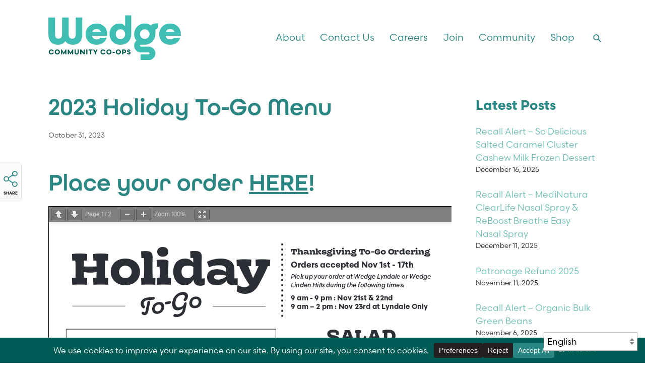

--- FILE ---
content_type: text/css;charset=UTF-8
request_url: https://wedge.coop/wp-content/themes/r3417/css/r3417_css.php?header_menu_alignment=middle&pucss=gravity-forms-2.5&ver=10.2.20241114.1
body_size: 24553
content:
html, body, div, span, applet, object, iframe,h1, h2, h3, h4, h5, h6, p, blockquote, pre,a, abbr, acronym, address, big, cite, code,del, dfn, em, img, ins, kbd, q, s, samp,small, strike, strong, sub, sup, tt, var,b, u, i, center,dl, dt, dd, ol, ul, li,fieldset, form, label, legend,table, caption, tbody, tfoot, thead, tr, th, td,article, aside, canvas, details, embed,figure, figcaption, footer, header, hgroup,main, menu, nav, output, ruby, section, summary,time, mark, audio, video {margin:0;padding:0;border:0;font-size:100%;font:inherit;vertical-align:baseline;}article, aside, details, figcaption, figure,footer, header, hgroup, main, menu, nav, section {display:block;}*[hidden] {display:none;}body {line-height:1;}ol, ul {list-style:none;}blockquote, q {quotes:none;}blockquote:before, blockquote:after,q:before, q:after {content:'';content:none;}table {border-collapse:collapse;border-spacing:0;}html {height:100%; min-height:100%;-webkit-text-size-adjust:100%;}body {background:#ffffff;background-size:cover;color:#231f20;font-size:110%;font-weight:300;line-height:1.5em;overflow-x:hidden;overflow-y:scroll;}body.page-template-empty, body.page-template-empty-node-modular {overflow-y:auto; }body * {box-sizing:border-box;font-family:-apple-system, BlinkMacSystemFont, 'Segoe UI', Roboto, Oxygen-Sans, Ubuntu, Cantarell, 'Helvetica Neue', sans-serif;}a, a:visited {color:#3498db;text-decoration:none;}a:hover { color:#e74c3c; }.animated_transitions #page a, .animated_transitions #page a:hover { transition:all 0.25s ease 0s !important; }.animated_transitions #page .breadcrumb a, .animated_transitions #page .breadcrumb a:hover { transition:none !important; }a[href^='tel:'], a[href^='tel:']:hover {cursor:url('../images/cursors/phone.svg'), auto;text-decoration:none !important;white-space:nowrap;}b, strong { font-weight:600; }blockquote, .callout_box {background:rgba(0,0,0,0.05);color:inherit;display:inline-block;font-weight:600;font-size:100%;line-height:1.5em;margin:1.5rem 0;padding:1.5rem 2.5rem;position:relative;}blockquote *:last-child, .callout_box *:last-child { margin-bottom:0; }h1, h2, h3, h4, h5, h6 {break-after:avoid;break-inside:avoid;page-break-after:avoid;page-break-inside:avoid;}h1:first-child, h2:first-child, h3:first-child, h4:first-child, h5:first-child, h6:first-child,.alignleft + h1, .alignleft + h2, .alignleft + h3, .alignleft + h4, .alignleft + h5, .alignleft + h6,.alignright + h1, .alignright + h2, .alignright + h3, .alignright + h4, .alignright + h5, .alignright + h6{ margin-top:0 ; }h1 {color:#2c3e50;font-size:266.667%;font-weight:600;line-height:1em;margin:0.667em 0 0.5em 0;}h2 {color:#2c3e50;font-size:216.667%;font-weight:300;line-height:1.125em;margin:0.667em 0 0.5em 0;}h3 {color:#2c3e50;font-size:166.667%;font-weight:300;line-height:1.25em;margin:0.667em 0 0.5em 0;}h4 {color:#2c3e50;font-size:133.333%;font-weight:300;line-height:1.333em;margin:0.667em 0 0.5em 0;}h5, h6 {color:#2c3e50;font-size:100%;font-weight:600;line-height:1.5em;margin:1.5em 0;}h5 { font-weight:600; }h6 { font-weight:300; }h1 *, h2 *, h3 *, h4 *, h5 *, h6 * {font-family:inherit !important;}h1 *:not([style]), h2 *:not([style]), h3 *:not([style]), h4 *:not([style]), h5 *:not([style]), h6 *:not([style]) {color:inherit !important;}h1 + br, h2 + br, h3 + br, h4 + br, h5 + br, h6 + br { display:none !important; }hr {background:transparent;border:none;border-top:2px solid rgba(64,64,64,0.25);height:1px;margin:1.5em 0;width:100%;}i, em { font-style:italic; }iframe {width:100%;}img {max-width:100%;object-fit:contain;}body:not(#tinymce) img {height:auto;}ins {font-weight:600;text-decoration:none;}nav .menu, nav .menu * {}p, ul, ol, dl {font-size:100%;font-weight:300;line-height:1.5em;margin:0 0 1.5em 0;}p, li, dt, dd {-webkit-column-break-inside:avoid;break-inside:avoid;page-break-inside:avoid;}li { }li ul, li ol {margin:0.5em 0;}dt, dd { }dt {clear:both;font-weight:600;margin:0;padding:0;}dd {clear:both;margin:0 0 1.5em 0;padding:0;}code, pre, tt {color:#117700;font-family:'Inconsolata', 'Consolas', 'Deja Vu Sans Mono', 'Droid Sans Mono', 'Andale Mono', 'Monaco', monospace !important;font-size:0.9rem;line-height:1.5em;overflow-x:auto;}small {font-size:90%;line-height:1.5em;}sup, sub {display:inline-block;font-size:80%;line-height:1em;margin:0 1px;}sup { vertical-align:top; }sub { vertical-align:bottom; }svg {display:block;height:100%;position:relative;width:100%;}table {border-collapse:collapse;margin:1.5em 0;width:100% !important; }table:first-child { margin-top:0; }tr > * {padding:0.25em 0.5em 0.25em 0;}th *:last-child, td *:last-child {margin-bottom:0 ;}th {font-weight:600;text-align:left;width:auto !important; }td {font-weight:300;text-align:left;width:auto !important; }@media screen and (min-width:1600px) {body { font-size:125%; }}@media screen and (max-width:1024px) {body { font-size:90%; }}@media screen and (max-width:782px) {body {font-size:90%;background-attachment:scroll; background-repeat:repeat;}blockquote { padding:1.5em; }h1 { font-size:244.444%; line-height:1.091em; }h2 { font-size:200%; line-height:1.167em; }h3 { font-size:133.333%; line-height:1.25em; }h4 { font-size:105.555%; line-height:1.579em; }h5 { font-size:100%; line-height:1.5em; }table { font-size:80%; line-height:1.5em; overflow:auto; }thead, tbody, tfoot { width:100%; }}.alignleft, *[style*='text-align:left'] {clear:left ;float:left;margin:0 1.5em 1em 0 !important;max-width:75%;}th.alignleft, th[style*='text-align:left'], td.alignleft, td[style*='text-align:left'] {float:none;}.aligncenter, *[style*='text-align:center'] {clear:both;display:block;float:none;margin-right:auto !important; margin-left:auto !important;max-width:100%;text-align:center;}body:not(#tinymce) .aligncenter, body:not(#tinymce) *[style*='text-align:center'] {width:auto;}th.aligncenter, th[style*='text-align:center'], td.aligncenter, td[style*='text-align:center'] {float:none;}.alignright, *[style*='text-align:right'] {clear:right ;float:right;margin:0 0 1em 1.5em !important;max-width:75%;}th.alignright, th[style*='text-align:right'], td.alignright, td[style*='text-align:right'] {float:none;}img.alignleft, img[style*='text-align:left'], .wp-caption.alignleft,img.alignright, img[style*='text-align:right'], .wp-caption.alignright{ max-width:calc(50% - 2em); }img.aligncenter, img[style*='text-align:center'] { margin-bottom:1em !important; }img.aligncenter:last-child, img[style*='text-align:center']:last-child { margin-bottom:0 !important; }.attribution {color:#808080;font-size:85%;line-height:1.5em;margin-bottom:2em;}table.auto { table-layout:auto !important; }.blocklink {display:block;overflow:hidden;position:absolute; top:0; right:0; bottom:0; left:0;text-indent:-9999px;z-index:5;}.button, input[type=submit], #footer a.button {background-color:#2980b9;border:none !important;border-radius:4px;color:#ffffff !important;cursor:pointer;display:inline-block;font-size:100%;font-weight:600 ;line-height:1.2em;margin-right:10px;margin-bottom:0.5em;padding:0.5em 1.333em;text-decoration:none !important;text-transform:uppercase;white-space:nowrap;}.aligncenter .button, .aligncenter input[type=submit],.basic_centered_feature .button, .basic_centered_feature input[type=submit],*[style*='center'] .button, *[style*='center'] input[type=submit]{margin-left:10px;}.button:hover, .button.toggle:hover, input[type=submit]:hover, #footer a.button:hover {background-color:#3498db;color:#ffffff !important;text-decoration:none !important;}.button:disabled:hover, input[type=submit]:disabled:hover, #footer a.button.disabled:hover {background-color:inherit;color:inherit;cursor:not-allowed;}.button.inactive, .button.inactive:hover, #footer a.button.inactive:hover {background-color:#c0c0c0;}.button.toggle {background-color:#ffffff;color:#2980b9 ;}.button.toggle.on {background-color:#2980b9;color:#ffffff ;}.aligncenter .button, .aligncenter input[type=submit],*[style*=center] .button, *[style*=center] input[type=submit]{ margin-right:5px; margin-left:5px; }.animated_transitions .button, .animated_transitions input[type=submit],.animated_transitions .button:hover, .animated_transitions input[type=submit]:hover{ transition:all 0.25s ease 0s; }ul.buttons {display:block;list-style:none !important;padding:0 !important;}ul.buttons li {display:inline-block;margin:0 0.667em 0 0;}.bypostauthor { }.circle {border-radius:100%;display:block;overflow:hidden;}.clearfix:after {clear:both;content:'';display:table;}.clear_columns {clear:both;-moz-column-count:1;-webkit-column-count:1;column-count:1;}ul.columns {column-count:3;column-gap:1.5em;}ul.columns li {display:inline-block !important; width:100%; -moz-column-break-inside:avoid;-moz-page-break-inside:avoid;-webkit-column-break-inside:avoid;page-break-inside:avoid;break-inside:avoid-column;}table.compact { width:auto !important; }table.compact th, table.compact td { padding:0 1.5em 0 0; }.dashicons-before { display:inline-block; }.dashicons-before::before { margin-right:0.25em; }a.disabled {cursor:not-allowed !important;opacity:0.5;}.featured_image_hero_caption {background-color:rgba(0,0,0,0.7) !important;}.featured_image_hero_caption *:not(.button) {color:#ffffff !important;}table.fixed { table-layout:fixed; }table.grid {border-collapse:collapse;margin:1.5em 0;width:100%;}table.grid:first-child { margin-top:0; }table.grid:last-child { margin-bottom:0; }table.grid tr > * {border:1px solid #ecf0f1;padding:0.75em 1em 0.5em 1em;}table.grid tr:nth-of-type(2n) > td {background:rgba(0,0,0,0.025);}table.grid th {background:rgba(0,0,0,0.05);font-weight:600;text-align:left;}.grayscale, .desaturate { filter:grayscale(100%); }.grayscale_0 { filter:none; }.grayscale_10 { filter:grayscale(10%); }.grayscale_20 { filter:grayscale(20%); }.grayscale_30 { filter:grayscale(30%); }.grayscale_40 { filter:grayscale(40%); }.grayscale_50 { filter:grayscale(50%); }.grayscale_60 { filter:grayscale(60%); }.grayscale_70 { filter:grayscale(70%); }.grayscale_80 { filter:grayscale(80%); }.grayscale_90 { filter:grayscale(90%); }.grayscale_100 { filter:grayscale(100%); }.hidden:not(.visibility) { display:none !important; }.hidden.visibility { visibility:hidden !important; }.icon.mobile_ui {height:44px;width:44px;}.icon.mobile_ui img, .icon.mobile_ui svg {height:26px !important;margin:9px;width:26px !important;}ul.inline {display:block;list-style:none;padding:none !important;}ul.inline li {display:inline-block;margin:0 1.333em 0 0;}ul.alignright.inline li {margin:0 0 0 1.333em;}.inline-block {display:inline-block;margin:0 1em 0 0;vertical-align:bottom;}.aligncenter .inline-block, *[style*='center'] .inline-block { margin:0 auto; text-align:center; }.alignright .inline-block, *[style*='right'] .inline-block { margin:0 0 0 1em; }.invisilink:not(:hover) { color:inherit !important; text-decoration:none; }.large {font-size:125%;line-height:1.333em;}.linklist {list-style:none !important;padding-left:0 !important;}.locations { }.locations .location { margin:0 0 1.5em 0; }body.logged-in .logged-out, body.logged-in .logged_out { display:none !important; }body:not(.logged-in) .logged-in, body:not(.logged-in) .logged_in { display:none !important; }.lowercase {font-weight:inherit ;text-transform:lowercase ;}#page .mejs-container {border-radius:6px;margin:0.75rem 0 !important;max-width:320px;min-width:180px;width:100%;}#page .mejs-button > button {background-color:transparent !important;background-image:url('../../../../wp-includes/js/mediaelement/mejs-controls.svg') !important;border:0 !important;}#page .mejs-play > button {background-position:0 0 !important;}#page .mejs-pause > button {background-position:-20px 0 !important;}#page .mejs-unmute > button {background-position:-40px 0 !important;}#page .mejs-mute > button {background-position:-60px 0 !important;}#page .mejs-fullscreen-button > button {background-position:-80px 0 !important;}#page .mejs-unfullscreen > button {background-position:-100px 0 !important;}#page .mejs- > button {background-position:-120px 0 !important;}#page .mejs-captions-button > button {background-position:-140px 0 !important;}#page .mejs-replay > button {background-position:-160px 0 !important;}#page .mejs-chapters-button > button {background-position:-180px 0 !important;}.menu .empty-node { cursor:default; }.nowrap { white-space:nowrap; }.pagination_header {clear:both;font-size:80%;line-height:1.5em;margin:1.5em 0 0 0;}.pagination_header a.current, .pagination_header a.current:visited, .pagination_header a.current:hover { color:inherit ; font-weight:bold; }.pagination_links {clear:both;}.pct-90 { display:block; max-width:90% !important; }.pct-80 { display:block; max-width:80% !important; }.pct-70 { display:block; max-width:70% !important; }.pct-60 { display:block; max-width:60% !important; }.pct-50 { display:block; max-width:50% !important; }.pct-40 { display:block; max-width:40% !important; }.pct-30 { display:block; max-width:30% !important; }.pct-20 { display:block; max-width:20% !important; }.pct-10 { display:block; max-width:10% !important; }.prev, .prev-month, *[data-dir='prev'] { cursor:w-resize ; }.next, .next-month, *[data-dir='next'] { cursor:e-resize ; }.prev.inactive, .prev-mont.inactiveh, *[data-dir='prev'].inactive,.next.inactive, .next-month.inactive, *[data-dir='next'].inactive{ cursor:not-allowed ; }.price { }th.price, td.price { text-align:right; }.readmore {display:inline-block;font-size:80%;font-weight:600;line-height:1.5em;text-transform:uppercase;vertical-align:baseline;white-space:nowrap;}.relative { position:relative; }.results { }.results > * {margin:0 0 3.25em 0;}.results > * h5 {font-size:90%;font-weight:600;line-height:1.5em;margin:0.25em 0;}.results > * h5 * {display:inline !important;}.results > * .entry-excerpt * {margin-top:0 !important;margin-bottom:0 !important;}.reversed_text {color:#ecf0f1;}.screen-reader-text { display:none; }.script {font-family:cursive;font-style:italic;}.search.panel {background:#ecf0f1;display:block;margin:1.5em 0;padding:1em 1.5em;}.search.panel *:last-child { margin-bottom:0 !important; }.sitemap { }.sitemap .fa { display:none; }.sitemap .menu a { font-weight:bold; }.sitemap .sub-menu .sub-menu a { font-weight:normal; }.small {font-size:85%;line-height:1.5em;}.small.button {font-size:75%;}.small_thumbnail {margin-top:0 ;width:20%;}#modular_with_sidebar .small_thumbnail { width:30%; }.small_thumbnail img { margin:0 ; }.sticky {align-self:flex-start;position:sticky;top:0;transition:top 0.4s ease;}.text-center { text-align:center ; }.text-left { text-align:left ; }.text-right { text-align:right ; }.three-column {column-count:3;column-gap:30px;}.three-column > * {display:inline-block;width:100%;}.three-column > li {display:list-item;margin:0 !important;padding-bottom:0.5em;}.two-column {column-count:2;column-gap:40px;}.two-column > * {display:inline-block;width:100%;}.two-column > li {display:list-item;margin:0 !important;padding-bottom:0.5em;}.uppercase { text-transform:uppercase ; }.valigntop { display:table-cell; vertical-align:top; }.valignmiddle { display:table-cell; vertical-align:middle; }.valignbaseline { display:table-cell; vertical-align:baseline; }.valignbottom { display:table-cell; vertical-align:bottom; }.widget {font-size:100%;line-height:1.5em;margin:0 0 1.5em 0;padding:0;}.widget {background:transparent;border-radius:0;overflow:hidden; }.widget.widget_search { background:transparent; }.widget .widgettitle {display:block;font-size:150%;line-height:1.25em;margin:0 0 5px 0;padding:5px 0;}.widget ul {background:transparent;border:0;clear:both;display:block;margin:0;overflow-x:auto;overflow-y:visible;padding:10px 0;position:relative; top:0; left:0;white-space:normal; }.widget ul li { margin-bottom:0.5em; }.widget ul.tweets li { margin-bottom:2em; }.widget ul li:last-of-type { margin-bottom:0; }.widget ul ul { margin:0.5em 0 0 1em; }.widget .current_page_item > a { color:#808080 ; }.widget .post-date { display:block; font-size:80%; line-height:1.5em; }.widget .tweets .stt-em {font-size:80%;font-style:normal;}.wp-caption, .gallery-caption {max-width:100%;width:auto !important;}.basic .wp-caption.alignleft, .basic .wp-caption.alignright {max-width:calc(50% - 2em);}.wp-caption.alignnone img { margin-left:0 ; }.wp-caption > p:not(.wp-caption-text) { display:none; } .wp-caption-text {font-size:75%;line-height:1.375em;padding:0.75em 0;}.wp-video, .wp-video-shortcode {height:auto;margin:0;min-height:135px;min-width:240px;width:100% !important;}.wp-video:not(:first-child) {margin-top:1.5em;}.wp-video:not(:last-child) {margin-bottom:1.5em;}iframe.video, iframe[src*=youtu], iframe[src*=vimeo], iframe[src*=video], .wp-video, .mejs-controls {background:transparent !important;overflow:hidden;}.x-small {font-size:80%;line-height:1.5em;}.staging_indicator, .staging_indicator * {background:orange !important;color:white !important;font-weight:600 !important;}@media screen and (max-width:1200px) {table.grid { font-size:90%; }}@media screen and (max-width:1024px) {table.grid { font-size:85%; }#modular_with_sidebar .small_thumbnail { width:45%; }}@media screen and (min-width:783px) { .phone_only { display:none !important; } }@media screen and (max-width:782px) { body:not(#tinymce) .no_phone { display:none !important; } }@media screen and (max-width:782px) {.alignleft, *[style*='text-align:left'],.alignright, *[style*='text-align:right'],img.alignleft, img[style*='text-align:left'], .wp-caption.alignleft,img.alignright, img[style*='text-align:right'], .wp-caption.alignright{clear:both;display:block;float:none ;margin:0 0 1.5em 0 !important;max-width:100% ;width:auto;}.button, input[type=submit] {white-space:normal;}.button.toggle {font-size:75%;line-height:1.5em;margin-right:0;padding:0.333em 0.5em 0.167em 0.5em;}ul.buttons li { margin-right:0.167em; }ul.columns { column-count:2; }table.grid {display:block;overflow-x:auto;width:100%;}table.grid tbody {display:table;width:auto;}table.grid th, table.grid td {min-width:80px;}.two-column {column-count:1;column-gap:0;}.mobile-block { display:block !important; }.readmore { white-space:normal; }.sticky { position:relative !important; top:auto !important; }#modular_with_sidebar .two-column, .columns .two-column {column-count:1;column-gap:0;}#modular_with_sidebar .small_thumbnail { width:100%; }}@media screen and (max-width:480px) {ul.columns {column-count:1;column-gap:0;}}.entry-content {clear:both;display:block;}.entry-content:after { clear:both; content:''; display:table; }.results .entry-content { clear:none; }.entry-content img {display:block;margin:0 auto;text-align:center;}.entry-content ul {list-style:disc;padding-left:2em;}#modular_sidebar > ul, #modular_sidebar > ul ul {list-style:disc;padding-left:1em;}.entry-content ol {list-style:decimal;padding-left:2em;}#modular_sidebar > ol, #modular_sidebar > ol ol {list-style:decimal;padding-left:1em;}.entry-content ol ol, #modular_sidebar > ol ol { list-style:lower-alpha; }.entry-content ol ol ol, #modular_sidebar > ol ol ol { list-style:lower-roman; }.entry-content li:not(:last-child), #modular_sidebar > ul li:not(:last-child), #modular_sidebar > ol li:not(:last-child) {margin-bottom:0.5em;}.entry-content .entry-content, .entry-content .expanders {padding:0 !important;}*:not(#modular_with_sidebar):not(:first-of-type) > .entry-header { margin-top:1.5em; }.entry-header {clear:both;margin:0;padding:1.5rem 6rem;}body.narrow_content_margin .entry-header { padding-right:3rem; padding-left:3rem; }.entry-header:first-child, #header_underlay + .entry-header { padding-top:2.5rem; padding-bottom:2.5rem; }.results .entry-header { background:none; padding:0 !important; }.entry-content .entry-header { padding:1.5rem 0; }body.body_margin .entry-header { padding-right:0; padding-left:0; }.sidebar_left #modular_with_sidebar .entry-header { padding-left:0; }.entry-header * { margin-right:0; margin-left:0; }.entry-header > *:first-child { margin-top:0; }.entry-header > *:last-child { margin-bottom:0; }.entry-header .breadcrumb {font-size:80%;margin-bottom:1.5em;position:relative;z-index:2;}.entry-header .breadcrumb *, .entry-header .breadcrumb a {font-weight:normal !important;}.entry-header .breadcrumb a:hover {text-decoration:underline;}.entry-header .breadcrumb * .menu { display:none; }.entry-meta {color:#555555;font-size:80%;line-height:1.333em;margin:1.5em 0 !important;padding-top:0 !important;}h2 + .entry-meta { margin-top:1em !important; }.entry-meta + .entry-meta { margin-top:-1em !important; }.entry-header .entry-meta { padding:0 !important; }.basic.content.entry-meta:not(:last-child) { padding-bottom:0 !important; }div.entry-meta a, div.entry-meta a:visited { color:inherit !important; }div.entry-meta a:hover { text-decoration:underline; }.r3417_content.events table.compact.events_list { margin:0 0 0.5em 0; }.r3417_content.events table.compact.events_list th, table.compact.events_list td {font-size:80%;line-height:1.5em;padding-bottom:0.5em;}.r3417_content.events table.compact.events_list td > *, .r3417_content.events p.small { margin:0 0 0.25em 0 !important; } .location_map_embed_code {display:block;margin:1.5em 0;}.location_map_embed_code:first-child { margin-top:inherit; }.location_map_embed_code:last-child { margin-bottom:inherit; }ul.posts {list-style:none;padding-left:0;}ul.posts > li, .widget_recent_entries > ul > li {clear:both;margin-bottom:1.5em;}ul.posts.posts-image > li .post-thumbnail.alignleft {margin-right:0.75em !important;}ul.posts.posts-image > li .post-thumbnail.alignleft img {max-width:75px;}.share {position:relative;}.share.singular {background:rgba(250,250,250,0.7);border:1px solid rgba(0,0,0,0.1);border-top-right-radius:4px;border-bottom-right-radius:4px;box-shadow:2px 2px 5px rgba(0,0,0,0.0333);padding:5px;position:fixed; top:50%; left:-1px; right:auto; bottom:auto;text-align:center;transform:translateY(-50%);transition:opacity 0.25s ease;z-index:10;}.share.singular:hover {background:#ffffff;}.share h4 {color:#231f20;display:inline-block;font-size:11px;font-weight:normal;margin:0;text-transform:uppercase;vertical-align:middle;width:auto;}.share .svg_wrapper {display:block;margin:1em 0;width:32px;}.share.singular h4 {font-size:8px !important;}.share.singular:hover h4 {display:none;}.share ul {display:inline-block;list-style:none;margin:0.5em 0;padding:0;vertical-align:middle;width:auto;}.share.singular ul {display:none;margin:0;}.share.singular:hover ul {display:block;}.share li {background-color:transparent;border:1px solid transparent;border-radius:4px;display:inline-block;height:38px;margin:0 !important;overflow:hidden;padding:6px 3px 0 2px;text-indent:-9999px;width:37px;}.share li:hover {background-color:rgba(0,0,0,0.075);border:1px solid rgba(0,0,0,0.075);}.share.singular li {display:block;}.share a {background:transparent url('../images/ui/social_sprites_brand_x2.png') 0 -36px no-repeat;background-size:1040px 64px;display:block;height:32px;width:32px;}.share a[href*='facebook'] { background-position:0 -36px; }.share a[href*='twitter'] { background-position:-40px -36px; }.share a[href*='linkedin'] { background-position:-80px -36px; }.share a[href*='pinterest'] { background-position:-120px -36px; }.share a[href*='tumblr'] { background-position:-360px -36px; }.share a[href^='mailto:'] { background-position:-441px -36px; }@media screen and (min-width:1600px) {.entry-header.page-template-modular-with-sidebar { padding-right:6rem; padding-left:6rem; }body.body_margin #modular_with_sidebar .entry-header.page-template-modular-with-sidebar { padding-left:0; }#modular_with_sidebar .entry-header { padding:2.5rem 6rem; }body.body_margin #modular_with_sidebar .entry-header { padding-right:0; padding-left:0; }#modular_with_sidebar .results .entry-header { padding:0; }}@media screen and (max-width:1200px) {.entry-header.page-template-modular-with-sidebar { padding-right:3rem; padding-left:3rem; }}@media screen and (max-width:1024px) {body:not(.narrow_content_margin) .entry-header:not(.page-template-modular-with-sidebar) { padding:1.5rem 4rem; }body.body_margin .entry-header:not(.page-template-modular-with-sidebar) { padding-right:0; padding-left:0; }.entry-header.page-template-modular-with-sidebar { padding-right:3rem; padding-left:3rem; }}@media screen and (max-width:782px) {.entry-header,body.body_margin .entry-header,.sidebar_left #modular_with_sidebar .entry-header{background-attachment:scroll;background-repeat:repeat;background-size:100%;padding:1.5rem 1.5rem !important;}body.page-template-modular-with-sidebar #page > .entry-header,.entry-header.page-template-modular-with-sidebarbody.narrow_content_margin #entry-header,{ padding:1.5rem 1.5rem !important; }} #wrapper {background:transparent;display:flex;flex-direction:column;justify-content:space-between;margin:0 auto;max-width:1920px;min-height:100vh;min-width:280px;padding:0;width:100%;}body.transparent_header.locking_header:not(.scrolled):not(.scrolled_alt):not(.nav_open) #header,body.transparent_header:not(.locking_header):not(.nav_open) #header{ background:transparent !important; }#page {background:transparent;clear:both;display:block;margin:0;padding:0;position:relative;z-index:1;}body.transparent_header #page,body.page-template-empty-node #page,body.page-template-empty-node-modular #page{ padding-top:0 !important; }#page:after { clear:both; content:''; display:table; }#page .search {position:relative;width:190px;}#page .search input[type=text] {background:transparent;font-size:12px;font-weight:600;height:28px;line-height:20px;padding:4px 32px 4px 6px;position:relative;-webkit-appearance:none;width:190px;z-index:1;}#page .search input[type=text]::-ms-clear { display:none; }#page .search .svg_wrapper {cursor:pointer;display:inline-block;height:28px;margin:0 0 0 0.5em;overflow:hidden;position:absolute; top:0; right:0;text-indent:999px;vertical-align:middle;width:28px;z-index:2;}#page .search input[type=submit] {display:none;}#dark_mode_toggle {border:2px solid rgba(153,153,153,0.5);border-radius:24px;cursor:pointer;opacity:0.8;overflow:hidden;}body.dark_mode_toggle_fixed_top_left #dark_mode_toggle {position:fixed; top:1rem; left:1rem;z-index:9;}body.dark_mode_toggle_fixed_top_right #dark_mode_toggle {position:fixed; top:1rem; right:1rem;z-index:9;}body.admin-bar.dark_mode_toggle_fixed_top_left #dark_mode_toggle, body.admin-bar.dark_mode_toggle_fixed_top_right #dark_mode_toggle {top:calc(1rem + 32px);}body.dark_mode_toggle_fixed_bottom_left #dark_mode_toggle {position:fixed; bottom:1rem; left:1rem;z-index:9;}body.dark_mode_toggle_fixed_bottom_center #dark_mode_toggle {position:fixed; left:50%; bottom:1rem;transform:translateX(-50%);z-index:9;}body.dark_mode_toggle_fixed_bottom_right #dark_mode_toggle {position:fixed; right:1rem; bottom:1rem;z-index:9;}body.page-template-empty-node #dark_mode_toggle, body.page-template-empty-node-modular #dark_mode_toggle {display:none !important;}#dark_mode_toggle > * {display:inline-block;font-size:9px;height:40px;line-height:40px;text-align:center;width:40px;}#dark_mode_toggle > *.current {border-radius:20px;font-weight:bold;}#swipebox-overlay {background-color:rgba(128,128,128,0.5) !important;}#tinymce {background:#f7f7f7 !important;color:#231f20;padding:1em !important;}#tinymce *[style*='ffffff'] {text-shadow:1px 1px 1px rgba(0,0,0,0.2);}#tinymce a[data-lightbox]:after, #tinymce a[data-lightbox-small]:after {content:'[L]';display:inline-block;font-size:8px;position:relative; top:-4px;}#tinymce ol {padding-left:2em;list-style:decimal;}#tinymce ul {padding-left:2em;list-style:disc;}body.link_hover_underline #page .content a:not(.button):hover,body.link_hover_underline #modular_sidebar a:not(.button):hover{ text-decoration:underline; }body.body_margin:not(.phone) #wrapper, body.body_margin:not(.full_width_header_and_footer) #header {width:90%;}body.body_margin:not(.phone) #logo {left:2.5%;}body.body_margin:not(.phone).flush_header_and_footer #logo {left:0;}body.body_margin:not(.phone) #primary_navigation, body.body_margin:not(.phone) #auxiliary_navigation {right:2.5%;}body.body_margin:not(.phone).flush_header_and_footer #primary_navigation, body.body_margin:not(.phone).flush_header_and_footer #auxiliary_navigation {right:0;}body.body_margin:not(.phone).flush_header_and_footer #footer .footer, body.body_margin:not(.phone).flush_header_and_footer #contact, body.body_margin:not(.phone).flush_header_and_footer #colophon {padding-right:0; padding-left:0;}@media screen and (min-width:1600px) {body.body_margin:not(.phone) #wrapper, body.body_margin:not(.full_width_header_and_footer) #header {width:80%;}}@media screen and (max-width:782px) {body.body_margin:not(.phone) #wrapper {width:95%;}body.body_margin:not(.phone) #header, body.body_margin:not(.full_width_header_and_footer) #header {width:100%;}}#header {background-color:#2980b9;background-position:left center;background-repeat:repeat;background-size:cover;border-bottom:1px solid transparent; color:#ffffff;display:block;height:120px;margin:0 auto;max-width:1920px;position:absolute; top:0; right:0; bottom:auto; left:0;width:100%;z-index:4;}body.locking_header #header {position:fixed;}body.admin-bar #header { top:32px; }body.locking_header.scrolled #header {border-bottom:1px solid rgba(0,0,0,0.075);height:60px;}body.locking_header.scrolled_alt #header {border-bottom:1px solid rgba(0,0,0,0.075);}#header * {color:#ffffff;}#header svg {display:block;height:100%;width:100%;}#header svg .svg_stroke { stroke:#ffffff; }#header svg .svg_fill { fill:#ffffff; }#logo {height:auto;line-height:2em;margin:0;position:absolute; top:50%; right:auto; bottom:auto; left:6rem;max-height:80%;max-width:50%;min-height:1.5em;transform:translateY(-50%);width:100%;z-index:1;}#logo.background_image {background:transparent url('') left center no-repeat;background-size:contain;height:100%;line-height:100%;overflow:hidden;text-indent:-9999px;}body.locking_header.scrolled #logo.background_image { max-height:80%; max-width:30%; }#logo.background_image .site-title {display:none;}#logo.no_background_image { }#logo.no_background_image .site-title {font-size:200%;font-weight:600;line-height:1em;margin:0;}body.locking_header.scrolled #logo.no_background_image .site-title {font-size:125%;}#logo a {display:block;margin:0;padding:0;position:absolute; top:0; right:0; bottom:0; left:0;}#header_underlay {background:transparent;display:block;height:400px;margin-top:-400px;position:relative;width:100%;}@media screen and (min-width:783px) {body.narrow_content_margin #logo { left:3rem; }body:not(.narrow_content_margin) #logo { left:6rem; }}@media screen and (min-width:1600px) {#header { height:180px; }}@media screen and (max-width:1200px) {#header {font-size:90%;height:110px;}div[id="wpadminbar"] { overflow:hidden !important; }}@media screen and (max-width:1024px) {#header { height:80px; }}@media screen and (max-width:1024px) and (min-width:783px) {body:not(.narrow_content_margin) #logo { left:4rem; }}@media screen and (max-width:782px) {body.admin-bar #header { top:45px; }#header, body.scrolled #header, body.scrolled_alt #header {font-size:100%;height:60px;right:0; left:0;width:100%;}#logo, #logo.background_image,body.scrolled #logo,body.scrolled #logo.background_image,body.scrolled_alt #logo,body.scrolled_alt #logo.background_image,body.narrow_content_margin #logo,body:not(.narrow_content_margin) #logo{background-position:left center !important;max-height:40px !important;max-width:240px !important;top:25px; right:auto; bottom:auto; left:15px;transform:translateY(-50%);width:calc(100% - 90px) !important;}#logo.no_background_image .site-title {font-size:125%;white-space:nowrap;}div[id="wpadminbar"] { position:fixed !important; }#wp-admin-bar-root-default li:nth-of-type(n+6) { display:none !important; }#wp-admin-bar-customize, #wp-admin-bar-wpseo-menu { display:none !important; }}#header .menu {margin:0;padding:0;position:relative;}#header .menu * {font-weight:600;}#header .menu a:focus {text-decoration:underline !important;}#header .menu a * {color:inherit !important;font-weight:inherit !important;}.animated_transitions #header .menu a, .animated_transitions #header .menu a:hover{ transition:background 0.25s ease 0s, color 0.3s ease 0s; }#header .menu > li {display:inline-block;margin:0;padding:0;position:relative;z-index:1;}#header .menu > li:hover, #header .menu > li:focus, #header .menu > li:focus-within {z-index:2;}#header .menu > li > a {background-color:transparent;color:#ffffff;display:block;line-height:1.5em;padding:0.5em 15px;white-space:nowrap;}#header .menu > li.current-menu-item > a,#header .menu > li.current-menu-ancestor > a{ color:#ecf0f1; }#header .menu > li:hover > a, #header .menu > li:focus > a, #header .menu > li:focus-within > a {background-color:transparent; color:#ffffff;}#header .menu ul {display:none;}#header .menu > li:hover > ul, #header .menu > li:focus > ul, #header .menu > li:focus-within > ul {background-color:#3498db;box-shadow:0 1px 1px rgba(0,0,0,0.15), 0 4px 4px rgba(0,0,0,0.05);display:block;font-size:90%;line-height:1.5em;margin-top:0;min-width:100%;padding:0;position:absolute; top:calc(100% - 1px); right:auto; bottom:auto; left:0;text-align:left;width:auto;}#header .menu > li li {margin:0;padding:0;position:relative;}#header .menu ul a {background:transparent;border:none;color:#ecf0f1;font-weight:300;display:block;margin:0;padding:0.5em 15px;}#header .menu ul li:last-of-type > a { border-bottom:none; }#header .menu ul a:hover, #header .menu ul a:focus {color:#ffffff;}#header .menu ul li > ul {display:none;}#header .menu ul li:hover > ul, #header .menu ul li:focus > ul, #header .menu ul li:focus-within > ul {background:#3498db;box-shadow:0 1px 1px rgba(0,0,0,0.15), 0 4px 4px rgba(0,0,0,0.05);display:block;margin-top:0;padding:0; position:absolute; top:0 ; left:100%;}#header .menu > li:last-child > ul li:hover > ul,#header .menu > li:nth-last-child(2) > ul li:hover > ul,#header:not(.menu_align_below) .menu ul li:hover > ul,#header .menu > li:last-child > ul li:focus > ul,#header .menu > li:nth-last-child(2) > ul li:focus > ul,#header:not(.menu_align_below) .menu ul li:focus > ul,#header .menu > li:last-child > ul li:focus-within > ul,#header .menu > li:nth-last-child(2) > ul li:focus-within > ul,#header:not(.menu_align_below) .menu ul li:focus-within > ul{ right:100%; left:auto; }#header .menu li.menu-item-has-children > a.empty-node { cursor:context-menu; }#header .menu .submenu-toggle {display:inline-block;height:32px;overflow:hidden;text-indent:-9999px;vertical-align:middle;width:44px;}#header .search { position:relative; }#header .search input[type=text] {background:transparent;border:1px solid #ffffff;border-radius:4px;color:#ffffff;font-size:12px;font-weight:600;height:28px;line-height:20px;padding:4px 32px 4px 6px;position:relative;-webkit-appearance:none;width:100%;z-index:1;}#header .search input[type=text]:focus {}#header .search input[type=text]::-ms-clear { display:none; }#header .search .svg_wrapper, #footer .search .svg_wrapper {cursor:pointer;display:inline-block;height:28px;margin:0 0 0 0.5em;overflow:hidden;position:absolute; top:0; right:0;text-indent:999px;vertical-align:middle;width:28px;z-index:2;}#header nav:not(.search_open) .search .svg_wrapper, #footer .search .svg_wrapper { border-radius:2em; }#header nav.search_open .search .svg_wrapper, #footer .search .svg_wrapper {border-radius:4px;border-top-left-radius:0;border-bottom-left-radius:0;}#header .search input[type=submit] {display:none;}#section_navigation {margin:0 0 1.5em 0;}#section_navigation .menu { }#section_navigation .menu a.empty-node, #section_navigation .menu a.empty-node:hover, #section_navigation .menu a.empty-node:focus {color:inherit !important;text-decoration:none !important;}#section_navigation .menu > li, #modular_sidebar .menu > ul {font-weight:bold;}#section_navigation .sub-menu, #modular_sidebar .sub-menu {margin:0 !important;padding-left:1em;}#modular_sidebar .sub-menu a {padding-bottom:0 !important;}#section_navigation .sub-menu .sub-menu, #modular_sidebar .sub-menu .sub-menu {display:none;}#section_navigation .sub-menu li.open > ul, #modular_sidebar .sub-menu li.open > ul {display:block;}#section_navigation .menu a, #modular_sidebar .menu a {display:inline-block !important;padding:0 !important;width:auto;}#section_navigation .sub-menu li.current-menu-item > a, #modular_sidebar .sub-menu li.current-menu-item > a {color:inherit !important;cursor:default !important;text-decoration:none !important;}#section_navigation .sub-menu li.menu-item-has-children, #modular_sidebar .sub-menu li.menu-item-has-children {cursor:context-menu;position:relative;}#section_navigation .sub-menu li.menu-item-has-children:before {background:transparent url('../images/ui/toggle_closed.svg') center center no-repeat;background-size:contain;content:'';height:12px;position:absolute; top:calc(0.75em - 6px); left:-20px;width:12px;}#section_navigation .sub-menu li.menu-item-has-children.open:before{ background-image:url('../images/ui/toggle_open.svg'); }@media screen and (min-width:783px) {#header .menu > li:hover > ul, #header .menu > li:focus > ul, #header .menu > li:focus-within > ul {min-width:calc(100% + 1.5em);}#header:not(.menu_align_below) .menu > li:last-of-type:hover > ul, #header:not(.menu_align_below) .menu > li:last-of-type:focus > ul, #header:not(.menu_align_below) .menu > li:last-of-type:focus-within > ul {right:0; left:auto;}#header:not(.menu_align_below) .menu > li:last-of-type:hover > ul:after, #header:not(.menu_align_below) .menu > li:last-of-type:focus > ul:after, #header:not(.menu_align_below) .menu > li:last-of-type:focus-within > ul:after {right:21px; left:auto;}#header:not(.menu_align_below) .menu > li:last-of-type:hover > ul, #header:not(.menu_align_below) .menu > li:last-of-type:focus > ul, #header:not(.menu_align_below) .menu > li:last-of-type:focus-within > ul {text-align:right;}#nav_handle { display:none; }#nav_wrapper { }#primary_navigation {font-size:110%;position:absolute; top:auto; right:calc(6rem - 15px); bottom:0; left:auto;text-align:right;width:auto;z-index:2;}body.locking_header.scrolled:not(.hamburger_on_scroll) #primary_navigation {font-size:13px;line-height:20px;top:50%; bottom:auto;transform:translateY(-50%);}#primary_navigation > div {display:inline-block;list-style:none;margin:0;opacity:1;padding:0;position:relative;text-align:left;white-space:nowrap;width:auto;z-index:2;}#primary_navigation svg { max-width:100%; }#auxiliary_navigation {font-size:80%;position:absolute; top:0; right:calc(6rem - 15px); bottom:auto; left:auto;text-align:right;width:auto;z-index:2;}#header.menu_align_below #auxiliary_navigation {font-size:13px;line-height:20px;top:calc(50% - 2.9em) !important; bottom:auto;}body.locking_header.scrolled #auxiliary_navigation {display:none;}#auxiliary_navigation > div {display:inline-block;list-style:none;margin:0;opacity:1;padding:0;position:relative;text-align:left;width:auto;z-index:2;}#header .search_open > div {opacity:0;z-index:-9999;}#header .search {display:inline-block;margin:0;vertical-align:middle;white-space:nowrap;width:44px;z-index:1;}#header .search_open .search {margin-top:2px; width:200px;z-index:3;}#header .search input[type=text] {opacity:0;}#header .search_open .search input[type=text] {opacity:1;}#contact .social_media_links:not(.text) { position:relative; top:-1em; }body.hamburger_on_scroll.scrolled #nav_handle,body.hamburger_on_scroll.scrolled_alt #nav_handle{cursor:context-menu;display:block;height:44px;padding:0;position:absolute; top:50%; right:3rem;transform:translateY(-50%);width:44px;}body.hamburger_on_scroll.nav_open #nav_handle { cursor:pointer; }body.hamburger_on_scroll.scrolled:not(.nav_open) #nav_wrapper,body.hamburger_on_scroll.scrolled_alt:not(.nav_open) #nav_wrapper{display:none;}body.hamburger_on_scroll.scrolled.nav_open #nav_wrapper,body.hamburger_on_scroll.scrolled_alt.nav_open #nav_wrapper{box-shadow:-1px 1px 1px rgba(0,0,0,0.1), -3px 3px 3px rgba(0,0,0,0.05);display:block;height:auto;max-width:320px;overflow-x:hidden;overflow-y:auto;padding:1.5rem 1.5rem 1.5rem 0.5rem !important;position:absolute; top:100%; right:0; bottom:auto; left:auto;width:80%;}body.hamburger_on_scroll #nav_handle .hamburger { padding:10px 0 !important; }body.hamburger_on_scroll .hamburger-inner,body.hamburger_on_scroll .hamburger-inner:after,body.hamburger_on_scroll .hamburger-inner:before {height:4px !important;width:30px !important;}body.hamburger_on_scroll #nav_handle .hamburger .menu-label {display:block;height:1px;opacity:0;overflow:hidden;position:absolute; top:0; left:0;text-indent:-9999px;width:1px;}body.hamburger_on_scroll.nav_open #header .menu * {background-color:transparent !important;border:none !important;box-shadow:none !important;font-size:16px !important;line-height:32px !important;padding:0 !important;position:relative !important;top:auto !important; right:auto !important; bottom:auto !important; left:auto !important;white-space:normal !important;}body.hamburger_on_scroll.nav_open #header .menu { display:block !important; }body.hamburger_on_scroll.nav_open .search_open .menu { opacity:1; width:auto; }body.hamburger_on_scroll.nav_open #header .menu li:not(.no_phone) { display:block; }body.hamburger_on_scroll.nav_open #header .menu li.menu-item-has-children {cursor:context-menu;position:relative;}body.hamburger_on_scroll.nav_open #header .menu > li { display:block; }body.hamburger_on_scroll.nav_open #header .menu li.menu-item-has-children:before {background:transparent url('../images/ui/toggle_white_closed.svg') center center no-repeat;background-size:14px 14px;content:'';display:block;height:2em;position:absolute; top:0; left:0;transition:transform 0.25s ease;transform-origin:50% 50%;width:22px;}body.hamburger_on_scroll.nav_open #header .menu li.menu-item-has-children.open:before{ transform:rotate(90deg); }body.hamburger_on_scroll.nav_open #header .menu li.menu-item-has-children > *{ cursor:initial; }body.hamburger_on_scroll.nav_open #header .menu a {display:inline-block !important;line-height:24px !important;margin:0 0 0 24px !important;padding:4px 0 !important;}body.hamburger_on_scroll.nav_open #header .menu li:hover > ul{ display:none !important; }body.hamburger_on_scroll.nav_open #header .menu li.open > ul {display:block !important;margin:0 0 0 16px !important;}body.hamburger_on_scroll.nav_open #header .menu > li:hover > ul,body.hamburger_on_scroll.nav_open #header .menu > li:focus > ul,body.hamburger_on_scroll.nav_open #header .menu > li:focus-within > ul {min-width:0;}body.hamburger_on_scroll.nav_open #primary_navigation {display:block;height:auto;margin-bottom:10px;padding:0 15px;position:relative; top:auto; right:auto; bottom:auto; left:auto;text-align:left;}body.hamburger_on_scroll.nav_open #auxiliary_navigation {border-top:1px solid rgba(255,255,255,0.5);display:block;height:auto;padding:10px 15px 0 15px;position:relative; top:auto; right:auto; bottom:auto; left:auto;text-align:left;}body.hamburger_on_scroll.nav_open #auxiliary_navigation.social_media_links li:not(.no_phone) {display:inline-block !important;}body.hamburger_on_scroll.nav_open #auxiliary_navigation.social_media_links li:not(.no_phone) a {position:absolute !important; top:0 !important; left:0 !important;margin-left:0 !important;}body.hamburger_on_scroll.nav_open #header .search {display:block;margin:1.5em 24px 0 24px;top:0;width:auto !important;z-index:3;}body.hamburger_on_scroll.nav_open #header .search input[type=text] {border-radius:2px;font-size:16px;height:32px;line-height:32px;opacity:1;width:100%;}body.hamburger_on_scroll.nav_open #header .search .svg_wrapper {top:2px;}}@media screen and (min-width:783px) {body.narrow_content_margin #primary_navigation { right:calc(3rem - 15px); }body.narrow_content_margin #auxiliary_navigation { right:calc(3rem - 15px); }}@media screen and (min-width:1600px) {#auxiliary_navigation, #primary_navigation { right:calc(6rem - 15px); }#header .search_open .search { width:280px; }#header .search input[type=text] {font-size:14px;height:32px;line-height:24px;padding:4px 36px 4px 6px;}#header .search .svg_wrapper, #footer .search .svg_wrapper {margin-top:5px;}#header nav.search_open .search .svg_wrapper, #footer .search .svg_wrapper {height:32px;margin-top:0;}}@media screen and (max-width:1200px) and (min-width:783px) {}@media screen and (max-width:1024px) and (min-width:783px) {#auxiliary_navigation, #primary_navigation { right:calc(4rem - 15px); }}@media screen and (max-width:782px) {body.nav_open { overflow:hidden; }#nav_handle {cursor:context-menu;display:block;height:44px;padding:0;position:absolute; top:3px; right:5px; bottom:auto; left:auto;width:44px;}body.nav_open #nav_handle { cursor:pointer; }#nav_handle .hamburger { padding:10px 0 !important; }.hamburger-inner, .hamburger-inner:after, .hamburger-inner:before {height:4px !important;width:30px !important;}#nav_handle .hamburger .menu-label {display:block;height:1px;opacity:0;overflow:hidden;position:absolute; top:0; left:0;text-indent:-9999px;width:1px;}body.nav_open #page, body.nav_open #footer { display:none; }body.nav_open #header {height:auto !important;overflow-x:hidden;overflow-y:scroll;position:fixed; top:0; right:0; bottom:0; left:0;}body.admin-bar.nav_open #header { top:45px; }body.nav_open #header .menu * {background-color:transparent !important;border:none !important;box-shadow:none !important;font-size:16px !important;line-height:32px !important;padding:0 !important;position:relative !important;top:auto !important; right:auto !important; bottom:auto !important; left:auto !important;}body.nav_open #header .menu { display:block !important; }body.nav_open .search_open .menu { opacity:1; width:auto; }body.nav_open #header .menu li:not(.no_phone) { display:block; }body.nav_open #header .menu li.menu-item-has-children {cursor:context-menu;position:relative;}body.nav_open #header .menu li.menu-item-has-children:before {background:transparent url('../images/ui/toggle_white_closed.svg') center center no-repeat;background-size:14px 14px;content:'';display:block;height:2em;position:absolute; top:0; left:0;transition:transform 0.25s ease;transform-origin:50% 50%;width:22px;}body.nav_open #header .menu li.menu-item-has-children.open:before {transform:rotate(90deg);}body.nav_open #header .menu li.menu-item-has-children > * { cursor:initial; }body.nav_open #header .menu a {display:inline-block !important;line-height:24px !important;margin:0 0 0 24px !important;padding:4px 0 !important;}body.nav_open #header .menu li:hover > ul { display:none !important; }body.nav_open #header .menu li.open > ul {display:block !important;margin:0 0 0 16px !important;}#nav_wrapper { display:none; }body.nav_open #nav_wrapper {display:block;margin-top:50px;padding-top:10px;position:relative;}#primary_navigation, #auxiliary_navigation { display:none; }body.nav_open #primary_navigation {display:block;height:auto;margin-bottom:10px;padding:0 15px;position:relative; top:auto; right:auto; bottom:auto; left:auto;text-align:left;}body.nav_open #auxiliary_navigation {border-top:1px solid rgba(255,255,255,0.5);display:block;height:auto;padding:10px 15px 0 15px;position:relative; top:auto; right:auto; bottom:auto; left:auto;text-align:left;}body.nav_open #auxiliary_navigation.social_media_links li:not(.no_phone) {display:inline-block !important;}body.nav_open #auxiliary_navigation.social_media_links li:not(.no_phone) a {position:absolute !important; top:0 !important; left:0 !important;margin-left:0 !important;}#header .search {display:block;margin:1.5em 24px 0 24px;top:0;width:auto !important;z-index:3;}#header .search input[type=text] {border-radius:2px;font-size:16px;height:32px;line-height:32px;opacity:1;width:100%;}#header .search .svg_wrapper {top:2px;}}@media screen and (min-width:783px) {body:not(.locking_header) #header.menu_align_top #primary_navigation,body.locking_header:not(.scrolled) #header.menu_align_top #primary_navigation{top:0;bottom:auto;}body:not(.locking_header) #header.menu_align_middle #primary_navigation,body.locking_header:not(.scrolled) #header.menu_align_middle #primary_navigation{top:50%;bottom:auto;transform:translateY(-50%);}body:not(.locking_header) #header.menu_align_bottom #primary_navigation,body.locking_header:not(.scrolled) #header.menu_align_bottom #primary_navigation{top:auto;bottom:0;}body:not(.locking_header) #header.menu_align_below #primary_navigation,body.locking_header:not(.scrolled) #header.menu_align_below #primary_navigation{top:calc(100% - 2.375rem); right:0; bottom:auto; left:0;text-align:center;}body:not(.locking_header) #header.menu_align_below #logo.background_image.bottom,body.locking_header:not(.scrolled) #header.menu_align_below #logo.background_image.bottom{bottom:calc(5px + 2.4rem);}body:not(.locking_header) #header.menu_align_full #primary_navigation,body.locking_header:not(.scrolled) #header.menu_align_full #primary_navigation{top:0;bottom:0;}}@media screen and (min-width:783px) {body.header_navigation_rounded_corners #header .menu > li {border-radius:4px;margin-left:2px;}body.header_navigation_rounded_corners #header .menu > li > a {border-radius:4px;overflow:hidden;}body.header_navigation_rounded_corners #header .menu > li.menu-item-has-children > a {border-bottom-left-radius:0;border-bottom-right-radius:0;}body.header_navigation_rounded_corners #header .menu.depth_2 > li.menu-item-has-children > ul {border-radius:4px;border-top-left-radius:0;overflow:hidden;}body.header_navigation_rounded_corners #header .menu.depth_2 > li.menu-item-has-children:last-child > ul {border-top-left-radius:4px;border-top-right-radius:0;}}#header.header_text_hover_underline a:hover, #header.header_text_hover_underline a:focus {text-decoration:underline;}@media screen and (min-width:783px) {body.logo_flush_left #header,body.logo_flush_left.locking_header.scrolled #header,body.logo_flush_left.locking_header.scrolled_alt #header{border-bottom:none;}body.logo_flush_left #header.logo_align_ #logo,body.logo_flush_left #header.logo_align_left #logo,body.logo_flush_left.locking_header.scrolled #header #logo,body.logo_flush_left.locking_header.scrolled_alt #logo,body.logo_flush_left.locking_header.scrolled #logo.background_image{max-height:100% !important;min-height:100% !important;max-width:100% !important;min-width:auto !important;left:0 !important;}}@media screen and (max-width:782px) {body.logo_flush_left #header,body.logo_flush_left.locking_header.scrolled #header,body.logo_flush_left.locking_header.scrolled_alt #header{border-bottom:none;}body.logo_flush_left #logo.background_image {max-height:60px !important;min-height:60px !important;max-width:100% !important;min-width:auto !important;left:0 !important;}}@media screen and (min-width:783px) {body:not(.locking_header) #header.logo_align_center #logo,body.locking_header:not(.scrolled) #header.logo_align_center #logo{left:50%;right:auto;transform:translateX(-50%);}#header.logo_align_center #logo.background_image {background-position-x:center;}#header.logo_align_center #auxiliary_navigation {display:none;}#header.logo_align_right #logo,body.locking_header #header.logo_align_right #logo,body.locking_header.scrolled #header.logo_align_right #logo,body.locking_header.scrolled_alt #header.logo_align_right #logo{right:7.5%;left:auto !important;text-align:right;}#header.logo_align_right #logo.background_image {background-position-x:right;text-indent:9999px;}#header.logo_align_right #primary_navigation,#header.logo_align_right #auxiliary_navigation {right:auto;left:7.5%;text-align:left;}}@media screen and (min-width:1600px) {#header.logo_align_right #logo {right:10%;}#header.logo_align_right #primary_navigation, #header.logo_align_right #auxiliary_navigation {left:10%;}}@media screen and (max-width:782px) {#header.logo_align_right #logo {background-position-x:right !important;right:1.5rem !important; left:auto !important;}#header.logo_align_right #nav_handle {right:auto !important; left:1.5rem !important;}#header #nav_wrapper {padding:0 !important;}#header.logo_align_right #primary_navigation, #header.logo_align_right #auxiliary_navigation {right:auto !important; left:1.5rem !important;}}@media screen and (min-width:783px) {#logo.top {top:5px;bottom:auto;background-position-y:top;transform:translateY(0);}#logo.middle {top:50%;bottom:auto;background-position-y:center;transform:translateY(-50%);}body:not(.locking_header) #header.logo_align_center #logo.middle,body.locking_header:not(.scrolled) #header.logo_align_center #logo.middle{transform:translate(-50%, -50%);}body:not(.locking_header) #header.menu_align_below #logo.middle,body.locking_header:not(.scrolled) #header.menu_align_below #logo.middle{transform:translateY(calc(-50% - 1.35rem));}body:not(.locking_header) #header.menu_align_below.logo_align_center #logo.middle,body.locking_header:not(.scrolled) #header.menu_align_below.logo_align_center #logo.middle{transform:translate(-50%, calc(-50% - 1.35rem));}#logo.bottom {top:auto;bottom:5px;background-position-y:bottom;transform:translateY(0);}}@media screen and (min-width:783px) { body.wide-header:not(.logo_flush_left) #header.logo_align_ #logo, body.wide-header:not(.logo_flush_left) #header.logo_align_left #logo, body.wide-header:not(.logo_flush_left).locking_header.scrolled #header.logo_align_left #logo, body.wide-header:not(.logo_flush_left).locking_header.scrolled_alt #header.logo_align_left #logo, body.wide-header:not(.logo_flush_left).locking_header.scrolled #header.logo_align_ #logo, body.wide-header:not(.logo_flush_left).locking_header.scrolled_alt #header.logo_align_ #logo { right:auto !important; left:3rem !important; } body.wide-header #nav_handle, body.wide-header #header:not(.menu_align_mobile) #primary_navigation, body.wide-header #header:not(.menu_align_mobile) #auxiliary_navigation { right:calc(3rem - 7px) !important; left:auto !important; } body.wide-header #header.logo_align_right #logo, body.wide-header.locking_header.scrolled #header.logo_align_right #logo, body.wide-header.locking_header.scrolled_alt #header.logo_align_right #logo { right:3rem !important; left:auto !important; }  body.wide-header #header.logo_align_right #nav_handle { right:auto !important; left:calc(3rem - 7px) !important; }body.wide-header #header:not(.menu_align_mobile).logo_align_right #primary_navigation, body.wide-header #header:not(.menu_align_mobile).logo_align_right #auxiliary_navigation { right:auto !important; left:0 !important; }}#footer {background:#2c3e50;clear:both;color:#ffffff;display:block;margin:0;padding:0;position:relative;width:100%;z-index:0;}#footer a:not(.button), #footer a:not(.button):visited {color:#ffffff;}#footer a:not(.button):hover {color:#c0c0c0;}#footer .footer {font-size:90%;line-height:2em;padding:2em 6rem;width:100%;}#footer.left > *, #footer .footer.left, #footer .footer.left * { text-align:left !important; }#footer.center > *, #footer .footer.center, #footer .footer.center * { text-align:center !important; }#footer.right > *, #footer .footer.right, #footer .footer.right * { text-align:right !important; }#footer .footer > * {display:block;margin:0 0 1.5em 0;}#footer .footer.columns {display:table;}#footer .footer.columns > * {display:table-cell;margin:0;vertical-align:top;}#footer .widget { margin-bottom:0; }#footer_sidebar { }#footer .footer.columns #footer_sidebar {display:table;padding-right:1.5em;table-layout:fixed;width:auto;}#footer .footer.columns #footer_sidebar:last-child {padding-right:0;}#footer_sidebar *:not(.button):not([type=submit]) {background:transparent !important;color:#ffffff !important;font-size:100% !important;text-transform:none;}#footer_sidebar .widgettitle {font-weight:600;padding:0;}#footer_sidebar .widget, #footer_sidebar .widget * {margin:0 !important;}#footer .footer.columns #footer_sidebar .widget {display:table-cell;padding-right:3em !important;vertical-align:top;}#footer .footer.columns #footer_sidebar .widget:last-child {padding-right:0 !important;}#footer .footer.spread.columns #footer_sidebar .widget:first-child {width:100%;}#footer .footer.spread.columns #footer_sidebar .widget:not(:first-child) {white-space:nowrap;}#footer nav, #footer .widget_nav_menu {margin-bottom:-0.5em !important;}#footer .footer:not(.columns) nav ul,#footer .footer:not(.columns) .widget_nav_menu ul{margin-bottom:0 !important;}#footer .footer:not(.columns) nav ul li,#footer .footer:not(.columns) .widget_nav_menu ul li{display:inline-block;margin:0 1.5em 0.5em 1.5em;}#footer .footer.left nav ul li,#footer .footer.left .widget_nav_menu ul li{ margin-left:0; }#footer .footer.right nav ul li,#footer .footer.right .widget_nav_menu ul li{ margin-right:0; }#footer .footer.columns {margin:0 !important;}#footer .footer.columns nav:not(.social_media_links) ul,#footer .footer.columns .widget_nav_menu ul{margin:0 0 1em 0;padding-right:1.5em;}#footer .footer.columns nav:not(.social_media_links) li,#footer .footer.columns .widget_nav_menu li{display:inline-block;font-weight:600;margin:0 1.5em 0.5em 0 !important;vertical-align:top;}#footer .footer.columns nav:not(.social_media_links) a,#footer .footer.columns .widget_nav_menu a{ white-space:nowrap; }#footer .footer.columns nav:not(.social_media_links) li li,#footer .footer.columns .widget_nav_menu li li{display:block;font-weight:300;margin:0.5em 1.5em 0.5em 0 !important;}#footer #contact, #footer #colophon {clear:both;display:block;font-size:70%;padding:10px 6rem;}#footer #contact *, #footer #colophon * { margin:0; }#footer #contact { }#footer #contact:after { clear:both; content:''; display:table; }#footer #contact .locations { margin-bottom:1rem; }#footer:not(.center) #contact .locations { clear:left; float:left; }#footer #contact #footer_legal { margin-bottom:1rem; }#footer:not(.center) #contact #footer_legal { clear:right; float:right; }#footer #contact li {border-right:1px solid rgba(224,224,224,0.5);display:inline-block;line-height:1.25em;margin:0 0.5em 0 0;padding:0 0.5em 0 0;}#footer #contact li:last-child, #footer #contact li.last_child_on_line {border-right:none;margin-right:0;padding-right:0;}#footer.center #contact li, #footer.center #contact li.last_child_on_line {border:none;display:block;margin:0;}#footer:not(.center) #contact .copyright {clear:left;float:left;font-size:85%;padding-top:0.15rem; text-transform:none;}#footer #colophon {font-size:60%;text-transform:none;}@media screen and (min-width:783px) {body.narrow_content_margin #footer .footer { padding-right:3rem; padding-left:3rem; }body.narrow_content_margin #footer #contact, body.narrow_content_margin #footer #colophon { padding-right:3rem; padding-left:3rem; }}@media screen and (min-width:1600px) {body:not(.narrow_content_margin) #footer .footer,body:not(.narrow_content_margin) #footer #contact,body:not(.narrow_content_margin) #footer #colophon{ padding-right:6rem; padding-left:6rem; }}@media screen and (max-width:1024px) {#footer {font-size:80%;line-height:1.5em;}}@media screen and (max-width:1024px) and (min-width:783px) {body:not(.narrow_content_margin) #footer .footer,body:not(.narrow_content_margin) #footer #contact,body:not(.narrow_content_margin) #footer #colophon{ padding-right:4rem; padding-left:4rem; }}@media screen and (max-width:782px) {#footer { font-size:100%; }#footer * { float:none !important; }#footer .footer, #footer #contact, #footer #colophon { padding-right:1.5rem; padding-left:1.5rem; }#footer .footer, #footer .footer.columns {display:block;padding-top:0; padding-bottom:0;text-align:left !important;}#footer .footer > *, #footer .footer.columns > * {display:block;margin:0 !important;padding-top:1.5em;padding-right:0;text-align:left !important;width:100%;}#footer .footer.columns #footer_sidebar, #footer .footer.columns #footer_sidebar .widget {display:block;width:100%;}#footer .widget {margin:0 0 1.5em 0 !important;}#footer nav, #footer .widget_nav_menu { margin-bottom:1.5em; }#footer nav ul, #footer .widget_nav_menu ul {columns:1 !important;padding-right:0 !important;}#footer nav:not(.social_media_links) li,#footer .widget_nav_menu li{display:block !important;min-width:0 !important;margin-bottom:0 !important;}#contact .locations, #contact #footer_legal {float:none;margin-bottom:0.5em !important;}#contact #footer_legal li {margin-bottom:0.5rem !important;}#footer #contact > * {clear:both !important;display:block !important;float:none !important;margin:0 0 1.5em 0 !important;text-align:left !important;width:100% !important;}#footer.center #contact > * {text-align:center !important;}#footer.right #contact > * {text-align:right !important;}#footer #contact .locations li {border-right:none;display:block;line-height:1.5em;}#footer #copyright { width:100%; }}#footer.footer_text_hover_underline *:not(.prefooter) a:hover {text-decoration:underline;}#footer.prefooter1_text_hover_underline #prefooter1 a:hover {text-decoration:underline;}#footer.prefooter2_text_hover_underline #prefooter2 a:hover {text-decoration:underline;}.social_media_links:not(.text) { text-align:right; }#contact .social_media_links:not(.text) { float:right; margin-top:1.5em !important; }.social_media_links:not(.text) ul {list-style:none;margin:0;padding:0;white-space:nowrap;}.social_media_links:not(.text) li, li.social_media_links {display:inline-block !important;height:32px;margin:0 5px 1.5em 5px !important;overflow:hidden;text-indent:999px;width:33px; }#header .social_media_links:not(.text) li { margin-top:5px !important; }#contact .social_media_links:not(.text) li { border-right:none !important; }li.social_media_links {margin:-0.125em 0 0 10px !important;vertical-align:middle;}.social_media_links:not(.text) a, .social_media_links:not(.text) a:visited {background:transparent url('../images/ui/social_sprites_x2.png') 1000px 1000px no-repeat;background-size:1040px 64px;border-radius:0.5rem;display:block !important;height:32px;width:32px;}.social_media_links:not(.text).brand a, .social_media_links:not(.text).brand-inverted a {background:transparent url('../images/ui/social_sprites_brand_x2.png') 1000px 1000px no-repeat;background-size:1040px 64px;}.social_media_links:not(.text).button-style a {background:transparent url('../images/ui/social_sprites_white_inverted_x2.png') 1000px 1000px no-repeat;background-size:1040px 32px;border-radius:0;}.social_media_links:not(.text).button-style a[href*=facebook] { background-position:-4px 0; }.social_media_links:not(.text).inverted a, .social_media_links:not(.text).inverted a:visited {background:transparent url('../images/ui/social_sprites_inverted_x2.png') 1000px 1000px no-repeat;background-size:1040px 64px;}.social_media_links:not(.text):not(.brand-inverted):not(.button-style) a:hover {background-color:rgba(224,224,224,0.333);border:none !important;}.social_media_links:not(.text) a[href*=facebook], .social_media_links:not(.text).brand-inverted a[href*=facebook]:hover { background-position:0px 0px; }.social_media_links:not(.text) a[href*=twitter], .social_media_links:not(.text).brand-inverted a[href*=twitter]:hover { background-position:-39px 0px; }.social_media_links:not(.text) a[href*=linkedin], .social_media_links:not(.text).brand-inverted a[href*=linkedin]:hover { background-position:-79px 0px; }.social_media_links:not(.text) a[href*=pinterest], .social_media_links:not(.text).brand-inverted a[href*=pinterest]:hover { background-position:-120px 0px; }.social_media_links:not(.text) a[href*=instagram], .social_media_links:not(.text).brand-inverted a[href*=instagram]:hover { background-position:-160px 0px; }.social_media_links:not(.text) a[href*=google], .social_media_links:not(.text).brand-inverted a[href*=google]:hover { background-position:-200px 0px; }.social_media_links:not(.text) a[href*=flickr], .social_media_links:not(.text).brand-inverted a[href*=flickr]:hover { background-position:-240px 0px; }.social_media_links:not(.text) a[href*=youtube], .social_media_links:not(.text).brand-inverted a[href*=youtube]:hover { background-position:-280px 0px; }.social_media_links:not(.text) a[href*=vimeo], .social_media_links:not(.text).brand-inverted a[href*=vimeo]:hover { background-position:-320px 0px; }.social_media_links:not(.text) a[href*=tumblr], .social_media_links:not(.text).brand-inverted a[href*=tumblr]:hover { background-position:-360px 0px; }.social_media_links:not(.text) a[href*=feed], .social_media_links:not(.text).brand-inverted a[href*=feed]:hover { background-position:-400px 0px; }.social_media_links:not(.text) a[href*=podcast], .social_media_links:not(.text).brand-inverted a[href*=podcast]:hover { background-position:-400px 0px; }.social_media_links:not(.text) a[href*=rss], .social_media_links:not(.text).brand-inverted a[href*=rss]:hover { background-position:-400px 0px; }.social_media_links:not(.text) a[href*=mailto], .social_media_links:not(.text).brand-inverted a[href*=mailto]:hover,.social_media_links:not(.text) a[href*=contact], .social_media_links:not(.text).brand-inverted a[href*=contact]:hover,.social_media_links:not(.text) li.mail > a, .social_media_links:not(.text) li.mail > a:hover{ background-position:-440px 0px; }.social_media_links:not(.text) a[href*=houzz], .social_media_links:not(.text).brand-inverted a[href*=houzz]:hover { background-position:-480px 0px; }.social_media_links:not(.text) a[href*=bandcamp], .social_media_links:not(.text).brand-inverted a[href*=bandcamp]:hover { background-position:-520px 0px; }.social_media_links:not(.text) a[href*=mortarr], .social_media_links:not(.text).brand-inverted a[href*=mortarr]:hover { background-position:-560px 0px; }.social_media_links:not(.text) a[href*=tiktok], .social_media_links:not(.text).brand-inverted a[href*=tiktok]:hover { background-position:-600px 0px; }.social_media_links:not(.text) a[href*=imdb], .social_media_links:not(.text).brand-inverted a[href*=imdb]:hover { background-position:-640px 0px; }.social_media_links:not(.text).brand-inverted a[href*=facebook], .social_media_links:not(.text).inverted a[href*=facebook]:hover { background-position:0px -32px; }.social_media_links:not(.text).brand-inverted a[href*=twitter], .social_media_links:not(.text).inverted a[href*=twitter]:hover { background-position:-39px -32px; }.social_media_links:not(.text).brand-inverted a[href*=linkedin], .social_media_links:not(.text).inverted a[href*=linkedin]:hover { background-position:-79px -32px; }.social_media_links:not(.text).brand-inverted a[href*=pinterest], .social_media_links:not(.text).inverted a[href*=pinterest]:hover { background-position:-120px -32px; }.social_media_links:not(.text).brand-inverted a[href*=instagram], .social_media_links:not(.text).inverted a[href*=instagram]:hover { background-position:-160px -32px; }.social_media_links:not(.text).brand-inverted a[href*=google], .social_media_links:not(.text).inverted a[href*=google]:hover { background-position:-200px -32px; }.social_media_links:not(.text).brand-inverted a[href*=flickr], .social_media_links:not(.text).inverted a[href*=flickr]:hover { background-position:-240px -32px; }.social_media_links:not(.text).brand-inverted a[href*=youtube], .social_media_links:not(.text).inverted a[href*=youtube]:hover { background-position:-280px -32px; }.social_media_links:not(.text).brand-inverted a[href*=vimeo], .social_media_links:not(.text).inverted a[href*=vimeo]:hover { background-position:-320px -32px; }.social_media_links:not(.text).brand-inverted a[href*=tumblr], .social_media_links:not(.text).inverted a[href*=tumblr]:hover { background-position:-360px -32px; }.social_media_links:not(.text).brand-inverted a[href*=feed], .social_media_links:not(.text).inverted a[href*=feed]:hover { background-position:-400px -32px; }.social_media_links:not(.text).brand-inverted a[href*=podcast], .social_media_links:not(.text).inverted a[href*=podcast]:hover { background-position:-400px -32px; }.social_media_links:not(.text).brand-inverted a[href*=rss], .social_media_links:not(.text).inverted a[href*=rss]:hover { background-position:-400px -32px; }.social_media_links:not(.text).brand-inverted a[href*=mailto], .social_media_links:not(.text).inverted a[href*=mailto]:hover,.social_media_links:not(.text).brand-inverted a[href*=contact], .social_media_links:not(.text).inverted a[href*=contact]:hover,.social_media_links:not(.text).brand-inverted li.mail > a, .social_media_links:not(.text).inverted li.mail > a:hover { background-position:-440px -32px; }.social_media_links:not(.text).brand-inverted a[href*=houzz], .social_media_links:not(.text).inverted a[href*=houzz]:hover { background-position:-480px -32px; }.social_media_links:not(.text).brand-inverted a[href*=bandcamp], .social_media_links:not(.text).inverted a[href*=bandcamp]:hover { background-position:-520px -32px; }.social_media_links:not(.text).brand-inverted a[href*=mortarr], .social_media_links:not(.text).inverted a[href*=mortarr]:hover { background-position:-560px -32px; }.social_media_links:not(.text).brand-inverted a[href*=tiktok], .social_media_links:not(.text).inverted a[href*=tiktok]:hover { background-position:-600px -32px; }.social_media_links:not(.text).brand-inverted a[href*=imdb], .social_media_links:not(.text).inverted a[href*=imdb]:hover { background-position:-640px -32px; }@media screen and (min-width:783px) {#header.menu_align_mobile .social_media_links:not(.text) {padding-left:28px;}#header.menu_align_mobile .social_media_links:not(.text) .menu li {display:inline-block !important;margin:0 10px 1.5em 0 !important;}#header.menu_align_mobile .menu li.social_media_links {margin:0 !important;overflow:visible !important;position:relative;}#header.menu_align_mobile .social_media_links:not(.text) .menu li a,#header.menu_align_mobile .menu li.social_media_links a{padding:0 !important;position:relative !important;}}@media screen and (max-width:782px) {.social_media_links:not(.text) li { margin:0 10px 1.5em 0 !important; }li.social_media_links {margin:0 !important;overflow:visible !important;position:relative;}li.social_media_links a {position:relative !important;}}form {clear:both;display:block;margin:0 0 1.5em 0;}input:not([type=image]) {border-radius:0;font-size:100%;height:2.1em;line-height:1.5em;max-width:100%;vertical-align:top;}input:not([type=button]):not([type=checkbox]):not([type=file]):not([type=radio]):not([type=submit]):not([type=image]) {border:1px solid #c0c0c0;height:2.1em;margin-right:0;margin-left:0;padding:0.167em 0.333em;-moz-appearance:none;-webkit-appearance:none;}input:not([type=button]):not([type=checkbox]):not([type=file]):not([type=radio]):not([type=submit]):focus:not([type=image]) {outline:1px solid #808080;}input[type=checkbox], input[type=radio] {display:inline-block;height:auto !important; width:auto !important; vertical-align:middle;}input[type=submit], button.button {background:#2980b9;border:none !important;border-radius:4px;color:#ffffff;cursor:pointer;height:2.1em;line-height:2.1em;padding-top:0 !important;padding-bottom:0 !important;-moz-appearance:none;-webkit-appearance:none;}input[type=submit]:hover, button.button:hover {background:#3498db;}.svg_wrapper input[type=submit] {display:none;}label {display:block;margin:0.25em 0;}label.inline {display:inline-block !important;margin:0;}select {background:#ffffff url('../images/ui/select_arrows_x2.png') right 5px center no-repeat;background-size:9px 15px;cursor:context-menu;border:1px solid #c0c0c0;border-radius:0;display:inline-block;font-size:100%;height:2.1em;line-height:1.5em;margin:0 0.5em 0.5em 0;min-width:60%;padding:0 22px 0 0.333em !important;width:100%;-moz-appearance:none;-webkit-appearance:none;}select::-ms-expand { display:none; }select:focus {outline:1px solid #808080;}textarea {border:1px solid #c0c0c0;border-radius:0;font-size:100%;line-height:1.5em;padding:0.167em 0.333em !important;-moz-appearance:none;-webkit-appearance:none;}textarea:focus {outline:1px solid #808080;}.filters {font-size:80%;line-height:1.5em;margin:0.5em 0;}.filters label {display:inline-block;margin:0 1em 0 0;}@media screen and (max-width:782px) {.filters label { display:block; }}.hamburger{font:inherit;display:inline-block;overflow:visible;margin:0;padding:15px;cursor:pointer;transition-timing-function:linear;transition-duration:.15s;transition-property:opacity,filter;text-transform:none;color:inherit;border:0;background-color:transparent}.hamburger:hover{opacity:.7}.hamburger-box{position:relative;display:inline-block;width:40px;height:24px}.hamburger-inner{top:50%;display:block;margin-top:-2px}.hamburger-inner,.hamburger-inner:after,.hamburger-inner:before{position:absolute;width:40px;height:4px;transition-timing-function:ease;transition-duration:.15s;transition-property:transform;border-radius:4px;background-color:#000}.hamburger-inner:after,.hamburger-inner:before{display:block;content:""}.hamburger-inner:before{top:-10px}.hamburger-inner:after{bottom:-10px}.hamburger--3dx .hamburger-box{perspective:80px}.hamburger--3dx .hamburger-inner{transition:transform .15s cubic-bezier(.645,.045,.355,1),background-color 0s cubic-bezier(.645,.045,.355,1) .1s}.hamburger--3dx .hamburger-inner:after,.hamburger--3dx .hamburger-inner:before{transition:transform 0s cubic-bezier(.645,.045,.355,1) .1s}.hamburger--3dx.is-active .hamburger-inner{transform:rotateY(180deg);background-color:transparent}.hamburger--3dx.is-active .hamburger-inner:before{transform:translate3d(0,10px,0) rotate(45deg)}.hamburger--3dx.is-active .hamburger-inner:after{transform:translate3d(0,-10px,0) rotate(-45deg)}.hamburger--3dx-r .hamburger-box{perspective:80px}.hamburger--3dx-r .hamburger-inner{transition:transform .15s cubic-bezier(.645,.045,.355,1),background-color 0s cubic-bezier(.645,.045,.355,1) .1s}.hamburger--3dx-r .hamburger-inner:after,.hamburger--3dx-r .hamburger-inner:before{transition:transform 0s cubic-bezier(.645,.045,.355,1) .1s}.hamburger--3dx-r.is-active .hamburger-inner{transform:rotateY(-180deg);background-color:transparent}.hamburger--3dx-r.is-active .hamburger-inner:before{transform:translate3d(0,10px,0) rotate(45deg)}.hamburger--3dx-r.is-active .hamburger-inner:after{transform:translate3d(0,-10px,0) rotate(-45deg)}.hamburger--3dy .hamburger-box{perspective:80px}.hamburger--3dy .hamburger-inner{transition:transform .15s cubic-bezier(.645,.045,.355,1),background-color 0s cubic-bezier(.645,.045,.355,1) .1s}.hamburger--3dy .hamburger-inner:after,.hamburger--3dy .hamburger-inner:before{transition:transform 0s cubic-bezier(.645,.045,.355,1) .1s}.hamburger--3dy.is-active .hamburger-inner{transform:rotateX(-180deg);background-color:transparent}.hamburger--3dy.is-active .hamburger-inner:before{transform:translate3d(0,10px,0) rotate(45deg)}.hamburger--3dy.is-active .hamburger-inner:after{transform:translate3d(0,-10px,0) rotate(-45deg)}.hamburger--3dy-r .hamburger-box{perspective:80px}.hamburger--3dy-r .hamburger-inner{transition:transform .15s cubic-bezier(.645,.045,.355,1),background-color 0s cubic-bezier(.645,.045,.355,1) .1s}.hamburger--3dy-r .hamburger-inner:after,.hamburger--3dy-r .hamburger-inner:before{transition:transform 0s cubic-bezier(.645,.045,.355,1) .1s}.hamburger--3dy-r.is-active .hamburger-inner{transform:rotateX(180deg);background-color:transparent}.hamburger--3dy-r.is-active .hamburger-inner:before{transform:translate3d(0,10px,0) rotate(45deg)}.hamburger--3dy-r.is-active .hamburger-inner:after{transform:translate3d(0,-10px,0) rotate(-45deg)}.hamburger--3dxy .hamburger-box{perspective:80px}.hamburger--3dxy .hamburger-inner{transition:transform .15s cubic-bezier(.645,.045,.355,1),background-color 0s cubic-bezier(.645,.045,.355,1) .1s}.hamburger--3dxy .hamburger-inner:after,.hamburger--3dxy .hamburger-inner:before{transition:transform 0s cubic-bezier(.645,.045,.355,1) .1s}.hamburger--3dxy.is-active .hamburger-inner{transform:rotateX(180deg) rotateY(180deg);background-color:transparent}.hamburger--3dxy.is-active .hamburger-inner:before{transform:translate3d(0,10px,0) rotate(45deg)}.hamburger--3dxy.is-active .hamburger-inner:after{transform:translate3d(0,-10px,0) rotate(-45deg)}.hamburger--3dxy-r .hamburger-box{perspective:80px}.hamburger--3dxy-r .hamburger-inner{transition:transform .15s cubic-bezier(.645,.045,.355,1),background-color 0s cubic-bezier(.645,.045,.355,1) .1s}.hamburger--3dxy-r .hamburger-inner:after,.hamburger--3dxy-r .hamburger-inner:before{transition:transform 0s cubic-bezier(.645,.045,.355,1) .1s}.hamburger--3dxy-r.is-active .hamburger-inner{transform:rotateX(180deg) rotateY(180deg) rotate(-180deg);background-color:transparent}.hamburger--3dxy-r.is-active .hamburger-inner:before{transform:translate3d(0,10px,0) rotate(45deg)}.hamburger--3dxy-r.is-active .hamburger-inner:after{transform:translate3d(0,-10px,0) rotate(-45deg)}.hamburger--arrow.is-active .hamburger-inner:before{transform:translate3d(-8px,0,0) rotate(-45deg) scaleX(.7)}.hamburger--arrow.is-active .hamburger-inner:after{transform:translate3d(-8px,0,0) rotate(45deg) scaleX(.7)}.hamburger--arrow-r.is-active .hamburger-inner:before{transform:translate3d(8px,0,0) rotate(45deg) scaleX(.7)}.hamburger--arrow-r.is-active .hamburger-inner:after{transform:translate3d(8px,0,0) rotate(-45deg) scaleX(.7)}.hamburger--arrowalt .hamburger-inner:before{transition:top .1s ease .1s,transform .1s cubic-bezier(.165,.84,.44,1)}.hamburger--arrowalt .hamburger-inner:after{transition:bottom .1s ease .1s,transform .1s cubic-bezier(.165,.84,.44,1)}.hamburger--arrowalt.is-active .hamburger-inner:before{top:0;transition:top .1s ease,transform .1s cubic-bezier(.895,.03,.685,.22) .1s;transform:translate3d(-8px,-10px,0) rotate(-45deg) scaleX(.7)}.hamburger--arrowalt.is-active .hamburger-inner:after{bottom:0;transition:bottom .1s ease,transform .1s cubic-bezier(.895,.03,.685,.22) .1s;transform:translate3d(-8px,10px,0) rotate(45deg) scaleX(.7)}.hamburger--arrowalt-r .hamburger-inner:before{transition:top .1s ease .1s,transform .1s cubic-bezier(.165,.84,.44,1)}.hamburger--arrowalt-r .hamburger-inner:after{transition:bottom .1s ease .1s,transform .1s cubic-bezier(.165,.84,.44,1)}.hamburger--arrowalt-r.is-active .hamburger-inner:before{top:0;transition:top .1s ease,transform .1s cubic-bezier(.895,.03,.685,.22) .1s;transform:translate3d(8px,-10px,0) rotate(45deg) scaleX(.7)}.hamburger--arrowalt-r.is-active .hamburger-inner:after{bottom:0;transition:bottom .1s ease,transform .1s cubic-bezier(.895,.03,.685,.22) .1s;transform:translate3d(8px,10px,0) rotate(-45deg) scaleX(.7)}.hamburger--arrowturn.is-active .hamburger-inner{transform:rotate(-180deg)}.hamburger--arrowturn.is-active .hamburger-inner:before{transform:translate3d(8px,0,0) rotate(45deg) scaleX(.7)}.hamburger--arrowturn.is-active .hamburger-inner:after{transform:translate3d(8px,0,0) rotate(-45deg) scaleX(.7)}.hamburger--arrowturn-r.is-active .hamburger-inner{transform:rotate(-180deg)}.hamburger--arrowturn-r.is-active .hamburger-inner:before{transform:translate3d(-8px,0,0) rotate(-45deg) scaleX(.7)}.hamburger--arrowturn-r.is-active .hamburger-inner:after{transform:translate3d(-8px,0,0) rotate(45deg) scaleX(.7)}.hamburger--boring .hamburger-inner,.hamburger--boring .hamburger-inner:after,.hamburger--boring .hamburger-inner:before{transition-property:none}.hamburger--boring.is-active .hamburger-inner{transform:rotate(45deg)}.hamburger--boring.is-active .hamburger-inner:before{top:0;opacity:0}.hamburger--boring.is-active .hamburger-inner:after{bottom:0;transform:rotate(-90deg)}.hamburger--collapse .hamburger-inner{top:auto;bottom:0;transition-delay:.13s;transition-timing-function:cubic-bezier(.55,.055,.675,.19);transition-duration:.13s}.hamburger--collapse .hamburger-inner:after{top:-20px;transition:top .2s cubic-bezier(.33333,.66667,.66667,1) .2s,opacity .1s linear}.hamburger--collapse .hamburger-inner:before{transition:top .12s cubic-bezier(.33333,.66667,.66667,1) .2s,transform .13s cubic-bezier(.55,.055,.675,.19)}.hamburger--collapse.is-active .hamburger-inner{transition-delay:.22s;transition-timing-function:cubic-bezier(.215,.61,.355,1);transform:translate3d(0,-10px,0) rotate(-45deg)}.hamburger--collapse.is-active .hamburger-inner:after{top:0;transition:top .2s cubic-bezier(.33333,0,.66667,.33333),opacity .1s linear .22s;opacity:0}.hamburger--collapse.is-active .hamburger-inner:before{top:0;transition:top .1s cubic-bezier(.33333,0,.66667,.33333) .16s,transform .13s cubic-bezier(.215,.61,.355,1) .25s;transform:rotate(-90deg)}.hamburger--collapse-r .hamburger-inner{top:auto;bottom:0;transition-delay:.13s;transition-timing-function:cubic-bezier(.55,.055,.675,.19);transition-duration:.13s}.hamburger--collapse-r .hamburger-inner:after{top:-20px;transition:top .2s cubic-bezier(.33333,.66667,.66667,1) .2s,opacity .1s linear}.hamburger--collapse-r .hamburger-inner:before{transition:top .12s cubic-bezier(.33333,.66667,.66667,1) .2s,transform .13s cubic-bezier(.55,.055,.675,.19)}.hamburger--collapse-r.is-active .hamburger-inner{transition-delay:.22s;transition-timing-function:cubic-bezier(.215,.61,.355,1);transform:translate3d(0,-10px,0) rotate(45deg)}.hamburger--collapse-r.is-active .hamburger-inner:after{top:0;transition:top .2s cubic-bezier(.33333,0,.66667,.33333),opacity .1s linear .22s;opacity:0}.hamburger--collapse-r.is-active .hamburger-inner:before{top:0;transition:top .1s cubic-bezier(.33333,0,.66667,.33333) .16s,transform .13s cubic-bezier(.215,.61,.355,1) .25s;transform:rotate(90deg)}.hamburger--elastic .hamburger-inner{top:2px;transition-timing-function:cubic-bezier(.68,-.55,.265,1.55);transition-duration:.275s}.hamburger--elastic .hamburger-inner:before{top:10px;transition:opacity .125s ease .275s}.hamburger--elastic .hamburger-inner:after{top:20px;transition:transform .275s cubic-bezier(.68,-.55,.265,1.55)}.hamburger--elastic.is-active .hamburger-inner{transition-delay:75ms;transform:translate3d(0,10px,0) rotate(135deg)}.hamburger--elastic.is-active .hamburger-inner:before{transition-delay:0s;opacity:0}.hamburger--elastic.is-active .hamburger-inner:after{transition-delay:75ms;transform:translate3d(0,-20px,0) rotate(-270deg)}.hamburger--elastic-r .hamburger-inner{top:2px;transition-timing-function:cubic-bezier(.68,-.55,.265,1.55);transition-duration:.275s}.hamburger--elastic-r .hamburger-inner:before{top:10px;transition:opacity .125s ease .275s}.hamburger--elastic-r .hamburger-inner:after{top:20px;transition:transform .275s cubic-bezier(.68,-.55,.265,1.55)}.hamburger--elastic-r.is-active .hamburger-inner{transition-delay:75ms;transform:translate3d(0,10px,0) rotate(-135deg)}.hamburger--elastic-r.is-active .hamburger-inner:before{transition-delay:0s;opacity:0}.hamburger--elastic-r.is-active .hamburger-inner:after{transition-delay:75ms;transform:translate3d(0,-20px,0) rotate(270deg)}.hamburger--emphatic{overflow:hidden}.hamburger--emphatic .hamburger-inner{transition:background-color .125s ease-in .175s}.hamburger--emphatic .hamburger-inner:before{left:0;transition:transform .125s cubic-bezier(.6,.04,.98,.335),top .05s linear .125s,left .125s ease-in .175s}.hamburger--emphatic .hamburger-inner:after{top:10px;right:0;transition:transform .125s cubic-bezier(.6,.04,.98,.335),top .05s linear .125s,right .125s ease-in .175s}.hamburger--emphatic.is-active .hamburger-inner{transition-delay:0s;transition-timing-function:ease-out;background-color:transparent}.hamburger--emphatic.is-active .hamburger-inner:before{top:-80px;left:-80px;transition:left .125s ease-out,top .05s linear .125s,transform .125s cubic-bezier(.075,.82,.165,1) .175s;transform:translate3d(80px,80px,0) rotate(45deg)}.hamburger--emphatic.is-active .hamburger-inner:after{top:-80px;right:-80px;transition:right .125s ease-out,top .05s linear .125s,transform .125s cubic-bezier(.075,.82,.165,1) .175s;transform:translate3d(-80px,80px,0) rotate(-45deg)}.hamburger--emphatic-r{overflow:hidden}.hamburger--emphatic-r .hamburger-inner{transition:background-color .125s ease-in .175s}.hamburger--emphatic-r .hamburger-inner:before{left:0;transition:transform .125s cubic-bezier(.6,.04,.98,.335),top .05s linear .125s,left .125s ease-in .175s}.hamburger--emphatic-r .hamburger-inner:after{top:10px;right:0;transition:transform .125s cubic-bezier(.6,.04,.98,.335),top .05s linear .125s,right .125s ease-in .175s}.hamburger--emphatic-r.is-active .hamburger-inner{transition-delay:0s;transition-timing-function:ease-out;background-color:transparent}.hamburger--emphatic-r.is-active .hamburger-inner:before{top:80px;left:-80px;transition:left .125s ease-out,top .05s linear .125s,transform .125s cubic-bezier(.075,.82,.165,1) .175s;transform:translate3d(80px,-80px,0) rotate(-45deg)}.hamburger--emphatic-r.is-active .hamburger-inner:after{top:80px;right:-80px;transition:right .125s ease-out,top .05s linear .125s,transform .125s cubic-bezier(.075,.82,.165,1) .175s;transform:translate3d(-80px,-80px,0) rotate(45deg)}.hamburger--minus .hamburger-inner:after,.hamburger--minus .hamburger-inner:before{transition:bottom .08s ease-out 0s,top .08s ease-out 0s,opacity 0s linear}.hamburger--minus.is-active .hamburger-inner:after,.hamburger--minus.is-active .hamburger-inner:before{transition:bottom .08s ease-out,top .08s ease-out,opacity 0s linear .08s;opacity:0}.hamburger--minus.is-active .hamburger-inner:before{top:0}.hamburger--minus.is-active .hamburger-inner:after{bottom:0}.hamburger--slider .hamburger-inner{top:2px}.hamburger--slider .hamburger-inner:before{top:10px;transition-timing-function:ease;transition-duration:.15s;transition-property:transform,opacity}.hamburger--slider .hamburger-inner:after{top:20px}.hamburger--slider.is-active .hamburger-inner{transform:translate3d(0,10px,0) rotate(45deg)}.hamburger--slider.is-active .hamburger-inner:before{transform:rotate(-45deg) translate3d(-5.71429px,-6px,0);opacity:0}.hamburger--slider.is-active .hamburger-inner:after{transform:translate3d(0,-20px,0) rotate(-90deg)}.hamburger--slider-r .hamburger-inner{top:2px}.hamburger--slider-r .hamburger-inner:before{top:10px;transition-timing-function:ease;transition-duration:.15s;transition-property:transform,opacity}.hamburger--slider-r .hamburger-inner:after{top:20px}.hamburger--slider-r.is-active .hamburger-inner{transform:translate3d(0,10px,0) rotate(-45deg)}.hamburger--slider-r.is-active .hamburger-inner:before{transform:rotate(45deg) translate3d(5.71429px,-6px,0);opacity:0}.hamburger--slider-r.is-active .hamburger-inner:after{transform:translate3d(0,-20px,0) rotate(90deg)}.hamburger--spin .hamburger-inner{transition-timing-function:cubic-bezier(.55,.055,.675,.19);transition-duration:.22s}.hamburger--spin .hamburger-inner:before{transition:top .1s ease-in .25s,opacity .1s ease-in}.hamburger--spin .hamburger-inner:after{transition:bottom .1s ease-in .25s,transform .22s cubic-bezier(.55,.055,.675,.19)}.hamburger--spin.is-active .hamburger-inner{transition-delay:.12s;transition-timing-function:cubic-bezier(.215,.61,.355,1);transform:rotate(225deg)}.hamburger--spin.is-active .hamburger-inner:before{top:0;transition:top .1s ease-out,opacity .1s ease-out .12s;opacity:0}.hamburger--spin.is-active .hamburger-inner:after{bottom:0;transition:bottom .1s ease-out,transform .22s cubic-bezier(.215,.61,.355,1) .12s;transform:rotate(-90deg)}.hamburger--spin-r .hamburger-inner{transition-timing-function:cubic-bezier(.55,.055,.675,.19);transition-duration:.22s}.hamburger--spin-r .hamburger-inner:before{transition:top .1s ease-in .25s,opacity .1s ease-in}.hamburger--spin-r .hamburger-inner:after{transition:bottom .1s ease-in .25s,transform .22s cubic-bezier(.55,.055,.675,.19)}.hamburger--spin-r.is-active .hamburger-inner{transition-delay:.12s;transition-timing-function:cubic-bezier(.215,.61,.355,1);transform:rotate(-225deg)}.hamburger--spin-r.is-active .hamburger-inner:before{top:0;transition:top .1s ease-out,opacity .1s ease-out .12s;opacity:0}.hamburger--spin-r.is-active .hamburger-inner:after{bottom:0;transition:bottom .1s ease-out,transform .22s cubic-bezier(.215,.61,.355,1) .12s;transform:rotate(90deg)}.hamburger--spring .hamburger-inner{top:2px;transition:background-color 0s linear .13s}.hamburger--spring .hamburger-inner:before{top:10px;transition:top .1s cubic-bezier(.33333,.66667,.66667,1) .2s,transform .13s cubic-bezier(.55,.055,.675,.19)}.hamburger--spring .hamburger-inner:after{top:20px;transition:top .2s cubic-bezier(.33333,.66667,.66667,1) .2s,transform .13s cubic-bezier(.55,.055,.675,.19)}.hamburger--spring.is-active .hamburger-inner{transition-delay:.22s;background-color:transparent}.hamburger--spring.is-active .hamburger-inner:before{top:0;transition:top .1s cubic-bezier(.33333,0,.66667,.33333) .15s,transform .13s cubic-bezier(.215,.61,.355,1) .22s;transform:translate3d(0,10px,0) rotate(45deg)}.hamburger--spring.is-active .hamburger-inner:after{top:0;transition:top .2s cubic-bezier(.33333,0,.66667,.33333),transform .13s cubic-bezier(.215,.61,.355,1) .22s;transform:translate3d(0,10px,0) rotate(-45deg)}.hamburger--spring-r .hamburger-inner{top:auto;bottom:0;transition-delay:0s;transition-timing-function:cubic-bezier(.55,.055,.675,.19);transition-duration:.13s}.hamburger--spring-r .hamburger-inner:after{top:-20px;transition:top .2s cubic-bezier(.33333,.66667,.66667,1) .2s,opacity 0s linear}.hamburger--spring-r .hamburger-inner:before{transition:top .1s cubic-bezier(.33333,.66667,.66667,1) .2s,transform .13s cubic-bezier(.55,.055,.675,.19)}.hamburger--spring-r.is-active .hamburger-inner{transition-delay:.22s;transition-timing-function:cubic-bezier(.215,.61,.355,1);transform:translate3d(0,-10px,0) rotate(-45deg)}.hamburger--spring-r.is-active .hamburger-inner:after{top:0;transition:top .2s cubic-bezier(.33333,0,.66667,.33333),opacity 0s linear .22s;opacity:0}.hamburger--spring-r.is-active .hamburger-inner:before{top:0;transition:top .1s cubic-bezier(.33333,0,.66667,.33333) .15s,transform .13s cubic-bezier(.215,.61,.355,1) .22s;transform:rotate(90deg)}.hamburger--stand .hamburger-inner{transition:transform 75ms cubic-bezier(.55,.055,.675,.19) .15s,background-color 0s linear 75ms}.hamburger--stand .hamburger-inner:before{transition:top 75ms ease-in 75ms,transform 75ms cubic-bezier(.55,.055,.675,.19) 0s}.hamburger--stand .hamburger-inner:after{transition:bottom 75ms ease-in 75ms,transform 75ms cubic-bezier(.55,.055,.675,.19) 0s}.hamburger--stand.is-active .hamburger-inner{transition:transform 75ms cubic-bezier(.215,.61,.355,1) 0s,background-color 0s linear .15s;transform:rotate(90deg);background-color:transparent}.hamburger--stand.is-active .hamburger-inner:before{top:0;transition:top 75ms ease-out .1s,transform 75ms cubic-bezier(.215,.61,.355,1) .15s;transform:rotate(-45deg)}.hamburger--stand.is-active .hamburger-inner:after{bottom:0;transition:bottom 75ms ease-out .1s,transform 75ms cubic-bezier(.215,.61,.355,1) .15s;transform:rotate(45deg)}.hamburger--stand-r .hamburger-inner{transition:transform 75ms cubic-bezier(.55,.055,.675,.19) .15s,background-color 0s linear 75ms}.hamburger--stand-r .hamburger-inner:before{transition:top 75ms ease-in 75ms,transform 75ms cubic-bezier(.55,.055,.675,.19) 0s}.hamburger--stand-r .hamburger-inner:after{transition:bottom 75ms ease-in 75ms,transform 75ms cubic-bezier(.55,.055,.675,.19) 0s}.hamburger--stand-r.is-active .hamburger-inner{transition:transform 75ms cubic-bezier(.215,.61,.355,1) 0s,background-color 0s linear .15s;transform:rotate(-90deg);background-color:transparent}.hamburger--stand-r.is-active .hamburger-inner:before{top:0;transition:top 75ms ease-out .1s,transform 75ms cubic-bezier(.215,.61,.355,1) .15s;transform:rotate(-45deg)}.hamburger--stand-r.is-active .hamburger-inner:after{bottom:0;transition:bottom 75ms ease-out .1s,transform 75ms cubic-bezier(.215,.61,.355,1) .15s;transform:rotate(45deg)}.hamburger--squeeze .hamburger-inner{transition-timing-function:cubic-bezier(.55,.055,.675,.19);transition-duration:75ms}.hamburger--squeeze .hamburger-inner:before{transition:top 75ms ease .12s,opacity 75ms ease}.hamburger--squeeze .hamburger-inner:after{transition:bottom 75ms ease .12s,transform 75ms cubic-bezier(.55,.055,.675,.19)}.hamburger--squeeze.is-active .hamburger-inner{transition-delay:.12s;transition-timing-function:cubic-bezier(.215,.61,.355,1);transform:rotate(45deg)}.hamburger--squeeze.is-active .hamburger-inner:before{top:0;transition:top 75ms ease,opacity 75ms ease .12s;opacity:0}.hamburger--squeeze.is-active .hamburger-inner:after{bottom:0;transition:bottom 75ms ease,transform 75ms cubic-bezier(.215,.61,.355,1) .12s;transform:rotate(-90deg)}.hamburger--vortex .hamburger-inner{transition-timing-function:cubic-bezier(.19,1,.22,1);transition-duration:.2s}.hamburger--vortex .hamburger-inner:after,.hamburger--vortex .hamburger-inner:before{transition-delay:.1s;transition-timing-function:linear;transition-duration:0s}.hamburger--vortex .hamburger-inner:before{transition-property:top,opacity}.hamburger--vortex .hamburger-inner:after{transition-property:bottom,transform}.hamburger--vortex.is-active .hamburger-inner{transition-timing-function:cubic-bezier(.19,1,.22,1);transform:rotate(765deg)}.hamburger--vortex.is-active .hamburger-inner:after,.hamburger--vortex.is-active .hamburger-inner:before{transition-delay:0s}.hamburger--vortex.is-active .hamburger-inner:before{top:0;opacity:0}.hamburger--vortex.is-active .hamburger-inner:after{bottom:0;transform:rotate(90deg)}.hamburger--vortex-r .hamburger-inner{transition-timing-function:cubic-bezier(.19,1,.22,1);transition-duration:.2s}.hamburger--vortex-r .hamburger-inner:after,.hamburger--vortex-r .hamburger-inner:before{transition-delay:.1s;transition-timing-function:linear;transition-duration:0s}.hamburger--vortex-r .hamburger-inner:before{transition-property:top,opacity}.hamburger--vortex-r .hamburger-inner:after{transition-property:bottom,transform}.hamburger--vortex-r.is-active .hamburger-inner{transition-timing-function:cubic-bezier(.19,1,.22,1);transform:rotate(-765deg)}.hamburger--vortex-r.is-active .hamburger-inner:after,.hamburger--vortex-r.is-active .hamburger-inner:before{transition-delay:0s}.hamburger--vortex-r.is-active .hamburger-inner:before{top:0;opacity:0}.hamburger--vortex-r.is-active .hamburger-inner:after{bottom:0;transform:rotate(-90deg)}#lightbox { display:none; }#lightbox.open {background:rgba(0,0,0,0.5);display:block;height:100%;position:fixed; top:0; right:0; bottom:0; left:0;width:100%;z-index:999;}#lightbox .lightbox_close {background:#231f20 url('../images/ui/lightbox_close.svg') center center no-repeat;background-size:24px 24px;border:1px solid rgba(255,255,255,0.5);border-radius:100%;cursor:pointer;height:44px;position:absolute; top:calc(2em - 22px); right:calc(5% - 22px); bottom:auto; left:auto;width:44px;z-index:4;}#lightbox.lightbox-small .lightbox_close {top:calc(8em - 22px); right:calc(20% - 22px);}#lightbox .lightbox_nav {display:block;height:0;overflow:visible;position:absolute; top:calc(50% - 22px); right:2px; bottom:calc(50% - 22px); left:2px;width:100%;z-index:3;}#lightbox .lightbox_nav div {background:#231f20 url('') center center no-repeat;background-size:24px 24px;border:1px solid rgba(255,255,255,0.5);border-radius:100%;height:44px;position:absolute; top:0; bottom:auto;width:44px;}#lightbox .lightbox_nav div:after {color:#ffffff;font-family:'Arial', sans-serif;font-size:50px;position:absolute; top:0; right:0; bottom:0; left:0;height:44px;line-height:34px;text-align:center;width:44px;}#lightbox .lightbox_nav div[data-dir='prev'] {background-image:url('../images/ui/lightbox_previous.svg');right:auto; left:calc(5% - 22px);}#lightbox .lightbox_nav div[data-dir='next'] {background-image:url('../images/ui/lightbox_next.svg');right:calc(5% - 22px); left:auto;}#lightbox .lightbox_content {background:transparent;height:calc(100% - 4em);position:absolute; top:2em; right:5%; bottom:2em; left:5%;width:90%;z-index:1;}#lightbox.lightbox-small .lightbox_content {height:calc(100% - 16em);top:8em; right:20%; bottom:8em; left:20%;width:60%;}#lightbox .lightbox_content.image {background:rgba(0,0,0,0.5);}#lightbox .lightbox_content.image_description {background:#ffffff;overflow:auto;}#lightbox .lightbox_content img {border:1em solid transparent;display:block;height:auto;margin:auto;max-height:100%;max-width:100%;position:relative; top:50%;transform:translateY(-50%);width:auto;}#lightbox .lightbox_content.image_description .image {position:absolute; top:0; right:40%; bottom:0; left:0;}#lightbox .lightbox_content.image_description .description {position:absolute; top:50%; right:6rem; bottom:3rem; left:calc(60% + 1.5rem);transform:translateY(-50%);}#lightbox .lightbox_content iframe {background:#ffffff;height:100%;margin:0 auto;overflow:auto;position:absolute; top:0; right:0; bottom:0; left:0;width:100%;}#lightbox .lightbox_content video.lightbox_html5_video {height:auto;max-width:100%;position:absolute; top:0; right:0; bottom:0; left:0;width:auto;}#lightbox .lightbox_caption {color:#ffffff;position:absolute; top:auto; right:5%; bottom:0.5em; left:5%;z-index:2;}#lightbox .lightbox_caption .lightbox_caption_content {font-weight:bold;position:absolute; bottom:0; left:0;width:78%;}#lightbox .lightbox_caption .lightbox_item_count {float:right;position:absolute; bottom:0; right:0;text-align:right;width:18%;}@media screen and (max-width:782px) {#lightbox.lightbox-small .lightbox_close {right:calc(10% - 22px);}#lightbox.lightbox-small .lightbox_content {right:10%; left:10%;width:80%;}#lightbox .lightbox_content.image_description .image {top:1.5rem; right:1.5rem; bottom:40%; left:1.5rem;}#lightbox .lightbox_content.image_description .description {top:calc(60% + 1rem); right:3rem; bottom:1.5rem; left:3rem;transform:none;}}#modular_wrapper {background:#ffffff;clear:both;display:flex;justify-content:space-between;position:relative;width:100%;}#modular_with_sidebar {display:flex;flex-direction:column;overflow:hidden;width:62.5%;}body.narrow_sidebar #modular_with_sidebar {width:70%;}#modular_sidebar {display:flex;flex-direction:column;height:auto;overflow:hidden;padding:2.5rem 6rem 2.5rem 3rem;width:37.5%;}body.body_margin #modular_sidebar {padding-right:0;}.sidebar_left #modular_sidebar {padding:2.5rem 3rem 2.5rem 6rem;}body.body_margin .sidebar_left #modular_sidebar {padding-left:0;}body.narrow_sidebar #modular_sidebar {width:30%;}#modular_sidebar .search {display:block;margin:1.5em 0;position:relative; top:0;width:auto !important;z-index:3;}#modular_sidebar .search input[type=text] {background:transparent;border:1px solid #c0c0c0;border-radius:2px;color:#231f20;font-size:12px;font-weight:normal;height:28px;line-height:28px;padding:4px 32px 4px 6px;position:relative;width:100%;-webkit-appearance:none;z-index:1;}#modular_sidebar .search input[type=text]:focus {border-color:#808080;}#modular_sidebar .search input[type=text]::-ms-clear { display:none; }#modular_sidebar .search .svg_wrapper {cursor:pointer;display:inline-block;height:28px;margin:0 0 0 0.5em;overflow:hidden;position:absolute; top:0; right:0;text-indent:999px;vertical-align:middle;width:28px;z-index:2;}#modular_sidebar .search input[type=submit] {display:none;}#modular_sidebar .widget:last-child { margin-bottom:0; }.basic, .widecolumn { margin:0;padding:2.5rem 6rem;width:100%;}body:not(.body_margin):not(.narrow_content_margin) #modular_wrapper:not(.sidebar_left) #modular_with_sidebar .basic:not(.reversed_color) { padding-right:0; padding-left:6rem; }#modular_wrapper.sidebar_left #modular_with_sidebar .basic:not(.reversed_color) { padding-right:6rem; padding-left:0; }body.body_margin .basic:not(.reversed_color) { padding-right:0; padding-left:0; }.entry-header:not(.hidden) + .basic:not(.reversed_color) { padding-top:1px !important; } .basic.basic_centered_feature {padding-right:25%; padding-left:25%;text-align:center;}.results .basic { padding:0 !important; }.basic > *:last-child { margin-bottom:0 !important; }header.columns_header {padding-top:2.5rem; padding-bottom:0 !important;position:relative; z-index:2; }header.columns_header > * { margin-top:0; margin-bottom:0; }header.columns_header + section.columns { border-top:0 !important; }section.columns {display:table;margin:0;padding:0 calc(6rem - 2rem);table-layout:fixed;width:100%;}section.columns.full_bleed { padding:0; }#modular_wrapper:not(.sidebar_left) #modular_with_sidebar section.columns { padding-right:0; }#modular_wrapper.sidebar_left #modular_with_sidebar section.columns { padding-left:0; }body.body_margin section.columns:not(.reversed_color) {margin-right:-2em; margin-left:-2em;padding-right:0; padding-left:0;width:calc(100% + 4em);}section.columns .column {display:table-cell;margin:0;padding:2.5rem 2rem;position:relative;vertical-align:top;}header.columns_header + section.columns .column, header.columns_header + .column_slideshow_wrapper section.columns .column {padding-top:1.5rem;}section.columns.middle .column { vertical-align:middle; }section.columns.bottom .column { vertical-align:bottom; }section.columns-2.wide-left .column_1, section.columns-2.wide-right .column_2 { width:66.667%; }section.columns-2.wide-right .column_1, section.columns-2.wide-left .column_2 { width:33.333%; }section.columns-2.wide-left.frac-3-5 .column_1, section.columns-2.wide-right.frac-3-5 .column_2 { width:60%; }section.columns-2.wide-right.frac-3-5 .column_1, section.columns-2.wide-left.frac-3-5 .column_2 { width:40%; }section.columns-2.wide-left.frac-3-4 .column_1, section.columns-2.wide-right.frac-3-4 .column_2 { width:75%; }section.columns-2.wide-right.frac-3-4 .column_1, section.columns-2.wide-left.frac-3-4 .column_2 { width:25%; }section.columns-2.wide-left.frac-4-7 .column_1, section.columns-2.wide-right.frac-4-7 .column_2 { width:57.1428571%; }section.columns-2.wide-right.frac-4-7 .column_1, section.columns-2.wide-left.frac-4-7 .column_2 { width:42.8571428%; }section.columns-3 .column { width:33.333%; }section.columns-3.wide-left .column, section.columns-3.wide-center .column, section.columns-3.wide-right .column { width:25%; }section.columns-3.wide-left .column_1, section.columns-3.wide-center .column_2, section.columns-3.wide-right .column_3 { width:50%; }section.columns-4 .column { width:25%; }section.columns-5 .column { width:20%; }section.columns .column > *:last-child { margin-bottom:0 !important; }section.columns .column.with_background_image {height:400px; }section.columns .column.with_background_image > * {position:relative;z-index:1;}section.columns .column.with_background_image > .column_background_image {background-position:center center;background-repeat:no-repeat;background-size:cover;position:absolute; top:0; right:0; bottom:0; left:0;z-index:0;}.column_slideshow_wrapper {position:relative;}.column_slideshow_arrows {}.column_slideshow_arrows div {background-color:transparent;background-position:center center;background-repeat:no-repeat;background-size:30px 30px;display:inline-block;height:50px;text-align:right;transition:opacity 0.25s ease;width:50px;}.column_slideshow_arrows div.inactive {opacity:0.333;}.column_slideshow_arrows .prev { background-image:url('../images/ui/previous_alt.svg'); }.reversed_color .column_slideshow_arrows .prev { background-image:url('../images/ui/previous.svg'); }.column_slideshow_arrows .next { background-image:url('../images/ui/next_alt.svg'); }.reversed_color .column_slideshow_arrows .next { background-image:url('../images/ui/next.svg'); }.column_slideshow_arrows .next.pulse {transform:scale(1.5);transition:transform 0.25s ease;}.column_slideshow_navigation {position:absolute; top:auto; right:4rem; bottom:0; left:auto;text-align:right;width:auto;z-index:2;}#modular_with_sidebar .column_slideshow_navigation { right:0; }.column_slideshow_navigation > ul {list-style:none;margin:0; padding:0 !important;position:absolute; top:auto; right:0; bottom:0.5em; left:auto;text-align:center;white-space:nowrap;width:auto;z-index:2;}.column_slideshow_navigation > ul li {background:rgba(102,102,102,0.5);border:1px solid #ecf0f1;border-radius:100%;cursor:pointer;display:inline-block;height:16px;opacity:0.6;overflow:hidden;margin:0 0.5em 0 0;text-indent:-9999px;transition:opacity 0.4s ease;width:16px;}.column_slideshow_wrapper:hover .column_slideshow_navigation > ul li { opacity:0.8; }.column_slideshow_wrapper:hover .column_slideshow_navigation > ul li:hover { opacity:1; }.column_slideshow_navigation > ul li.current {background:#ecf0f1;border-color:rgba(102,102,102,0.5);cursor:default;}.column_slideshow_item {display:block;opacity:0;position:absolute; top:0; right:0; bottom:0; left:0;transition:opacity 0.4s ease;z-index:1;}.column_slideshow_item.current {display:block;opacity:1;z-index:2;}.content {position:relative;z-index:1;}.content:not(.reversed_color) { background:#ffffff; }.content .content { background:transparent !important; }.cta_buttons {padding:0 6rem;}#modular_sidebar .cta_buttons {padding:0 !important;}.cta_buttons.reversed_color {padding-top:1.5rem;padding-bottom:1.5rem;}#modular_sidebar .basic.content.entry-content { padding:0 !important; }.cta_buttons > ul {align-items:stretch;display:flex;flex-direction:row;gap:1.5rem;list-style:none;padding:0 !important;width:100%;}#modular_sidebar .cta_buttons > ul {display:block;}.cta_buttons li {display:block;flex:1;font-size:125%;}#modular_sidebar .cta_buttons li {border:none;display:block;font-size:100%;margin-bottom:0.5em;width:100%;}.button.cta_button {display:block;margin:0;padding-top:0.667em;padding-bottom:0.667em;text-align:center;white-space:normal !important;}.button.cta_button:hover { }.button.cta_button .fa { }.downloads { }.downloads_files {list-style:none !important;padding-left:0 !important;}.downloads_files.icons, .downloads_files.buttons {  text-align:center;}.downloads_files > li {clear:both;display:table;width:auto;}.downloads_files.detail > li {min-height:56px;}.downloads_files.icons > li, .downloads_files.buttons li {display:inline-block;padding:20px;text-align:center;vertical-align:top;width:180px;}.downloads_files.buttons li {width:auto;}.downloads_files.list > li {min-height:40px;}.downloads_files > li .icon {background:transparent url('../images/ui/svg-icons/file-download-solid.svg') center center no-repeat;display:table-cell;overflow:hidden;position:relative;text-indent:-9999px;vertical-align:middle;}.downloads_files.detail > li .icon {background-size:contain;height:auto;max-width:32px;min-width:32px;width:32px;}.downloads_files.icons > li .icon {background-size:contain;display:block;height:60px;margin-bottom:0.5em;width:100%;}.downloads_files.list > li .icon {background-size:contain;height:auto;max-width:24px;min-width:24px;width:24px;}.downloads_files > li .icon[data-mime='application/pdf'] {background-image:url('../images/ui/svg-icons/file-pdf-solid.svg');}.downloads_files > li .icon[data-mime='application/msword'],.downloads_files > li .icon[data-mime='application/vnd.openxmlformats-officedocument.wordprocessingml.document']{background-image:url('../images/ui/svg-icons/file-word-solid.svg');}.downloads_files > li .icon[data-mime='application/vnd.ms-excel'],.downloads_files > li .icon[data-mime='application/vnd.openxmlformats-officedocument.spreadsheetml.sheet']{background-image:url('../images/ui/svg-icons/file-excel-solid.svg');}.downloads_files > li .icon[data-mime='application/vnd.ms-powerpoint'],.downloads_files > li .icon[data-mime='application/vnd.openxmlformats-officedocument.presentationml.presentation']{background-image:url('../images/ui/svg-icons/file-powerpoint-solid.svg');}.downloads_files > li .info {display:table-cell;font-size:70%;line-height:1.5em;vertical-align:middle;}.downloads_files.detail > li .info {padding-left:12px;width:calc(100% - 32px);}.downloads_files.icons > li .info {display:block;text-align:center;width:100%;}.downloads_files.list > li .info {padding-left:8px;width:calc(100% - 24px);}.downloads_files:not(.detail) > li .filename,.downloads_files:not(.detail) > li .filetype,.downloads_files:not(.detail) > li .filesize {display:none;}.downloads_files > li .filelabel {font-size:125%;line-height:1.3em;}.downloads_files.detail > li .filename {display:block;}.downloads_files.detail > li .filetype, .downloads_files.detail > li .filesize {display:inline-block;line-height:1.3em;margin-right:0.5em;white-space:nowrap;}.entry-content:not(.column):not(.reversed_color):not(.cta_buttons) + .entry-content:not(.column):not(.reversed_color):not(.cta_buttons) {margin-top:0 !important;padding-top:0 !important;}.expandable { display:none; }.expanders_header { padding-top:2.5rem; padding-bottom:1em; }.expanders_header * { margin-top:0; margin-bottom:0 !important; padding-bottom:0 !important; }.expanders_header + .columns { border-top:0 !important; }.expanders {margin:0;padding:1.5rem 6rem;width:100%;}#modular_wrapper:not(.sidebar_left) #modular_with_sidebar .expanders:not(.reversed_color) { padding-right:0; }#modular_wrapper.sidebar_left #modular_with_sidebar .expanders:not(.reversed_color) { padding-left:0; }.content .expanders { padding:0; }body.body_margin .expanders { padding-right:0; padding-left:0; }.expand_all, .collapse_all {color:#2980b9;cursor:pointer;display:inline-block;margin:0 0.25em;white-space:nowrap;}.expand_all:hover, .collapse_all:hover { color:#3498db; }.expander {clear:both;display:block;margin-bottom:1em;}.expander:after { clear:both; content:''; display:table; } .expander .toggle {background:transparent url('../images/ui/toggle_closed.svg') left 0.667em no-repeat;background-size:16px 16px;cursor:s-resize;padding:5px 0 0 30px;-moz-user-select:none;-webkit-user-select:none;user-select:none;}.expanders.reversed_color:not(.default_text_color) .expander .toggle,body.dark_mode .expanders .expander .toggle{ background-image:url('../images/ui/toggle_white_closed.svg'); }.expander .toggle * {margin:0;}.expander.open .toggle {background-image:url('../images/ui/toggle_open.svg');cursor:n-resize;}.expanders.reversed_color:not(.default_text_color) .expander.open .toggle,body.dark_mode .expanders .expander.open .toggle{ background-image:url('../images/ui/toggle_white_open.svg'); }.expander .teaser {display:block;font-size:90%;line-height:1.5em;padding:0.5rem 0 0 0;}.expander .teaser > *:last-child { margin:0; }.expander.open .teaser { display:none; }.expander .expander_content {display:block;height:0px;overflow:hidden;padding:0;}.expander.open .expander_content {height:auto;padding:1rem 0 2rem 30px;}.expander.open .expander_content > *:last-child { margin-bottom:0; }#page .basic a, #page .columns a, #page .expanders a { }.gallery {margin:0 !important;overflow:hidden;padding:2.5rem 0;position:relative;white-space:nowrap;width:auto;}.gallery:first-child { margin-top:0; }.gallery:last-child { margin-bottom:0; }.gallery > header {padding:0 6rem;white-space:normal;}body.body_margin .gallery > header { padding-right:0; padding-left:0; }.gallery > ul {display:inline-block;list-style:none !important;margin:0 !important;padding:0 calc(6rem - 1rem) 0 6rem !important;position:relative;vertical-align:top;white-space:normal;width:100%;z-index:1;}#modular_wrapper:not(.sidebar_left) #modular_with_sidebar .gallery > ul { margin-right:-1em !important; padding-right:0 !important; width:calc(100% + 1em); }#modular_wrapper.sidebar_left #modular_with_sidebar .gallery > ul { padding-left:0 !important; }.content .gallery > ul {padding:0 !important;}body.body_margin .gallery > ul { padding-right:0; padding-left:0; }.gallery > ul > li {border:none;border-right:1em solid transparent;border-bottom:1em solid transparent;display:inline-block;height:auto;margin:0 !important;overflow:hidden;padding:0 !important;position:relative;text-align:center;vertical-align:top;}.gallery.extra_padding > ul > li {padding:1.5rem !important;}.gallery.grid_1x1 > ul > li, .gallery.grid_1x2 > ul > li, .gallery.grid_1xn > ul > li { width:100%; }.gallery.grid_2x1 > ul > li, .gallery.grid_2x2 > ul > li, .gallery.grid_2xn > ul > li { width:50%; }.gallery.grid_3x1 > ul > li, .gallery.grid_3x2 > ul > li, .gallery.grid_3xn > ul > li { width:33.333%; }.gallery.grid_4x1 > ul > li, .gallery.grid_4x2 > ul > li, .gallery.grid_4xn > ul > li { width:25%; }.gallery.grid_5x1 > ul > li, .gallery.grid_5x2 > ul > li, .gallery.grid_5xn > ul > li { width:20%; }.gallery.grid_3x3, .gallery.grid_3x4 > ul > li { width:33.333%; }.gallery.grid_4x3, .gallery.grid_4x4 > ul > li { width:25%; }.gallery > ul > li > * {display:block;margin:0 auto !important;padding:0 !important;text-align:center;}.gallery .wp-caption {font-size:80%;line-height:1.5em;margin:0.5em 0 !important;min-height:3em;}.gallery_navigation {height:50px;padding:0;position:relative; top:-0.5em;width:auto;z-index:2;}.gallery.nav_arrows .gallery_navigation { }.gallery.nav_circles .gallery_navigation { }.gallery.nav_left .gallery_navigation { text-align:left; margin-left:6rem; }.gallery.nav_center .gallery_navigation,.gallery:not(.no_links).nav_sides .gallery_navigation{ text-align:center; }.gallery.nav_right .gallery_navigation { text-align:right; margin-right:6rem; }.gallery.no_links.nav_sides .gallery_navigation {height:100%;position:absolute; top:0; right:0; bottom:0; left:0;}.gallery.no_links.no_top_padding.nav_sides .gallery_navigation {height:calc(100% - 3rem);}.gallery_navigation > div {background-color:transparent;background-position:center center;background-repeat:no-repeat;background-size:30px 30px;display:inline-block;height:50px;transition:opacity 0.25s ease;width:50px;}.gallery.no_links.nav_sides .gallery_navigation > div {position:absolute; top:50%; bottom:auto;transform:translateY(-50%);}.gallery_navigation > div.inactive {opacity:0.333;}.gallery_navigation > div.prev { background-image:url('../images/ui/previous_alt.svg'); }.reversed_color:not(.default_text_color) .gallery_navigation > div.prev { background-image:url('../images/ui/previous.svg'); }.gallery_navigation .next { background-image:url('../images/ui/next_alt.svg'); }.reversed_color:not(.default_text_color) .gallery_navigation > div.next { background-image:url('../images/ui/next.svg'); }.gallery.no_links.nav_sides .gallery_navigation > div.prev {left:1.5rem;}.gallery.no_links.nav_sides .gallery_navigation > div.next {right:1.5rem;}.gallery_navigation > .gallery_select {list-style:none;margin:0; padding:0 !important;position:absolute; top:auto; right:auto; bottom:0.5em; left:auto;text-align:center;white-space:nowrap;width:100%;z-index:2;}.gallery_navigation > .gallery_select li {background:transparent;border:1px solid #999999;border-radius:100%;cursor:pointer;display:inline-block;height:16px;opacity:0.6;overflow:hidden;margin:0 0.5em 0 0;transition:opacity 0.4s ease;width:16px;}.gallery:hover .gallery_navigation > .gallery_select li { opacity:0.8; }.gallery:hover .gallery_navigation > .gallery_select li:hover { opacity:1; }.gallery_navigation > .gallery_select li.current {background:#bbbbbb;cursor:default;}.gallery_navigation > .gallery_select li .number { display:none; }.hero {margin:0;overflow:hidden;padding:0;position:relative;width:100%;z-index:1;}.hero * {}.slides {background:#808080;height:auto;list-style:none;margin:0 !important;padding:0 !important;position:relative;width:100%;z-index:1;}.hero.full-screen .slides {position:absolute; top:0; right:0; bottom:auto; left:0;}.slides > li {display:block;height:auto;margin:0;overflow:hidden;padding:0;position:absolute; top:0; right:0; bottom:0; left:0;z-index:1;}.hero.full-screen .slides > li {background-position:center center;background-repeat:no-repeat;background-size:cover;}.slides > li.current {position:relative;z-index:2;}.hero.full-screen .slides > li.current { position:absolute; }.slides > li > * {opacity:0;transition:opacity 0.4s ease;}.slides > li.current > * { opacity:1; }.slides > li img {display:block;height:auto;position:relative;transform:scale(1);transition:opacity 0.4s ease;width:100% !important;z-index:1;}.hero[data-hero-transition-effect='swipe'] .slides > li {right:-100%; left:100%;transition:left 1s ease, right 1s ease;z-index:2;}.hero[data-hero-transition-effect='swipe'] .slides > li.prev_all {right:100%; left:-100%;}.hero[data-hero-transition-effect='swipe'] .slides > li.current {right:0; left:0;}.hero[data-hero-transition-effect='swipe'] .slides > li.next_all {right:-100%; left:100%;}.hero[data-hero-transition-effect='swipe'] .slides > li img, .hero[data-hero-transition-effect='swipe'] .slides > li > * {opacity:1 !important;}.hero[data-hero-transition-effect='zoom'] .slides > li.current img {transform:scale(1.1);transition:transform 10s ease-out;}.hero.full-screen .slides .background {background-position:center center;background-repeat:no-repeat;background-size:cover;position:absolute; top:0; right:0; bottom:0; left:0;z-index:1;}.hero.full-screen.left.top .slides .background { background-position:left top; }.hero.full-screen.center.top .slides .background { background-position:center top; }.hero.full-screen.right.top .slides .background { background-position:right top; }.hero.full-screen.left.middle .slides .background { background-position:left center; }.hero.full-screen.center.middle .slides .background { background-position:center center; }.hero.full-screen.right.middle .slides .background { background-position:right center; }.hero.full-screen.left.bottom .slides .background { background-position:left bottom; }.hero.full-screen.center.bottom .slides .background { background-position:center bottom; }.hero.full-screen.right.bottom .slides .background { background-position:right bottom; }.slides .blocklink {color:inherit;display:block;overflow:hidden;position:absolute; top:0; right:0; bottom:0; left:0;text-indent:-9999px;z-index:7;}.slides .caption {display:inline-block;font-size:120%;margin:0;max-width:85%;padding:1.5rem 2rem;position:absolute; top:auto; right:auto; bottom:auto; left:auto;width:100%;z-index:6;}.animated_captions .slides .caption {opacity:0;transition:all 1.5s ease 1.5s;}.animated_captions.single_caption .slides > li:not(:first-of-type) .caption {transition:none;}.animated_captions .slides .caption.full-width {margin:0;transform:scale(0.9);}.animated_captions .slides .caption.left {margin:0 0 0 -2em;}.animated_captions .slides .caption.center {left:50%;margin:0 0 0 -2em;transform:translateX(-50%);}.animated_captions .slides .caption.right {margin:0 -2em 0 0;}.animated_captions .slides .current .caption {margin:0;opacity:1;transform:scale(1);}.slides .caption.left {max-width:50%;left:calc(6rem - 2rem);}.slides .caption.center {max-width:60%;left:50%;transform:translateX(-50%);}.slides .caption.right {max-width:50%;min-width:40%;right:calc(6rem - 2rem);}.slides .caption.full-width {padding-right:6rem; padding-left:6rem;max-width:100%;width:100%;}.slides .caption.top { top:3em; }.slides .caption.full-width.top { top:0; }.slides .caption.middle { top:50%; transform:translateY(-50%) !important; }.slides .caption.middle.center { transform:translate(-50%, -50%) !important; }body.transparent_header .hero:first-of-type .slides .caption.middle { transform:translateY(-35%); }body.transparent_header .hero:first-of-type .slides .caption.middle.center { transform:translate(-50%, -35%); }.slides .caption.bottom { bottom:3em; }.slides.single .caption.bottom { bottom:1.5em; }.slides .caption.full-width.bottom { bottom:0; padding-bottom:3em; }.slides .caption *:not(.button) { }.slides .caption > *:last-child { margin-bottom:0 !important; }.slides .hero-overlay {background-color:rgba(0,0,0,0.05);box-shadow:inset 0 0 100px rgba(0,0,0,0.05);mix-blend-mode:darken;position:absolute; top:0; right:0; bottom:0; left:0;z-index:2;}.slides .hero-overlay.highlights {mix-blend-mode:multiply;opacity:0.6;z-index:4;}.slides .hero-overlay.shadows {mix-blend-mode:screen;opacity:1;z-index:3;}.slide_select {list-style:none;margin:0; padding:0 !important;position:absolute; top:auto; right:auto; bottom:0.5em; left:auto;text-align:center;white-space:nowrap;width:100%;z-index:2;}.slide_select li {background:transparent;border:1px solid #ffffff;border-radius:100%;cursor:pointer;display:inline-block;height:16px;opacity:0.6;overflow:hidden;margin:0 0.5em 0 0;transition:opacity 0.4s ease;width:16px;}.hero:hover .slide_select li { opacity:0.8; }.hero:hover .slide_select li:hover { opacity:1; }.slide_select li.current {background:#ffffff;cursor:default;}.slide_select li .number { display:none; }.slide_navigation {background-size:contain;cursor:pointer;height:60px;opacity:0.6;overflow:hidden;position:absolute; top:50%; bottom:auto;text-indent:-9999px;transition:opacity 0.4s ease;transform:translateY(-50%);width:60px;z-index:3;}.hero:hover .slide_navigation { opacity:0.8; }.hero:hover .slide_navigation:hover { opacity:1; }.slide_navigation.prev {background:transparent url('../images/ui/previous.svg') center center no-repeat;right:auto; left:0;}.slide_navigation.next {background:transparent url('../images/ui/next.svg') center center no-repeat;right:0; left:auto;}.hero video, .hero iframe {height:auto;position:relative;width:100%;}.hero.full-screen video, .hero.full-screen iframe {height:auto;max-height:none;max-width:none;min-height:100%;min-width:100%;width:auto;}.iframe_wrapper {width:100%;min-height:200px;border:none;margin:0;}.iframe_wrapper.full {padding:0;}.iframe_wrapper.margins {padding:2.5rem 6rem;}.module_spacer {background:transparent;clear:both;display:block;height:40px;margin:0;overflow:hidden;padding:0;position:relative;width:100%;}.no_top_padding, .no_top_padding > * { padding-top:0 !important; }.no_bottom_padding { padding-bottom:0 !important; }.parallax_image {background:transparent center center no-repeat fixed;background-size:cover;height:400px;position:relative;}.parallax_image.left { background-position:left center; }.parallax_image.right { background-position:right center; }body.touch .parallax_image { background-attachment:scroll; }body.touch .parallax_image.has-parallax {background-image:none !important;height:auto !important;}body.touch .parallax_image.has-parallax img { display:block !important; }.parallax_image .parallax_overlay {background:rgba(25,25,25,0.5);position:absolute; top:0; right:0; bottom:0; left:0;}.restaurant_menu_section {margin:0;padding:2.5rem 6rem;width:100%;}body.body_margin .restaurant_menu_section { padding-right:0; padding-left:0; }.restaurant_menu_section.no-items { padding-bottom:0; }.restaurant_menu_section_header {text-align:center;}.restaurant_menu_section_intro_text {text-align:center;}.restaurant_menu_section_subhead, .restaurant_menu_section_item.centered_feature {display:block;float:none;overflow:hidden !important;padding:0;position:relative;text-align:center;vertical-align:top;word-wrap:break-word;}.restaurant_menu_section_subhead {margin:0 0 40px 0;width:100%;}.restaurant_menu_section_item.centered_feature {width:33.333%;margin:0 auto;}ul.restaurant_menu_section_items {margin:0 -40px 1.5rem 0;padding:0;width:calc(100% + 40px);}ul.restaurant_menu_section_items:after { clear:both; content:''; display:table; }ul.restaurant_menu_section_items > li.restaurant_menu_section_item {display:block;float:left;margin:0 40px 1.5rem 0;overflow:hidden !important;padding:0;position:relative;vertical-align:top;width:calc(33.333% - 40px);word-wrap:break-word;}.restaurant_menu_section.columns-2 ul.restaurant_menu_section_items > li.restaurant_menu_section_item { width:calc(50% - 40px); }.restaurant_menu_section.columns-3 ul.restaurant_menu_section_items > li.restaurant_menu_section_item { width:calc(33.333% - 40px); }.restaurant_menu_section.columns-4 ul.restaurant_menu_section_items > li.restaurant_menu_section_item { width:calc(25% - 40px); }.restaurant_menu_section.columns-2 ul.restaurant_menu_section_items > li.restaurant_menu_section_item:nth-of-type(2n+1),.restaurant_menu_section.columns-3 ul.restaurant_menu_section_items > li.restaurant_menu_section_item:nth-of-type(3n+1),.restaurant_menu_section.columns-4 ul.restaurant_menu_section_items > li.restaurant_menu_section_item:nth-of-type(4n+1){ clear:both; }.restaurant_menu_section_item_header {display:table;margin-bottom:0.25em;width:100%;}.restaurant_menu_section_item_header:after { clear:both; content:''; display:table; }.restaurant_menu_section_item:not(.centered_feature) .restaurant_menu_section_item_name {display:table-cell;}.restaurant_menu_section_item_price {display:table-cell;font-size:80%;padding-left:1em;text-align:right;white-space:nowrap;}.centered_feature .restaurant_menu_section_item_price {float:none;}.restaurant_menu_section_item_description, .restaurant_menu_section_subhead_description {clear:both;font-size:85%;line-height:1.5em;margin-bottom:0;}.restaurant_menu_section_footer {font-size:85%;line-height:1.5em;text-align:center;}.reversed_color {background:#2c3e50;border:none !important;}.reversed_color:not(.default_text_color) * { color:#ffffff !important; }.reversed_color + * { border-top:none !important; }.reversed_color:not(.default_text_color) a:not(.button):not(.blocklink) {border-bottom:2px solid rgba(255,255,255,0.25);font-weight:bold !important;}.reversed_color:not(.default_text_color) a:not(.button):not(.blocklink):hover {border-bottom:2px solid #ffffff;text-decoration:none;}.tab_group { }.tab_group .tabs {border-bottom:1px solid #777777;}.tab_group .tabs ul {display:table;list-style:none;margin:0;padding:0 5px;}.tab_group .tabs li {display:table-cell;margin:0;padding:0 2px;white-space:nowrap;}.tab_group .tabs a {background:#eeeeee;border:none;border-bottom:none;border-top-left-radius:0.75rem;border-top-right-radius:0.75rem;display:inline-block;padding:0.25rem 1rem;}.tab_group .tabs a.current {background:#777777;color:#ffffff !important;}.tab_group .tabs a:hover {text-decoration:none !important;}.tiles {padding:40px 0 0 0;position:relative;z-index:1;}.tiles.tiles_full_bleed { padding:0 !important; }#modular_with_sidebar .tiles > ul { font-size:90%; }.tiles > header { margin:-20px 6rem 20px 6rem; }body.body_margin .tiles > header { margin-right:0; margin-left:0; }#modular_wrapper.sidebar_left .tiles > header { margin-left:0; }.tiles > ul {margin:0;padding:0 0 0 6rem;width:calc((100% - 6rem) + 40px);}.tiles.center_last_row > ul {text-align:center;}.tiles.center_last_row > ul > li {text-align:initial;}.tiles.tiles_full_bleed > ul {padding:0 !important;width:100% !important;}#modular_with_sidebar .tiles > ul { width:calc(100% + 40px); }#modular_wrapper:not(.sidebar_left) #modular_with_sidebar .tiles > ul { padding-right:0; padding-left:6rem; }#modular_wrapper.sidebar_left #modular_with_sidebar .tiles > ul { padding-right:6rem; padding-left:0; }body.body_margin .tiles > ul {padding-left:0;width:calc(100% + 40px);}.content .tiles, .content .tiles > ul { padding:0 !important; }.tiles > ul:after { clear:both; content:''; display:table; }.tiles.overlay > ul > .tile:not(.basic_content_block) * { color:#ffffff !important; }.tiles .tile {display:block;float:left;height:auto;min-height:auto;margin:0 40px 40px 0;overflow:hidden !important;padding:0;position:relative;vertical-align:top;width:calc(33.333% - 40px);word-wrap:break-word;}.tiles.center_last_row .tile {display:inline-block;float:none;}.tiles.tiles_full_bleed .tile {margin:0;width:33.333%;}.tiles.tiles_per_row_1 .tile { width:calc(100% - 40px); }.tiles.tiles_full_bleed.tiles_per_row_1 .tile { width:100%; }.tiles.tiles_per_row_2 .tile { width:calc(50% - 40px); }.tiles.tiles_full_bleed.tiles_per_row_2 .tile { width:50%; }.tiles.tiles_per_row_4 .tile { width:calc(25% - 40px); }.tiles.tiles_full_bleed.tiles_per_row_4 .tile { width:25%; }.tiles.tiles_per_row_flex .tile { width:calc(20% - 40px); }.tiles.tiles_full_bleed.tiles_per_row_flex .tile { width:20%; }.tiles .tile .tile_content {margin:0 auto;max-width:100%;position:relative;}.tiles .tile.basic_content_block.tile_basic_content_auto_scroll { overflow-y:auto !important; }.tiles:not(.center_last_row) .tile.basic_content_block:not(.tile_basic_content_auto_scroll) { display:table; }.tiles .tile.basic_content_block.reversed_color { padding:1.5rem; }.tiles .tile.basic_content_block.middle:not(.tile_basic_content_auto_scroll) > div,.tiles .tile.basic_content_block.bottom:not(.tile_basic_content_auto_scroll) > div { display:table-cell; }.tiles .tile.basic_content_block.left > div { text-align:left; }.tiles .tile.basic_content_block.center > div { text-align:center; }.tiles .tile.basic_content_block.right > div { text-align:right; }.tiles .tile.basic_content_block.top > div { vertical-align:top; }.tiles .tile.basic_content_block.middle > div { vertical-align:middle; }.tiles .tile.basic_content_block.bottom > div { vertical-align:bottom; }.tiles .tile.basic_content_block ul {list-style:disc;padding-left:2em;}.tiles .tile.basic_content_block ol {list-style:decimal;padding-left:2em;}.tiles.overlay .tile {background-color:transparent;}.tiles .tile > a {color:inherit !important;display:block !important;overflow:hidden !important;position:absolute !important;top:0 !important; right:0 !important; bottom:0 !important; left:0 !important;text-indent:-9999px !important;z-index:2 !important;}.tiles .tile > a:hover {border:none !important;}.tiles .tile .image {display:block;height:auto;overflow:hidden;position:relative; width:100%;z-index:1;}.tiles .tile .image img {display:block;height:auto;position:relative; top:0; left:0;transition:all 0.4s ease;width:100%;}body:not(.touch) .tiles.zoomable .tile:hover .image img {max-width:104%;top:-2%; left:-2%;width:104%;}.tiles.overlay .tile .text {background:rgba(25,25,25,0.333);background-blend-mode:multiply;color:#ffffff !important;height:auto;padding:0.5rem 1.5rem !important;position:absolute; top:auto; right:0; bottom:0; left:0;z-index:2;}body:not(.touch) .tiles.overlay:not(.static) .tile:hover .text {background:rgba(25,25,25,0.667);padding:2rem 1.5rem !important;}.tiles.overlay.static:not(.no_excerpt) .text, .tiles.overlay:not(.static) .tile:not(.no_excerpt):hover .text {height:100%;}.tiles.overlay .tile .text.no-title { opacity:0; }.tiles.overlay .tile:hover .text.no-title, .tiles.overlay .tile:focus .text.no-title { opacity:1; }.tiles.overlay .tile.no_excerpt .text {transition:all 0.4s ease;}.tiles.overlay:not(.static) .tile.no_excerpt:hover .text {padding:0.5rem 1.5rem 1.5rem 1.5rem !important;}.tiles.overlay .tile .title {display:inline-block;font-size:90%;font-weight:normal;line-height:1.375em;margin:0 0 0.5em 0;padding:0;}.tile .title a:not(.button):not(.blocklink) {border:none !important;color:inherit !important;font-weight:normal !important;}.tiles.overlay .tile .description {display:none;font-size:75%;line-height:1.375em;margin:0;}body:not(.touch) .tiles.overlay .tile:hover .description, .tiles.overlay.static .tile .description {display:block;}.tiles.overlay .tile .description * { margin:0 !important; }.tiles .tile .description .entry-meta {margin:0.5em 0 !important;position:relative;z-index:3;}.tiles .tile .description .entry-meta:first-child {margin-top:-0.75em !important;}.tiles.stacked .tile {background-color:transparent;}.tiles.stacked .icon {height:10px;margin:-7px 0 24px 0 !important;overflow:visible;position:relative;text-align:center;z-index:2;}.tiles.stacked .icon .fa {border-radius:100%;color:#ffffff !important;height:64px;font-size:32px;line-height:64px;margin-left:-32px;position:absolute; top:-27px; right:auto; bottom:auto; left:50%;text-align:center;width:64px;}.tiles.stacked .icon .fa:before {color:#ffffff !important;margin-left:1px;}.tiles.stacked .text {padding:1rem 0;position:relative;z-index:1;}.tiles.stacked .tile.reversed_color .text, .tiles.text .tile.reversed_color .text {padding:1rem;}.tiles.stacked .icon + .text { text-align:center; }.tiles.stacked .text .title, .tiles.text .text .title {margin:0;}.tiles.stacked .text .description, .tiles.text .text .description {margin:0.5em 0 0 0;}.tiles.stacked .text .more, .tiles.text .text .more {margin:1.5em 0 0 0;}.tiles.text .text .description > *:last-child { margin-bottom:0; }.tile.standalone {position:relative;}body.touch article[style*='background-attachment'], body.touch section[style*='background-attachment'] {background-attachment:scroll !important;}@media screen and (min-width:783px) {body.narrow_content_margin #modular_sidebar { padding-right:3rem; }body.narrow_content_margin .sidebar_left #modular_sidebar { padding-left:3rem; }body.narrow_content_margin .basic, body.narrow_content_margin .widecolumn { padding-right:3rem; padding-left:3rem; }body.narrow_content_margin section.columns:not(.full_bleed) { padding-right:calc(3rem - 2rem); padding-left:calc(3rem - 2rem); }body.narrow_content_margin .expanders { padding-right:3rem; padding-left:3rem; }body.narrow_content_margin .gallery > header { padding-right:3rem; padding-left:3rem; }body.narrow_content_margin .gallery > ul { padding-right:calc(3rem - 1rem) !important; padding-left:3rem !important; }body.narrow_content_margin .restaurant_menu_section { padding-right:3rem; padding-left:3rem; }body.narrow_content_margin .tiles > header { margin-right:3rem; margin-left:3rem; }body.narrow_content_margin .tiles > ul { padding-left:3rem; width:calc((100% - 3rem) + 40px); }}@media screen and (min-width:1600px) {#modular_with_sidebar { width:70%; }body.narrow_sidebar #modular_with_sidebar { width:75%; }#modular_sidebar {padding-left:4.5rem;width:30%;}body.body_margin #modular_wrapper.sidebar_left #modular_sidebar { padding-left:0; }body.body_margin #modular_wrapper:not(.sidebar_left) #modular_sidebar { padding-right:0; }body.narrow_sidebar #modular_sidebar { width:25%; }body:not(.page-template-modular-with-sidebar):not(.narrow_content_margin):not(.narrow_sidebar) .basic,body:not(.page-template-modular-with-sidebar):not(.narrow_content_margin):not(.narrow_sidebar) .expanders{ }body:not(.page-template-modular-with-sidebar):not(.narrow_content_margin) .basic.basic_centered_feature {padding-right:32.5%; padding-left:32.5%;}body:not(.page-template-modular-with-sidebar):not(.narrow_content_margin) .columns:not(.full_bleed){ }body:not(.page-template-modular-with-sidebar):not(.narrow_content_margin) .gallery > ul { }body:not(.page-template-modular-with-sidebar):not(.narrow_content_margin) .entry-content .gallery > ul { padding-right:0 !important; padding-left:0 !important; } body:not(.narrow_content_margin) .gallery > header { }body:not(.narrow_content_margin) #modular_with_sidebar .gallery > header { padding:0 6rem !important; }body:not(.narrow_content_margin) .iframe_wrapper.margins { }.slides .caption { font-size:125%; }body:not(.narrow_content_margin) .tiles > header { }body:not(.narrow_content_margin) #modular_with_sidebar .tiles > header { margin:-15px 6rem 25px 6rem; }body:not(.narrow_content_margin) .tiles:not(.tiles_full_bleed) > ul {}body:not(.narrow_content_margin) .tiles:not(.tiles_full_bleed).tiles_per_row_flex .tile,body:not(.narrow_content_margin) #modular_with_sidebar .tiles:not(.tiles_full_bleed).tiles_per_row_flex .tile{ width:calc(20% - 40px) !important; }body:not(.narrow_content_margin) .tiles.tiles_full_bleed.tiles_per_row_flex .tile,body:not(.narrow_content_margin) #modular_with_sidebar .tiles.tiles_full_bleed.tiles_per_row_flex .tile{ width:20% !important; }.tiles.overlay.tiles_per_row_1 .tile .title, .tiles.overlay.tiles_per_row_2 .tile .title {font-size:120%;}.tiles.overlay.tiles_per_row_1 .tile .description, .tiles.overlay.tiles_per_row_2 .tile .description {font-size:90%;line-height:1.5em;}}@media screen and (max-width:1300px) and (min-width:1201px) {.slides .caption {font-size:110%;}}@media screen and (min-width:1201px) {.tiles.overlay.tiles_per_row_1 .tile .title, .tiles.overlay.tiles_per_row_2 .tile .title {font-size:120%;}.tiles.overlay.tiles_per_row_1 .tile .description, .tiles.overlay.tiles_per_row_2 .tile .description {font-size:90%;line-height:1.5em;}}@media screen and (max-width:1200px) {#modular_wrapper.sidebar_left #modular_sidebar { padding:2.5rem 1.5rem 2.5rem 3rem; }#modular_wrapper:not(.sidebar_left) #modular_sidebar { padding:2.5rem 3rem 2.5rem 3rem; }body.body_margin #modular_wrapper.sidebar_left #modular_sidebar { padding-left:0; }body.body_margin #modular_wrapper:not(.sidebar_left) #modular_sidebar { padding-right:0; }body:not(.body_margin):not(.narrow_content_margin) #modular_wrapper:not(.sidebar_left) #modular_with_sidebar .basic:not(.reversed_color) { padding-right:0; padding-left:3rem; }#modular_wrapper.sidebar_left #modular_with_sidebar .basic:not(.reversed_color) { padding-right:3rem; padding-left:0; }#modular_with_sidebar .tiles:not(.tiles_per_row_1):not(.tiles_per_row_flex) .tile { width:calc(50% - 40px) !important; }.slides .caption { font-size:100%; }.tiles.overlay .tile .text {font-size:80%;}.tiles:not(.tiles_full_bleed).tiles_per_row_flex .tile, #modular_with_sidebar .tiles:not(.tiles_full_bleed).tiles_per_row_flex .tile { width:calc(25% - 40px) !important; }.tiles.tiles_full_bleed.tiles_per_row_flex .tile, #modular_with_sidebar .tiles.tiles_full_bleed.tiles_per_row_flex .tile { width:25% !important; }}@media screen and (max-width:1024px) {.basic .basic, .basic .basic.basic_centered_feature, .basic .basic.reversed_color, .basic .cta_buttons, .basic .expanders, .basic .restaurant_menu_section{ padding-right:0 !important; padding-left:0 !important; }.basic.basic_centered_feature { padding-right:22.5%; padding-left:22.5%; }section.columns.columns-4 .column {display:inline-block;margin:0 !important;width:50% !important;}section.columns.columns-4 .column:nth-of-type(1), section.columns.columns-4 .column:nth-of-type(2) {padding-bottom:1.5rem;}section.columns.columns-4 .column:nth-of-type(3), section.columns.columns-4 .column:nth-of-type(4) {padding-top:0; padding-bottom:2.5rem;}section.columns.columns-5 .column {display:inline-block;margin:0 !important;}section.columns.columns-5 .column:nth-of-type(1), section.columns.columns-5 .column:nth-of-type(2) {padding-bottom:1.5rem;width:50% !important;}section.columns.columns-5 .column:nth-of-type(3), section.columns.columns-5 .column:nth-of-type(4), section.columns.columns-5 .column:nth-of-type(5) {padding-top:0; padding-bottom:2.5rem;width:33.333% !important;}.expander .toggle { background-size:12px 12px; }.gallery.extra_padding > ul > li { padding:1rem !important; }.slides .caption { font-size:90%; }.slides .caption.left { left:calc(4rem - 2rem); max-width:75%; }.slides .caption.right { right:calc(4rem - 2rem); max-width:75%; }.slides .caption.full-width { padding-right:4rem; padding-left:4rem; }body.transparent_header .hero:first-of-type .slides .caption.top { top:calc(80px + 3.25em); }#modular_with_sidebar .tiles:not(.tiles_full_bleed):not(.tiles_per_row_1) > ul { width:100% !important; }.tiles.overlay .tile .text {font-size:85%;}}@media screen and (max-width:1024px) and (min-width:783px) {body:not(.narrow_content_margin) .basic,body:not(.narrow_content_margin) .basic.basic_centered_feature,body:not(.narrow_content_margin) .basic.reversed_color,body:not(.narrow_content_margin) .cta_buttons,body:not(.narrow_content_margin) .expanders,body:not(.narrow_content_margin) .restaurant_menu_section,body:not(.narrow_content_margin) .widecolumn{ padding-right:4rem; padding-left:4rem; }body:not(.body_margin):not(.narrow_content_margin) #modular_wrapper:not(.sidebar_left) #modular_with_sidebar .basic:not(.reversed_color) { padding-left:3rem; }body:not(.body_margin):not(.narrow_content_margin) #modular_wrapper.sidebar_left #modular_with_sidebar .basic:not(.reversed_color) { padding-right:3rem; }body:not(.narrow_content_margin) section.columns:not(.full_bleed) { padding-right:calc(4rem - 2rem); padding-left:calc(4rem - 2rem); }body:not(.narrow_content_margin) section.columns .column { margin:0 4rem 1.5rem 4rem !important; }body:not(.narrow_content_margin) .gallery > header { padding:0 4rem !important; }body:not(.narrow_content_margin) .gallery > ul { padding-right:calc(4rem - 1rem) !important; padding-left:4rem !important; }body:not(.narrow_content_margin) .iframe_wrapper.margins { padding-right:4rem; padding-left:4rem; }.tiles:not(.tiles_full_bleed):not(.tiles_per_row_1):not(.tiles_per_row_2) .tile { width:calc(33.333% - 40px) !important; }.tiles.tiles_full_bleed.tiles_per_row_flex .tile { width:33.333% !important; }body:not(.narrow_content_margin) .tiles:not(.tiles_full_bleed) > header { margin:-15px 4rem 25px 4rem !important; }body:not(.narrow_content_margin) .tiles:not(.tiles_full_bleed) > ul,#modular_with_sidebar .tiles:not(.tiles_full_bleed):not(.tiles_per_row_1) > ul {padding:0 0 0 4rem !important;width:calc((100% - 4rem) + 40px) !important;}}@media screen and (max-width:782px) {.basic, .basic.basic_centered_feature, .basic.reversed_color, .cta_buttons, .expanders, .restaurant_menu_section, .widecolumn{ padding-right:1.5rem !important; padding-left:1.5rem !important; }.basic .basic, .basic .basic.basic_centered_feature, .basic .basic.reversed_color, .basic .cta_buttons, .basic .expanders, .basic .restaurant_menu_section{ padding-right:0 !important; padding-left:0 !important; }.cta_buttons > ul, .cta_buttons > ul > li {display:block;}section.columns, body.body_margin section.columns:not(.reversed_color) {margin-right:0; margin-left:0;padding-right:calc(1.5rem - 2rem); padding-left:calc(1.5rem - 2rem);}section.columns.columns-2 .column {width:50% !important;}section.columns:not(.columns-2) {display:block;margin:0;max-width:100% !important;padding:0;width:100% !important;}section.columns:not(.columns-2) .column:nth-of-type(n) {border:none !important;display:block;margin:0 auto !important;max-width:calc(100% - 3rem);padding:0 !important;width:calc(100% - 3rem) !important;}section.columns:not(.columns-2) .column:first-child, section.columns:not(.columns-2) .column.with_background_image ~ .column {padding-top:1.5rem !important;}section.columns:not(.columns-2) .column:last-child, section.columns:not(.columns-2) .column.with_background_image ~ .column {padding-bottom:1.5rem !important;}section.columns.full_bleed:not(.columns-2) .column.with_background_image {max-width:100%;width:100% !important;}section.columns:not(.columns-2) .column[style*='background-color'] {margin:0 !important;max-width:100% !important;padding:1.5rem !important;width:100% !important;}section.columns:not(.columns-2) .column > *:last-child { margin-bottom:1.5em !important; }.column_slideshow_wrapper {position:relative;}.column_slideshow_navigation {display:none;}.column_slideshow_item, .column_slideshow_item.current {display:block;height:auto !important;opacity:1;position:relative !important;z-index:1;}section.columns .column.with_background_image {height:auto;min-height:400px;}.cta_buttons, .cta_buttons li { display:block; }.expander { margin-left:0; }.expander.open .expander_content { padding-left:0; }.gallery > header { padding:0 1.5rem !important; }.gallery > ul { padding-right:calc(1.5rem - 1rem) !important; padding-left:1.5rem !important; }#modular_wrapper:not(.sidebar_left) #modular_with_sidebar .gallery > ul,#modular_wrapper.sidebar_left #modular_with_sidebar .gallery > ul{ padding-right:1.5rem !important; padding-left:1.5rem !important; }.gallery > ul > li { width:50% !important; }.gallery.grid_1x1 > ul > li { width:100% !important; }.gallery.extra_padding > ul > li { padding:1.5rem !important; }.gallery_navigation .prev { left:auto !important; right:50px !important; }.gallery_navigation .next { right:0 !important; }.iframe_wrapper.margins { padding-right:1.5rem; padding-left:1.5rem; }.module_spacer, .tiles {background-attachment:scroll;background-repeat:repeat;background-size:100%;}.restaurant_menu_section.columns-3 ul.restaurant_menu_section_items > li.restaurant_menu_section_item,.restaurant_menu_section.columns-4 ul.restaurant_menu_section_items > li.restaurant_menu_section_item{ width:calc(50% - 40px); }.restaurant_menu_section.columns-3 ul.restaurant_menu_section_items > li.restaurant_menu_section_item:nth-of-type(2n+1),.restaurant_menu_section.columns-4 ul.restaurant_menu_section_items > li.restaurant_menu_section_item:nth-of-type(2n+1){ clear:both !important; }.restaurant_menu_section.columns-3 ul.restaurant_menu_section_items > li.restaurant_menu_section_item:nth-of-type(2n+1){ clear:none; }.slides > li {max-height:none;overflow:visible;}.hero .background-video { margin-bottom:-0.5em; }.hero:not(.full-screen) .slides .caption {background:#231f20 !important;color:#ffffff !important;margin:0 !important;max-width:100% !important;padding:1.5rem 2.5rem !important;position:relative; top:0 !important; right:0 !important; bottom:0 !important; left:0 !important;text-align:left !important;transform:none !important;width:100% !important;z-index:6;}.hero:not(.full-screen) .slides .caption * { color:#ffffff; }.hero:not(.full-screen) .slides .caption .button { margin-right:5px; margin-left:5px; }.hero.full-screen .slides .caption {font-size:80%;line-height:1.5em;max-width:none !important;}.hero.full-screen .slides .caption.left,.hero.full-screen .slides .caption.right{right:calc(5% - 2em) !important; left:calc(5% - 2em) !important;}.hero.full-screen .slides .caption.center {width:calc(100% - 3rem);}.hero.full-screen .slides .caption.bottom { bottom:0; padding-bottom:1.5rem; }.hero.animated_captions .slides .caption { transition:none; } ul.restaurant_menu_section_items > li.restaurant_menu_section_item { width:calc(50% - 40px); }.slide_select { display:none; }.slide_navigation {background-size:25% !important;height:44px;width:44px;}.hero:not(.full-screen) .slide_navigation {top:3rem; bottom:auto;transform:translateY(0);}.tab_group {padding-bottom:1.5em;}.tab_group .tabs {border-bottom:none;}.tab_group .tabs ul {display:block;padding:0;}.tab_group .tabs li {display:block;margin:0.25em 0;padding:0;}.tab_group .tabs a {background-position:7px center; background-repeat:no-repeat; background-size:8px;border-bottom:1px solid #eeeeee;border-radius:4px;display:block;padding-left:20px;}.tab_group .tabs a.current {background-image:url('../images/ui/toggle_white_closed.svg');background-position:7px center;background-repeat:no-repeat;background-size:8px;border-bottom-color:#555555;font-weight:bold;}.tiles:not(.tiles_full_bleed) > header { margin:0 1.5rem !important; }#modular_with_sidebar .tiles:not(.tiles_full_bleed) > header { margin:0 1.5rem !important; }.tiles:not(.tiles_full_bleed) > ul, #modular_wrapper:not(.sidebar_left) #modular_with_sidebar .tiles > ul, #modular_wrapper.sidebar_left #modular_with_sidebar .tiles > ul {display:block;margin:0;padding:0 1.5rem !important;width:100% !important;}#modular_with_sidebar .tiles:not(.tiles_full_bleed) > ul { padding:1.5rem 0 !important; }.tiles:not(.tiles_full_bleed) .tile,#modular_with_sidebar .tiles:not(.tiles_full_bleed) .tile,.tiles.tiles_full_bleed .tile,#modular_with_sidebar .tiles.tiles_full_bleed .tile,.tiles:not(.tiles_per_row_1) .tile,#modular_with_sidebar .tiles:not(.tiles_per_row_1) .tile,.tiles.tiles_per_row_1 .tile,#modular_with_sidebar .tiles.tiles_per_row_1 .tile,.tiles:not(.tiles_full_bleed):not(.tiles_per_row_1) .tile,#modular_with_sidebar .tiles:not(.tiles_full_bleed):not(.tiles_per_row_1) .tile,.tiles.tiles_full_bleed.tiles_per_row_1 .tile,#modular_with_sidebar .tiles.tiles_full_bleed.tiles_per_row_1 .tile{width:100% !important;}.tiles:not(.tiles_full_bleed):not(.tiles_per_row_flex) .tile,#modular_with_sidebar .tiles:not(.tiles_full_bleed):not(.tiles_per_row_flex) .tile{margin:1em 0 !important;}.tiles:not(.tiles_full_bleed).tiles_per_row_flex > ul {width:calc(100% + 40px) !important;}.tiles:not(.tiles_full_bleed).tiles_per_row_flex .tile, #modular_with_sidebar .tiles:not(.tiles_full_bleed).tiles_per_row_flex .tile { width:calc(50% - 40px) !important; }.tiles.tiles_full_bleed.tiles_per_row_flex .tile,#modular_with_sidebar .tiles.tiles_full_bleed.tiles_per_row_flex .tile{ width:50% !important; }.tiles.overlay .tile { max-height:none; }.tiles.overlay .tile .text {font-size:120%;}.tiles.stacked .tile { height:auto !important; }.tiles.stacked:not(.tiles_full_bleed) .tile.with_icon {border-radius:0;margin-top:2.5rem !important;overflow:visible !important;} .tiles.stacked .tile.with_icon:first-child { margin-top:0 !important; }.tiles.stacked .tile.with_icon .image { display:none; }.tiles.stacked .icon {height:7px;margin:0 0 18px 0 !important;}.tiles.stacked .icon .fa {height:44px;font-size:22px;line-height:44px;margin-left:-22px;top:-17px;width:44px;}#modular_wrapper, #modular_with_sidebar, #modular_sidebar, body.narrow_sidebar #modular_with_sidebar, body.narrow_sidebar #modular_sidebar {display:block;width:100%;}#modular_sidebar { padding-right:1.5rem !important; padding-left:1.5rem !important; }}@media screen and (max-width:640px) {section.columns.columns-2 {display:block;margin:0;max-width:100% !important;padding:0;width:100% !important;}section.columns.columns-2 .column {border:none !important;display:block;margin:0 1.5rem !important;padding:0 !important;width:calc(100% - 3rem) !important;}section.columns.columns-2 .column[style*='background-color'] {margin:0 !important;max-width:100% !important;padding:1.5rem !important;width:100% !important;}section.columns.columns-2 .column:first-child, section.columns.columns-2 .column.with_background_image ~ .column {padding-top:1.5rem !important;}section.columns.columns-2 .column:last-child, section.columns.columns-2 .column.with_background_image ~ .column {padding-bottom:1.5rem !important;}section.columns.full_bleed.columns-2 .column.with_background_image {margin:0 !important;max-width:100% !important;width:100% !important;}section.columns .column > *:not(.column_background_image):last-child { margin-bottom:1.5em !important; }body:not(.column_background_images_on_phones) section.columns.columns-2 .column.empty.with_background_image { display:none !important; }.gallery.extra_padding > ul > li { padding:0.5rem !important; }ul.restaurant_menu_section_items > li.restaurant_menu_section_item{ clear:both; width:calc(100% - 40px) !important; }.tiles:not(.tiles_full_bleed).tiles_per_row_flex > ul {width:100% !important;}.tiles:not(.tiles_full_bleed).tiles_per_row_flex .tile, #modular_with_sidebar .tiles:not(.tiles_full_bleed).tiles_per_row_flex .tile, .tiles.tiles_full_bleed.tiles_per_row_flex .tile, #modular_with_sidebar .tiles.tiles_full_bleed.tiles_per_row_flex .tile { width:100% !important; }}.fa, .fa:before {color:inherit !important;font-family:'FontAwesome' !important;font-weight:normal !important;vertical-align:baseline;}.fa { display:inline-block; }.fa:before { display:block; }#header .search-everything-highlight-color, #footer .search-everything-highlight-color {background:inherit !important; color:inherit !important;}.gfield_checkbox input + label, .gfield_consent_label { display:inline-block; }.gfield_password_strength {font-size:70%;padding:0.25em !important;}ul#gform_fields_login, ul#gform_fields_login ul {list-style:none !important;padding-left:0 !important;}.gform_legacy_markup_wrapper{margin:0 !important; }.gform_legacy_markup_wrapper .gfield{clear:both;display:block;float:none;margin:0 0 1.5em 0 !important;}.gform_legacy_markup_wrapper .gfield_error,.gform_legacy_markup_wrapper .error_box{background:transparent !important;border:none !important;margin:1em 0 !important;padding:0 !important;}.gform_legacy_markup_wrapper .gfield_error *,.gform_legacy_markup_wrapper .error_box *{ color:#e74c3c !important; }.gform_legacy_markup_wrapper .gfield_error input,.gform_legacy_markup_wrapper .gfield_error select,.gform_legacy_markup_wrapper .gfield_error textarea,.gform_legacy_markup_wrapper .error_box input,.gform_legacy_markup_wrapper .error_box select,.gform_legacy_markup_wrapper .error_box textarea{ border-color:#e74c3c !important; }.gform_legacy_markup_wrapper .gfield_label{font-size:90%;font-weight:600;line-height:1.5em;}.gform_legacy_markup_wrapper .gfield_consent_label{display:inline-block;font-size:.875em;line-height:1.5em;margin:0 0 0.25em;max-width:90%;}.gform_legacy_markup_wrapper .gfield.hide_label > label { display:none !important; }.gform_legacy_markup_wrapper .gfield.inline .ginput_container * { display:inline-block; }.gform_legacy_markup_wrapper .gfield.inline li label { padding-right:1em !important; width:auto !important; }.gform_legacy_markup_wrapper .gfield.nolabel { position:relative; top:-2em !important; }.gform_legacy_markup_wrapper .gfield.gsection { padding-top:1em !important; }.gform_legacy_markup_wrapper .gfield_checkbox li input[type=checkbox],.gform_legacy_markup_wrapper .gfield_radio li input[type=radio],.gform_legacy_markup_wrapper .gfield_checkbox li input{margin-top:0.25em !important;vertical-align:top !important;}.gform_legacy_markup_wrapper .description,.gform_legacy_markup_wrapper .gfield_description,.gform_legacy_markup_wrapper .gsection_description,.gform_legacy_markup_wrapper .instruction{ line-height:1.5em !important; }.gform_legacy_markup_wrapper .gform_footer input.button,.gform_legacy_markup_wrapper .gform_page_footer input.button,.gform_legacy_markup_wrapper .gform_footer input[type=submit],.gform_legacy_markup_wrapper .gform_page_footer input[type=submit]{ width:auto !important; }.gform_legacy_markup_wrapper li.gf_list_inline ul.gfield_checkbox li,.gform_legacy_markup_wrapper li.gf_list_inline ul.gfield_radio li{ margin-right:1.5em !important; }.gform_legacy_markup_wrapper .gsection_description li,.gform_legacy_markup_wrapper form .gsection_description li{ list-style:inherit !important; }.gform_legacy_markup_wrapper .gform_confirmation_wrapper {background:#ecf0f1;padding:1.5em;}.gform_legacy_markup_wrapper .gform_confirmation_message {font-weight:600;}.gform_legacy_markup_wrapper div.validation_error {border-top:none !important;border-bottom:none !important;}.gform_legacy_markup_wrapper .ui-datepicker {background-color:#fff;width:260px !important;box-shadow:0 1px 4px 0 rgba(0,0,0,0.1) !important;padding:5px;position:relative;border:1px solid #ddd;}.gform_legacy_markup_wrapper .ui-datepicker:before,.gform_legacy_markup_wrapper .ui-datepicker:after{ display:none !important; }.gform_legacy_markup_wrapper .ui-datepicker-group {float:left !important;padding:20px 20px 20px 0;}.gform_legacy_markup_wrapper .ui-datepicker-header {background:none !important;text-shadow:none !important;color:#333 !important;border:0 !important;margin-bottom:6px !important;}.gform_legacy_markup_wrapper .ui-datepicker-title {font-size:15px !important;}.gform_legacy_markup_wrapper .ui-datepicker-title select { min-width:75px !important; margin:0 2px !important; }.gform_legacy_markup_wrapper .ui-datepicker-year {font-weight:normal !important;}.gform_legacy_markup_wrapper .ui-datepicker thead {border:0 !important;background:none !important;}.gform_legacy_markup_wrapper .ui-datepicker th {font-size:12px !important;font-weight:bold;color:#ccc !important;}.gform_legacy_markup_wrapper .ui-datepicker tbody tr {border:0 !important;}.gform_legacy_markup_wrapper .ui-datepicker tbody td {background-color:transparent;border:0 !important;padding:1px !important;}.gform_legacy_markup_wrapper .ui-datepicker td span, .gform_legacy_markup_wrapper .ui-datepicker td a {height:2em !important;line-height:1.667em !important;}.gform_legacy_markup_wrapper .ui-datepicker-prev {position:absolute; top:1.25em !important; left:5px;line-height:1.5em !important;background:none !important;}.gform_legacy_markup_wrapper .ui-datepicker-prev:after {content:'◀';color:#999999 !important;}.gform_legacy_markup_wrapper .ui-state-disabled.ui-datepicker-prev:after {color:#ccc !important;}.gform_legacy_markup_wrapper .ui-icon.ui-icon-circle-triangle-w {display:none;}.gform_legacy_markup_wrapper .ui-datepicker-next {position:absolute; top:1.25em !important; right:5px;line-height:1.5em !important;background:none !important;}.gform_legacy_markup_wrapper .ui-icon-circle-triangle-e {display:none;}.gform_legacy_markup_wrapper .ui-datepicker-next:after {content:'▶';color:#999999 !important;}.gform_legacy_markup_wrapper .ui-state-disabled.ui-datepicker-next:after {color:#ccc !important;}.gform_legacy_markup_wrapper .ui-datepicker-calendar .ui-state-default {background:#f5f5f5 !important;font-weight:normal !important;font-size:13px !important;text-shadow:none !important;border:1px solid #f5f5f5 !important;box-shadow:none !important;-webkit-box-shadow:none !important;}.gform_legacy_markup_wrapper .ui-datepicker-calendar .ui-datepicker-today a {font-weight:bold !important;}.gform_legacy_markup_wrapper .ui-datepicker-calendar .ui-datepicker-current-day a {background-color:#999999 !important;color:#fff !important;border:1px solid #999999 !important;}.gform_legacy_markup_wrapper .ui-datepicker-calendar .ui-state-hover {background-color:#fff !important;border:1px solid #999999 !important;}.gform_legacy_markup_wrapper .ui-datepicker-unselectable.ui-state-disabled {background:none !important;}.gform_legacy_markup_wrapper .ui-datepicker-unselectable.ui-state-disabled span {background:none !important;font-weight:normal !important;color:#eee !important;border:1px solid transparent !important;}.gform_legacy_markup_wrapper .ui-datepicker-calendar .ui-datepicker-other-month span {color:#ccc !important;}.gform_legacy_markup_wrapper .ui-datepicker-calendar .wrong {background-color:#ff0000 !important;}.gform_legacy_markup_wrapper div.ui-datepicker-group-first td:not(.ui-datepicker-other-month) ~ td.ui-datepicker-other-month {visibility:hidden;}.gform_legacy_markup_wrapper div.ui-datepicker-group-last td {visibility:hidden;}.gform_legacy_markup_wrapper div.ui-datepicker-group-last td.ui-datepicker-other-month ~ td:not(.ui-datepicker-other-month),.gform_legacy_markup_wrapper div.ui-datepicker-group-last td:not(.ui-datepicker-other-month),.gform_legacy_markup_wrapper div.ui-datepicker-group-last td:not(.ui-datepicker-other-month) ~ td.ui-datepicker-other-month{ visibility:visible; }body #popover .gform_legacy_markup_wrapper .gform_body,body #popover .gform_legacy_markup_wrapper .gform_footer,body #popover .gform_legacy_markup_wrapper .gform_body .gfield_visibility_visible.hidden_label,body #popover .gform_legacy_markup_wrapper .gform_body .gfield_visibility_visible.hidden_label div.ginput_container,body #popover .gform_legacy_markup_wrapper .gform_body .gfield_visibility_visible.hidden_label input,body #popover .gform_legacy_markup_wrapper .gform_footer .button_wrapper,body #popover .gform_legacy_markup_wrapper .gform_footer input{display:inline-block !important;margin-top:0 !important;margin-bottom:0 !important;padding-top:0 !important;padding-bottom:0 !important;vertical-align:middle !important;width:auto !important;}@media screen {.no_print:not(.hidden) { display:inherit !important; }.print_only:not(.hidden) { display:none !important; }}@media print {* {background:white !important;border:none !important;box-shadow:none !important;color:black !important;text-shadow:none !important; filter:none !important; }@page { margin:7.5%; }h1, h2, h3, p { orphans:3; widows:3; }h1, h2, h3 { page-break-after:avoid; }body { font-size:80%; line-height:1.5em; }.no_print:not(.hidden) { display:none !important; }.print_only:not(.hidden) { display:inherit !important; }* { background-color:transparent !important; }.basic { width:100%; }.button.print { display:none !important; }.current_url {font-weight:600;margin:0.75em 0 !important;text-transform:none;}.expander .toggle {background:transparent !important;padding:0 !important;}.expander .expander_content {height:auto !important;padding:1em 0 2em 0 !important;}.slides { background:transparent; }.slides > li {clear:both;display:block !important;opacity:1 !important;position:relative;}.slides .caption {color:inherit !important;margin-top:1em !important;padding:0 !important;position:relative !important; top:auto !important; right:auto !important; bottom:auto !important; left:auto !important;width:100%;}.slide_select, .slide_navigation { display:none !important; }.tribe-events-button { display:none !important; }#wrapper { width:90% !important; }#header {height:120px !important;position:relative !important;}#logo {height:120px !important;position:relative !important; top:0 !important; left:0 !important;text-indent:0 !important;width:100% !important;}#logo img {height:auto !important;width:auto !important;}#nav_handle, #nav_wrapper { display:none !important; }#page { padding-top:0 !important; top:0 !important; }#page img {display:block;margin:1.5em auto;max-width:100%;}#footer { position:relative !important; }#footer a,#footer img,#footer .divider:last-of-type,#footer_navigation,.social_media_links{ display:none; }#contact { padding:0 !important; }#popover {display:none !important;opacity:0 !important;visibility:hidden !important;}}

--- FILE ---
content_type: text/css
request_url: https://wedge.coop/wp-content/plugins/r3417-tweaks-wedge-2023/css/style.css?ver=10.2.20250818
body_size: 2428
content:
/*
Customizations to r3417 theme
*/

/*

FONTS

All Round Gothic Demi
font-family: 'all-round-gothic', sans-serif;
font-weight: 600;

Scandia
font-family: 'scandia-web', sans-serif;
font-weight: 300;
font-weight: 400;
font-weight: 700;

*/


/* IMPORTS */

/* Plugin style overrides */
@import url('tribe-events.css');
@import url('woocommerce.css');

/* Other imports */
@import url('wedge.css');
@import url('print.css');


/* COLOR VARIABLES (2023) */
body {
	--wedge--color--light-green: #6bbeb6; /* PMS 127-5 C */
	--wedge--color--dark-green: #298683; /* PMS 128-15 C */
	--wedge--color--gold: #f9c251; /* PMS 10-8 C */
	--wedge--color--orange: #f58c53; /* PMS 34-7 C */
	--wedge--color--purple: #6e4ec0; /* PMS 97-6 C */
	--wedge--color--pink: #e298c6; /* PMS 73-12 C */
	--wedge--color--red: #e96865; /* PMS 48-6 C */
	--wedge--color--cream: #f6f1e6; /* PMS 7-1 C */

	--wedge--color--light-green-alt: #0bab97;
	--wedge--color--dark-green-alt: #005b54;
	--wedge--color--gold-alt: #f3a635;
	--wedge--color--orange-alt: #df6025;
	--wedge--color--purple-alt: #553c98;
	--wedge--color--pink-alt: #c9539f;
	--wedge--color--red-alt: #d2272d;
	--wedge--color--cream-alt: #e5d2ab;

	--wedge--color--white: #ffffff;
	--wedge--color--black: #231f20;
}


/* STANDARD HTML */

body { color: var(--wedge--color--black); }

body * { font-family: 'scandia-web', sans-serif; font-weight: 400 !important; }

a[href^=tel], a[href^=tel]:hover { color: var(--wedge--color--black) !important; }
a.alt:not(:hover), a.alt:visited:not(:hover) { color: var(--wedge--color--dark-green); }

h1, h2, h3, h4, h5, h6, h1 *, h2 *, h3 *, h4 *, h5 *, h6 * {
	color: var(--wedge--color--dark-green);
	font-weight: 700 !important;
}

h1 {
	font-family: 'all-round-gothic', sans-serif;
	font-weight: 600 !important;
}

h3 {
	font-size: 125%;
	font-weight: 700 !important;
	letter-spacing: 0.05em;
	text-transform: uppercase;
}

h4 {
	color: var(--wedge--color--dark-green);
	font-size: 150%;
	font-weight: 700 !important;
}

strong, b { font-weight: 700 !important; }


/* CUSTOM CSS CLASSES */

.button {
	border-radius: 0;
	font-family: 'scandia-web', sans-serif;
}

.column { }

	.column hr {
		background: var(--wedge--color--cream-alt);
		height: 2px;
		margin: 1.5rem auto;
		width: 3rem;
	}

.curbside_availability .low { background: #009900; color: white; }
.curbside_availability .medium { background: #ffcc00; color: #191919; }
.curbside_availability .high { background: #cc0000; color: white; }

.curbside_availability .status {
	border-radius: 5px;
	display: inline-block;
	font-size: 120%;
	height: 1.5em;
	line-height: 1.5em;
	text-align: center;
	width: 1.5em;
}

ul.curbside_availability_key { list-style: none; padding-left: 0; }

table.grid th { font-weight: bold !important; }

table.grid.curbside_availability_table { display: block; margin-bottom: 0.5rem; overflow-x: auto; }
table.grid.curbside_availability_table tbody { display: table; min-width: 100%; }
table.grid.curbside_availability_table, table.grid.curbside_availability_table tr > * { border-color: rgba(0,0,0,0.1); }
table.grid.curbside_availability_table tr > *:not(:first-child) { text-align: center; }

.curbside_availability_hours {
	font-size: 75%;
	font-weight: normal !important;
	white-space: nowrap;
}

.entry-header .small_thumbnail.alignleft {
	float: right !important;
	margin: 0 0 1rem 1.5rem !important;
}

section.google_map { height: 520px; }

.lh_green { color: var(--wedge--color--dark-green) !important; }
.lh_green_bg { background-color: var(--wedge--color--dark-green) !important; }

.lh_orange { color: var(--wedge--color--orange) !important; }
.lh_orange_bg { background-color: var(--wedge--color--orange) !important; }

.module_spacer {
	background: var(--wedge--color--cream-alt);
	height: 1px;
	margin: 20px 0;
}

.slides { background: transparent; }

.slide_select { bottom: 1.5rem; }

.tiles.stacked { background: var(--wedge--color--cream); }

	.tiles.stacked .tile { background: transparent; }
	.tiles.stacked .text { padding: 1em 0; }

.tiles.tiles_full_bleed.tiles_per_row_2 .tile { background-color: transparent !important; width: calc(50% - 0.5rem); margin-bottom: 1rem; }
.tiles.tiles_full_bleed.tiles_per_row_2 .tile:nth-of-type(2n-1) { margin-right: 0.5rem; }
.tiles.tiles_full_bleed.tiles_per_row_2 .tile:nth-of-type(2n) { margin-left: 0.5rem; }

.wedge_blue { color: var(--wedge--color--dark-green) !important; }
.wedge_blue_bg { background-color: var(--wedge--color--dark-green) !important; }


/* DOM ELEMENTS */

#lightbox .lightbox_caption {
	font-size: 75%;
	line-height: 1.5em;
}

	#lightbox .lightbox_caption .lightbox_caption_content { font-weight: normal; }

#wrapper { overflow-x: hidden; }
	
/* Necessary for .footer_overlap to work */
#page, .content:not(.reversed_color) { background: transparent !important; }

#page > .footer_overlap:last-child {
	margin-bottom: -180px;
	padding-bottom: 0;
}
#page > .footer_overlap:last-child .gallery { padding-bottom: 0; }

#section_navigation .menu > li > a {
	color: var(--wedge--color--black);
	font-family: 'scandia-web', sans-serif;
	font-size: 150%;
}

#footer_sidebar .gform_body, #footer_sidebar .gform_footer {
	display: inline-block !important;
	width: auto !important;
}

#footer_sidebar .gform_body input[type=email], #footer_sidebar .gform_body input[type=text] {
	min-width: 240px !important;
	text-align: left !important;
}

#footer_sidebar .gform_body input::placeholder {
	color: #e0e0e0 !important;
}

#popover.bottom-center > .toggle {
	background: var(--wedge--color--dark-green) !important;
	border: none !important;
	width: 44px !important;
}

#popover.bottom-center > .toggle::before {
	background-color: var(--wedge--color--dark-green) !important;
	background-image: url('../../../themes/r3417/images/ui/toggle_white_closed.svg') !important;
	border: 1px solid var(--wedge--color--white) !important;
	border-radius: 0 !important;
	top: -1px !important;
}


/* PLUGINS */

/* GTranslate */

#gtranslate_wrapper {
	bottom: 1rem !important;
	right: 1rem !important;
}
body.page-template-empty #gtranslate_wrapper, body.page-template-empty-node-modular #gtranslate_wrapper { display: none !important; }

select#gtranslate_selector, select#gtranslate_selector:focus {
	background: var(--wedge--color--cream);
	border: 1px solid rgba(0,0,0,0.5) !important;
	border-radius: 4px !important;
	color: var(--wedge--color--black);
	font-size: 100%;
	padding: 0.2em 0.5em !important;
	width: 4.5em !important;
}

/* WPConsent */

.wpconsent-powered-by {
	display: none !important;
	position: fixed !important;
	top: -999px !important;
	left: -999px !important;
	z-index: -999 !important;
}


/* CSS3 MEDIA QUERIES */


/* NON-PHONE NAVIGATION (content area over 783 pixels) */
@media screen and (min-width: 783px) {

	#nav_wrapper nav.search_open .search input[type=submit] { background: transparent !important; }
	#header .search_open > div { display: none !important; }
	
	body.scrolled #nav_wrapper ul.menu ul.sub-menu,
	body.scrolled #nav_wrapper ul.menu ul.sub-menu *,
	body.scrolled #nav_wrapper ul.menu ul.sub-menu:hover,
	body.scrolled #nav_wrapper ul.menu ul.sub-menu:hover * {
		text-align: left !important;
	}

}


/* LARGE SCREENS (content area over 1600 pixels) */
@media screen and (min-width: 1600px) {

}


/* SMALLER COMPUTERS (content area under 1200 pixels) */
@media screen and (max-width: 1200px) {

}
@media screen and (max-width: 1200px) and (min-width: 783px) {

}


/* TABLETS (content area under 1024 pixels) */
@media screen and (max-width: 1024px) {

	#cookie_notice {
		display: block !important;
	}

	#cookie_notice > * {
		display: block !important;
		padding-bottom: 1rem !important;
	}

}


/* PHONES (content area under 782 pixels) */
@media screen and (max-width: 782px) {

	.tiles.tiles_full_bleed.tiles_per_row_2 .tile { max-height: none !important; width: 50%; }
	.tiles.tiles_full_bleed.tiles_per_row_2 .tile:nth-of-type(2n-1), .tiles.tiles_full_bleed.tiles_per_row_2 .tile:nth-of-type(2n) { margin: 0 0 0.5em 0; }

}


--- FILE ---
content_type: text/css
request_url: https://wedge.coop/wp-content/plugins/r3417-tweaks-wedge-2023/css/tribe-events.css
body_size: 2086
content:
/* Hide general calendar header and fix unnecessary spacing */

body.events-archive #tribe-events,
body.events-archive .tribe-events-before-html,
body.events-archive .tribe-bar-disabled
{
	margin: 0 !important;
	padding: 0 !important;
}

body.events-archive .tribe-events-title-bar,
body.events-archive #tribe-events-header,
body.events-archive #section_navigation
{ display: none !important; }



/*#tribe-events-content-wrapper {
	margin: 0 auto;
	max-width: 90%;
}*/

.datepicker {
	background: rgb(242,242,242) !important;
	border: 1px solid rgb(221,221,221) !important;
	border-radius: 0 !important;
	box-shadow: none !important;
	padding: 0 !important;
}
.datepicker:after, .datepicker:before { display: none !important; }

		.datepicker thead > tr:first-of-type > * {
			background-color: transparent !important;
			font-size: 120% !important;
		}

	.datepicker th, .datepicker td {
		border-radius: 0 !important;
		font-size: 100% !important;
		line-height: 1.5em !important;
		padding: 0.5em 0.667em !important;
		text-align: center !important;
	}
	
	.datepicker-days td.day:not(.old):not(.new) { color: rgb(0,186,220); }
	
	.datepicker-days td:hover {
		background: rgb(77,77,77) !important;
		color: rgb(255,255,255) !important;
	}

	.datepicker-months span.month:hover {
		background: rgb(77,77,77) !important;
		color: rgb(255,255,255) !important;
	}
	
.event-is-recurring .tribe-events-divider { display: none !important; }

.recurringinfo { display: block !important; }

.tribe-bar-disabled { margin: 3em 0 0 1.5em !important; }

.tribe-events-button {
	background-color: rgb(130,186,65) !important;
	border: 1px solid rgb(130,186,65) !important;
	border-radius: 4px !important;
	color: rgb(255,255,255) !important;
	cursor: pointer !important;
	display: inline-block !important;
	font-size: 75% !important;
	font-weight: normal !important;
	margin-bottom: 0.5em !important;
	padding: 0.333em 0.667em 0.1em 0.667em !important;
	text-decoration: none !important;
}
.tribe-events-button:hover {
	background-color: rgb(0,186,220) !important;
	border-color: rgb(0,186,220) !important;
	color: rgb(255,255,255) !important;
	text-decoration: none !important;
}

.tribe-events-calendar {
	border-color: rgb(0,186,220) !important;
}

	.tribe-events-calendar * {
		border-color: rgb(221,221,221) !important;
		font-family: 'Halis Rounded', sans-serif !important;
	}

	.tribe-events-calendar th {
		background-color: rgb(0,186,220) !important;
		border-color: rgb(0,186,220) !important;
		color: rgb(255,255,255) !important;
		font-weight: bold !important;
	}

.tribe-events-content:after { clear: both !important; content: '' !important; display: table !important; }

.tribe-events-divider {
	display: inline-block !important;
	margin: 0 0.5em !important;
}

/* Similar to h2 */
.tribe-events-list-separator-month {
	background-color: transparent !important;
	color: rgb(77,77,77) !important;
	font-size: 150% !important;
	font-weight: bold;
	margin: 1em 0 0 0 !important;
	padding: 0 !important;
}

.tribe-events-event-meta {
	background: transparent !important;
	border: none !important;
	padding: 0 !important;
}

	.tribe-events-event-meta * {
		border: none !important;
		padding-left: 0 !important;
	}
	
	.tribe-events-event-meta .tribe-events-venue-details {
		font-size: 80% !important;
		line-height: 1.5em !important;
		margin: 0.75em 0 !important;
	}

/* Similar to .alignleft for images */
.tribe-events-event-image {
	clear: left !important;
	float: left !important;
	margin: 0 1.5em 1em 0 !important;
	max-width: 30% !important;
}

	.tribe-events-event-image img { margin: 0 !important; }

.tribe-events-notices {
	background-color: rgb(242,242,242) !important;
	border: none !important;
	border-radius: 4px !important;
	color: rgb(146,146,146) !important;
	text-shadow: none !important;
}

/* Like h1 */
.tribe-events-page-title, .tribe-events-single-event-title {
	font-size: 200% !important;
	font-weight: bold !important;
	line-height: 1.125em !important;
	margin: 1.5em 0 0.5em 0 !important;
	text-transform: uppercase;
	text-align: left !important;
}

/* Like h4 */
.tribe-events-schedule h2 {
	font-size: 125%;
	font-weight: 500 !important;
	line-height: 1.25em;
	margin: 0.667em 0 0.5em 0;
	text-transform: none;
}

.tribe-events-single-section.tribe-events-event-meta {
	background-color: rgb(242,242,242) !important;
	border: none !important;
	font-size: 100% !important;
	padding: 0 1em !important;
}

	.tribe-events-single-section.tribe-events-event-meta * {
		background: transparent !important;
	}

	.tribe-events-single-section.tribe-events-event-meta .tribe-address {
		display: block !important;
		font-weight: normal !important;
		line-height: 1.5em !important;
	}
	
	.tribe-events-event-meta .tribe-events-meta-group:last-child, .tribe-events-event-meta .column:last-child {
		padding-right: 0 !important;
	}

.single-tribe_events .tribe-events-sub-nav { display: none; }

.tribe-events-thismonth:not(.tribe-mini-calendar-today) > div:first-child {
	background-color: rgb(242,242,242) !important;
	color: rgb(77,77,77) !important;
}

.tribe-events-thismonth.tribe-events-present > div:first-child {
	background-color: rgb(0,186,220) !important;
	border-color: rgb(0,186,220) !important;
	color: rgb(255,255,255) !important;
}

.tribe-events-tickets { }

	.tribe-events-tickets .tickets_name {
		color: rgb(77,77,77);
		font-size: 100%;
		line-height: 1.5em;
	}
	
	.tribe-events-tickets .tickets_price {
	
	}
	
	.tribe-events-tickets .tickets_description {
		color: rgb(154,154,154);
		font-size: 80%;
		line-height: 1.5em;
	}

	.tribe-events-tickets .tribe-tickets-remaining {
		color: rgb(154,154,154);
		display: inline-block;
		font-size: 66.667%;
		font-style: italic;
		line-height: 1.5em;
		margin: 0.5em 0;
	}
	
	.tribe-events-tickets .tribe-event-tickets-plus-meta {
		background: transparent !important;
		font-size: 80% !important;
		line-height: 1.5em !important;
	}
	
	.tribe-events-tickets .tribe-event-tickets-plus-meta td { padding: 0 !important; }
		
	.tribe-events-tickets .tribe-tickets-meta * {
		display: inline-block !important;
		font-size: 100% !important;
		margin-right: 0.5em !important;
		vertical-align: baseline !important;
	}
	
	.tribe-events-tickets .tribe-tickets-meta input[id*=number] { width: 8em !important; }
	
	.tribe-events-tickets .add-to-cart {
		background: transparent !important;
		border-bottom: none !important;
		padding-left: 0 !important;
	}

/* Make it easier to click on a multi-line event title! */
.tribe-events-title a { display: block; }

/* Really disappointing that it's not possible to disable this functionality! */
.tribe-events-tooltip { visibility: hidden !important; }

.tribe-events-venue-details { font-weight: normal !important; }

.tribe_mini_calendar_widget { }

	.tribe-mini-calendar-dayofweek { color: rgb(255,255,255) !important; }
	
	.tribe_mini_calendar_widget * {
		border: none !important;
		font-weight: normal !important;
		line-height: 1.5em !important;
	}
	
	.tribe_mini_calendar_widget .tribe-mini-calendar-wrapper {
		padding: 0;
	}
	
	.tribe_mini_calendar_widget table.tribe-mini-calendar {
		background: rgb(255,255,255);
		border: 1px solid rgb(154,154,154) !important;
		font-size: 80%;
		margin: 1em 0 2em 0;
	}
	
	.tribe_mini_calendar_widget table.tribe-mini-calendar th {
		padding: 0.25em !important;
	}
	
	.tribe_mini_calendar_widget table.tribe-mini-calendar .tribe-events-present * {
		color: rgb(255,255,255) !important;
	}
		
	.tribe_mini_calendar_widget .tribe-mini-calendar-event {
		border: none !important;
	}
	
		.tribe_mini_calendar_widget .tribe-mini-calendar-event .list-date {
			padding: 1px !important;
			width: 18% !important;
		}
		
		.tribe-mini-calendar-event .list-info {
			width: 72% !important;
		}
	
			.tribe_mini_calendar_widget .tribe-mini-calendar-event .list-date .list-dayname {
				line-height: 1.5em !important;
				margin-bottom: 0.5em !important;
			}
		
		.tribe_mini_calendar_widget .tribe-events-duration {
			font-size: 80% !important;
			line-height: 1.5em !important;
		}
	
	.tribe_mini_calendar_widget .tribe-mini-calendar-nav, .tribe_mini_calendar_widget .tribe-mini-calendar-nav * {
		background: rgb(154,154,154) !important;
	}


/* CSS3 MEDIA QUERIES */

/* LARGE SCREENS (content area over 1440 pixels) */
@media screen and (min-width: 1440px) {

	/*#tribe-events-content-wrapper {
		max-width: 83.333%;
	}*/

}


/* SMALLER COMPUTERS (content area under 1200 pixels) */
@media screen and (max-width: 1200px) {

}


/* TABLETS (content area under 1024 pixels) */
@media screen and (max-width: 1024px) {

}


/* PHONES (content area under 782 pixels) */
@media screen and (max-width: 782px) {

	.tribe-bar-disabled { margin-left: 0 !important; }
	
	/*#tribe-events-content-wrapper {
		max-width: 90%;
	}*/
	
	.tribe-events-event-image {
		clear: both;
		display: block;
		float: none;
		margin: 1em auto;
		max-width: 100%;
		width: auto;
	}
	
	.tribe-events-single-section.tribe-events-event-meta {
		padding: 1em !important;
	}

}


--- FILE ---
content_type: text/css
request_url: https://wedge.coop/wp-content/plugins/r3417-tweaks-wedge-2023/css/woocommerce.css
body_size: 606
content:
.woocommerce .button {
	background: rgb(130,186,65) !important;
	border: none !important;
	border-radius: 4px !important;
	color: rgb(255,255,255) !important;
	cursor: pointer !important;
	height: 2.1em !important;
	line-height: 2.333em !important;
	padding-top: 0 !important;
	padding-bottom: 0 !important;
	-moz-appearance: none !important;
	-webkit-appearance: none !important;
	appearance: none !important;
}
.woocommerce .button:hover { background: rgb(77,77,77) !important; }

.woocommerce table, #add_payment_method #payment, .woocommerce-cart #payment, .woocommerce-checkout #payment
{ border-radius: 0 !important; }

.woocommerce .payment_methods, .woocommerce .woocommerce-checkout-payment, .woocommerce .payment_box {
	background: transparent !important;
	padding: 0 !important;
}

.woocommerce .payment_box:before { display: none !important; }

	.woocommerce .payment_methods img {
		display: inline-block !important;
	}
	
	.woocommerce .wc_payment_method > label {
		font-size: 125%;
		font-weight: bold;
		text-transform: uppercase;
	}
	
.woocommerce .place-order { padding-right: 0 !important; }

.woocommerce a.remove {
	line-height: 1.25em !important;
	text-align: center !important;
}


/* CSS3 MEDIA QUERIES */

/* LARGE SCREENS (content area over 1440 pixels) */
@media screen and (min-width: 1440px) {

}


/* SMALLER COMPUTERS (content area under 1200 pixels) */
@media screen and (max-width: 1200px) {

}


/* TABLETS (content area under 1024 pixels) */
@media screen and (max-width: 1024px) {

}


/* PHONES (content area under 782 pixels) */
@media screen and (max-width: 782px) {

}


--- FILE ---
content_type: text/css
request_url: https://wedge.coop/wp-content/plugins/r3417-tweaks-wedge-2023/css/wedge.css
body_size: 1780
content:
.deli_menu_header { }

.deli_menu { }

	.deli_menu ul {
		list-style: none;
		padding-left: 0;
	}

	.deli_menu_meta {
		font-size: 75%;
		font-style: italic;
		line-height: 1.5em;
		opacity: 0.667;
	}

.ends_soon {
	color: rgb(130,186,65);
	cursor: help;
	display: inline-block;
	font-weight: bold;
	position: relative;
}

span.gluten-free, span.local, span.member-only, span.owner-members, span.owners, span.wedge-owners, span.organic, span.vegan, span.fair-trade, span.non-gmo {
	border-radius: 4px;
	cursor: help;
	display: inline-block;
	font-size: 66.666%;
	font-weight: bold;
	line-height: 1.25em;
	margin: 0 5px;
	padding: 4px 5px;
	text-transform: uppercase;
	vertical-align: baseline;
}
span.gluten-free {
	background: rgb(77,77,77);
	color: rgb(255,255,255);
}
span.local {
	background: rgb(34,69,137);
	color: rgb(255,255,255);
}
span.member-only, span.owner-members, span.owners, span.wedge-owners {
	background: #6bbeb6; /*rgb(0,186,220);*/
	color: rgb(255,255,255);
}
span.organic {
	background: rgb(130,186,65);
	color: rgb(255,255,255);
}
span.vegan {
	background: rgb(130,186,65);
	color: rgb(255,255,255);
}
span.fair-trade {
	background: rgb(85,200,225);
	color: rgb(255,255,255);
}
span.non-gmo {
	background: rgb(220,85,0);
	color: rgb(255,255,255);
}

.recipe_finder { }

	.recipe_finder input[type=text] { font-size: 80%; width: 60%; }

ul.recipe_meta {
	list-style: none;
	padding-left: 0;
}

.relative { position: relative; }

	.relative .absolute.fill {
		display: block;
		position: absolute; top: 0; right: 0; bottom: 0; left: 0;
	}
	.relative .absolute.fill.blocklink {
		background: transparent;
		font-size: 1px;
		text-indent: -9999px;
		transition: background 0.4s;
	}
	.relative .absolute.fill.blocklink:hover {
		background: rgba(0,0,0,0.025);
	}

.single-recipe .hero .caption { background: rgba(0,0,0,0.5); }
.single-recipe .hero .caption * { color: #ffffff !important; }

.specials { }

	.specials_header { }
	
	.specials_search {
		margin: 0 0 1em 0;
	}
	
		.specials_search .filters {
			border-bottom: 1px solid rgb(198,198,198);
			margin: 0;
		}
	
			.label-tab {
				background: rgb(221,221,221);
				border: 1px solid rgb(221,221,221);
				border-bottom: none;
				border-top-left-radius: 4px;
				border-top-right-radius: 4px;
				cursor: pointer;
				display: inline-block !important;
				font-size: 125% !important;
				line-height: 2em !important;
				margin: 0 0.125em !important;
				padding: 0.25em 0.75em 0 0.75em !important;
			}
			.label-tab:first-of-type { margin-left: 1em !important; }

			.label-tab.current {
				background: rgb(242,242,242);
				border-bottom: 1px solid rgb(242,242,242);
				font-weight: bold;
				margin-bottom: -1px !important;
			}

				.label-tab input[type='radio'] { display: none; }
		
		.specials_search .more_options {
			background: rgb(242,242,242);
			border: 1px solid rgb(242,242,242);
			border-top: none;
			margin: 0;
			padding: 1em;
		}

			.code_key {
				background: transparent;
				font-size: 80%;
				line-height: 1.5em;
				margin: 0.5em 0 0 -5px;
				padding: 0;
			}
		
				.code_key > div {
					display: inline-block;
					font-size: 100%;
					line-height: 1.5em;
					margin: 0.25em 0.25em 0.25em 0;
					padding: 0.5em 0.75em 0.5em 0.25em;
				}

				.code_key > div.current {
					background: rgb(221,221,221);
					border-radius: 3px;
				}

				.code_key a { color: rgb(77,77,77); }
	
				.code_key a:hover { color: rgb(154,154,154); }
	
	.specials_list {
		table-layout: fixed;
		width: 100%;
	}
	
	.specials_list tr > * {
		padding: 0.75em 1em 0.5em 1em;
	}

	.specials_list tr > *:not(:first-child) { width: 15%; }
	
	.specials_list tr:nth-of-type(2n) > td {
		background: rgba(0,0,0,0.025);
	}

	.specials_list th {
		background: rgba(0,0,0,0.05);
		font-weight: bold;
		text-align: left;
	}

	.specials_list th[data-brand] {
		background: #298683; /*rgb(130,186,65);*/
		color: rgb(255,255,255);
	}

		.specials_list tr *:last-child {
			margin-bottom: 0 !important;
		}

	.specials_list .price { }
	.specials_list th.price, .specials_list td.price { text-align: right; }


.tabs {
	background: rgb(242,242,242);
	border-radius: 4px;
	overflow: hidden;
	padding: 0;
	position: relative; top: 0; left: 0;
	width: 100%;
}

	.tab_nav {
		display: table;
		list-style: none;
		margin: 0;
		padding: 0;
		table-layout: fixed;
		width: 100%;
	}
	
		.tab_nav > li {
			background: rgb(85,200,225);
			display: table-cell;
			margin: 0 !important;
			padding: 0.5em 5px;
			text-align: center;
			white-space: nowrap;
		}
		
		.tab_nav > li.current { background: rgb(0,186,220); }
		
			.tab_nav a, .tab_nav a:visited {
				border: 0;
				color: rgb(255,255,255);
				display: inline-block;
				font-size: 90%;
				font-weight: normal;
				padding: 0.333em 0 0 0;
				text-align: center;
				text-transform: uppercase;
			}
		
		.tab_nav a:hover { color: rgb(77,77,77); }
	
	.tab_items {
		list-style: none;
		margin: 0;
		padding: 0;
	}
		
		.tab_items > li {
			background: transparent;
			border: 0;
			clear: both;
			display: none;
			margin: 0;
			overflow-x: auto;
			overflow-y: visible;
			padding: 0.667rem 1rem;
			position: relative; top: 0; left: 0;
			white-space: normal;
			width: 100%;
		}

		.tab_items > li.current { display: block; }
		
			.tab_items > li *:last-child { margin-bottom: 0; }
	
	.tabs_footer {
		font-size: 75%;
		font-style: italic;
		line-height: 1.5em;
		opacity: 0.667;
		padding: 0.5rem 1rem;
	}


/* CSS3 MEDIA QUERIES */


/* NON-PHONE NAVIGATION (content area over 783 pixels) */
@media screen and (min-width: 783px) {

}


/* LARGE SCREENS (content area over 1600 pixels) */
@media screen and (min-width: 1600px) {

}


/* SMALLER COMPUTERS (content area under 1200 pixels) */
@media screen and (max-width: 1200px) {

}
@media screen and (max-width: 1200px) and (min-width: 783px) {

}


/* TABLETS (content area under 1024 pixels) */
@media screen and (max-width: 1024px) {

}


/* PHONES (content area under 782 pixels) */
@media screen and (max-width: 782px) {

	.label-tab {
		font-size: 100% !important;
		margin: 0 0.05em !important;
		padding: 0.25em 0.25em 0 0.25em !important;
	}

}


--- FILE ---
content_type: text/css
request_url: https://wedge.coop/wp-content/plugins/r3417-tweaks-wedge-2023/css/print.css
body_size: 474
content:
@media print {

	* { color: black !important; }
	
	.basic, .basic.basic_centered_feature, .basic.reversed_color, section.columns, .cta_buttons, .expanders, .restaurant_menu_section
	{ padding-right: 0 !important; padding-left: 0 !important; }
	
	.hero * {
		position: relative !important;
		top: auto !important; right: auto !important; bottom: auto !important; left: auto !important;
	}
	
	.hero img {
		display: block;
		height: auto !important;
		margin: 0 auto !important;
		max-height: 15rem !important;
		max-width: 100% !important;
		width: auto !important;
	}
	
	.more_recipes, .more_recipes_header { display: none !important; }
	
	.single-recipe .hero .caption {
		margin: 3rem 0 0 0 !important;
		max-width: 100% !important;
		position: relative !important;
		top: auto !important; right: auto !important; bottom: auto !important; left: auto !important;
		text-align: center !important;
		transform: none !important;
		width: 100% !important;
	}
	
	.single-recipe .hero .caption * { color: black !important; }
	
	#header { height: 150px !important; }
	
	#header .widget { display: none !important; }

	#logo .print_only img {
		display: block;
		height: 70px !important;
		margin: 0 auto;
	}
	
	#modular_with_sidebar {
		display: block;
		width: 100%;
	}
	
	#modular_sidebar { display: none !important; }
	
	#footer { padding-top: 0; }
	
	#footer_wrapper { display: none; }
	
	#popover { display: none !important; }
	
	#colophon { text-align: center; }

}

--- FILE ---
content_type: application/javascript
request_url: https://wedge.coop/wp-content/plugins/r3417-tweaks-wedge-2023/js/script.js?ver=10.2.20250818
body_size: 1124
content:
// jQuery.noConflict();

var r3417_tweaks = {

	// Properties

	additional_offset: 0,
	resize_overkill_count: 0,
	resize_overkill_max: 20,
	resize_overkill_interval: null,

	// Intervals

	// Main window event methods

	init: function() {
		r3417_tweaks.footerInit();
		r3417_tweaks.gTranslateInit();
		r3417_tweaks.searchInit();
	},

	load: function() {
		r3417_tweaks.resize();
		//r3417_tweaks.resizeOverkill();
		r3417_tweaks.searchLoad();

		// Trigger resize event as workaround to PDF Embedder plugin sizing glitch
		if (jQuery('.pdfemb-viewer').length > 0) {
			setTimeout(function() { jQuery(window).trigger('resize'); }, 1000);
		}
	},

	resize: function() {
		r3417_tweaks.scaleIssuuEmbed();
		r3417_tweaks.pdfAutoHeight();
	},

	scroll: function() {
	},

	// Other methods
		
	footerInit: function() {
		// Move social media to beginning of footer wrapper
		if (jQuery('#footer_wrapper .social_media_links').length > 0) {
			jQuery('#footer_wrapper .social_media_links').prependTo(jQuery('#footer_wrapper'));
		}
	},
	
	gTranslateInit: function() {
		// GTranslate: change text label
		// Has to be done in JavaScript because the plugin creates the menu in JavaScript!
		jQuery('#gtranslate_selector > option:first-child').text('A ↔ 文');
		// Return menu to default after selection
		jQuery('#gtranslate_selector').on('change', function() {
			jQuery(this).find('option:first-child').prop('selected', true);
		});
	},
		
	pdfAutoHeight: function() {
		var h = window.innerHeight - 60;
		jQuery('.pdfemb-viewer').css('max-height', h + 'px').css('height', h + 'px');
		jQuery('.pdfemb-pagescontainer').css('max-height', (h-31) + 'px').css('height', (h-31) + 'px');
	},
	
	resizeOverkill: function() {
		r3417_tweaks.resize_overkill_interval = setInterval(function() {
			r3417_tweaks.resize_overkill_count++;
			if (r3417_tweaks.resize_overkill_count >= r3417_tweaks.resize_overkill_max) {
				clearInterval(r3417_tweaks.resize_overkill_interval);
				return;
			}
			else {
				r3417.resize();
				r3417_tweaks.resize();
			}
		}, 1000);
	},
	
	scaleIssuuEmbed: function() {
		if (jQuery('.issuuembed').length > 0) {
			jQuery('.issuuembed').each(function() {
				var w = jQuery(this).parent().width();
				var h = w * (310/500);
				jQuery(this).css('width', w + 'px').css('height', h + 'px');
			});
		}
	},
	
	searchInit: function() {
		jQuery('.search .filters input[type="radio"], .specials_search input[type="radio"]').change(function() {
			jQuery(this).closest('form').submit();
		});
	},
	
	searchLoad: function() {
		if (jQuery('.specials_search').length > 0 && location.search.length > 0) {
			var scrollOffset = jQuery('#header').height() + jQuery('#wpadminbar').height() + 15;
			jQuery(window).scrollTop(jQuery('.specials_search').offset().top - scrollOffset);
		}
	},
	
}

// Run on DOM ready
jQuery(function() { r3417_tweaks.init(); });

// Run on full content load
jQuery(window).on('load', function() { r3417_tweaks.load(); });

// Run on resize
jQuery(window).on('resize', function() { r3417_tweaks.resize(); });

// Run on scroll
jQuery(window).on('scroll', function() { r3417_tweaks.scroll(); });


--- FILE ---
content_type: application/javascript
request_url: https://wedge.coop/wp-content/themes/r3417/js/script.js?ver=10.2.20241114.1
body_size: 16070
content:
// jQuery.noConflict();

var r3417 = {

	// Properties
	columnSlideshowNavPulseInterval: [],
	columnSlideshowNavPulseGuid: null,
	galleryInterval: [],
	heroSlideshowInterval: [],
	isPhoneMax: 782, // Matched to size where WP mobile admin bar appears
	isMediumPhoneMax: 640,
	isSmallPhoneMax: 480,
	lightboxGalleryItems: [],
	loadedSeconds: 0,
	phoneHeaderHeight: 0,
	phoneNavClosedString: '&#9776;',
	phoneNavOpenString: '&times;',
	popoverFirstLoad: false,
	scrolled: 0,
	scrollDir: null,
	scrollUpPixels: 200,
	supportsCSS: [],

	// Main window event methods

	init: function() {
		r3417.requireCSSSupport('borderRadius'); // Quick way to see if we're dealing with a modern browser
		r3417.checkForIframe();
		r3417.alertBannerInit();
		r3417.anchorNavInit();
		r3417.breadcrumbInit();
		r3417.columnSlideshowInit();
		r3417.cookieNoticeInit();
		r3417.cssInit();
		r3417.darkModeInit();
		r3417.filterListInit();
		r3417.formsInit();
		r3417.galleryInit();
		r3417.hashLinkInit();
		r3417.heroSlideshowInit();
		r3417.lightboxInit();
		r3417.linkInit();
		r3417.navInit();
		r3417.offsiteLinksInit();
		r3417.parallaxImageInit();
		r3417.popoverInit();
		r3417.scrollHeroEffects();
		r3417.searchInit();
		r3417.tabGroupInit();
		r3417.tilesInit();
		r3417.touchDeviceInit();
		r3417.woocommerceInit();
		r3417.videoEmbedInit();
		r3417.expandersLoad(); /* Moved to improve usability over slow connections */
	},

	load: function() {
		r3417.alertBannerReveal();
		r3417.hashLinkLoad();
		r3417.ieCheck();
		r3417.imageHoverLoad();
		r3417.searchLoad();
		setInterval(function() { r3417.loadedSeconds = r3417.loadedSeconds + 1; }, 1000);
		// Must come last (note: runs everything in resize() below!)
		if (typeof delayResizeOnLoad == 'undefined' || parseFloat(delayResizeOnLoad) < 1) {
			delayResizeOnLoad = 0;
		}
		setTimeout(function() { r3417.resize(true); }, parseFloat(delayResizeOnLoad) * 1000);
	},

	resize: function(initial_load) {
		r3417.columnSlideshowBalance();
		r3417.reflowElements();
		r3417.resizePhoneMenu();
		r3417.scaleHamburgerOnScroll();
		r3417.scaleHeroSlideshow();
		r3417.scaleIframe();
		r3417.scaleParallaxImages();
		r3417.scrollParallaxImages();
		r3417.phoneLockingHeader();
		r3417.tilesBalance();
		r3417.woocommerceResize();
		// Some things shouldn't run on initial page load
		if (typeof initial_load == 'undefined' || initial_load != true) {
			r3417.galleryReset();
		}
		r3417.scrollStatus(); // Must come last
	},

	scroll: function() {
		r3417.scrollStatus(); // Must come first
		r3417.scrollAuxNav();
		r3417.scrollHamburgerOnScroll();
		r3417.scrollHeroEffects();
		r3417.scrollParallaxImages();
		r3417.popoverTriggerScroll();
	},

	// Other methods

	alertBannerDismiss: function() {
		jQuery('#alert_banner:not(.modal)').slideUp();
		if (jQuery('#alert_banner').attr('data-frequency') == 'dismiss') {
			r3417.alertBannerSetCookie();
		}
		jQuery('#alert_banner.modal').remove();
	},
	
	alertBannerDismissalFail: function() {
		r3417.alertBannerSetCookie();
		Cookies.set('alert_banner_confirmation_failed', true, { path: '/' });
		location.replace(jQuery('#alert_banner .dismissal_fail').attr('data-redirect'));
	},

	alertBannerSetCookie: function() {
		Cookies.set('alert_banner_dismissed', true, { path: '/' });
	},

	alertBannerGetCookie: function() {
		return Cookies.get('alert_banner_dismissed');
	},

	alertBannerRemoveCookie: function() {
		Cookies.remove('alert_banner_dismissed');
	},

	alertBannerInit: function() {
		// Set up --->
		
		// 0. Redirect user to dismissal redirect page on every request if confirmation failed
		if (Cookies.get('alert_banner_confirmation_failed')) {
			if (typeof alertBannerDismissalFailUrl != 'undefined' && alertBannerDismissalFailUrl != '') {
				if (location.href != alertBannerDismissalFailUrl) {
					jQuery('body').html('');
					location.replace(alertBannerDismissalFailUrl);
				}
			}
			else {
				jQuery('body').html('');
			}
		}
		
		// 1. Remove cookie if frequency = "every"
		if (jQuery('#alert_banner').attr('data-frequency') == 'every') { r3417.alertBannerRemoveCookie(); }
		
		// 2. Remove element if cookie is set
		if (r3417.alertBannerGetCookie() && jQuery('#alert_banner').attr('data-frequency') != 'every') {
			jQuery('#alert_banner').remove();
		}
		
		// 3. Set cookie automatically for frequency = "session"
		if (jQuery('#alert_banner').attr('data-frequency') == 'session') { r3417.alertBannerSetCookie(); }

		// Handle events --->
		
		// Dismiss on click
		jQuery('#alert_banner .dismiss').click(function() { r3417.alertBannerDismiss(); });
		
		// User confirmation
		jQuery('#alert_banner .dismissal_confirm').click(function() { r3417.alertBannerDismiss(); });
		
		// User confirmation fail
		jQuery('#alert_banner .dismissal_fail').click(function() { r3417.alertBannerDismissalFail(); });
		
		// Toggle content
		jQuery('#alert_banner.toggle header').click(function() {
			jQuery(this).siblings('article:visible').slideUp();
			jQuery(this).siblings('article:hidden').slideDown();
		});
	},

	alertBannerReveal: function() {
		if (jQuery('#alert_banner').length > 0) {
			setTimeout(function() { jQuery('#alert_banner').slideDown(); }, 1000);
		}
	},

	anchorNavInit: function() {
		jQuery('#primary_navigation a[href*="#"]').click(function() {
			if (jQuery(this).hasClass('empty-node')) { return false; }
			r3417.phoneNavClose();
		});
	},
	
	breadcrumbInit: function() {
		if (jQuery('.breadcrumb').length > 0) {
			jQuery('.breadcrumb .node.has_link, .breadcrumb .node.has_sub_menu').on('mouseover', function() {
				jQuery(this).prev('.delim').addClass('hover-back');
				jQuery(this).next('.delim').addClass('hover-front');
			});
			jQuery('.breadcrumb .node.has_link, .breadcrumb .node.has_sub_menu').on('mouseout', function() {
				jQuery('.delim').removeClass('hover-back').removeClass('hover-front');
			});
		}
	},

	checkForIframe: function() {
		// Check if we're in an iframe (at all, except in WP Customizer
		if (window.self !== window.top && document.referrer.indexOf('wp-admin/customize.php') == -1) {
			jQuery('body').addClass('in_iframe');
			// Check if we're in a 34 Blocks lightbox
			if (r3417.hostnameStripSubdomain(location.hostname) == r3417.hostnameStripSubdomain(new URL(document.referrer).hostname)) {
				jQuery('body').addClass('in_lightbox');
				// @todo Consider whether it's better to do this with jQuery or CSS
				jQuery('#header, #modular_sidebar, #footer, #cookie_notice, #popover_wrapper, #popover, #wpadminbar, .entry-header share').remove();
				jQuery('#modular_with_sidebar').css('width', 'calc(100% - 3rem)');
			}
		}
	},
	
	columnSlideshowBalance: function() {
		if (jQuery('.column_slideshow_wrapper').length > 0) {
			jQuery('.column_slideshow_wrapper').each(function() {
				// Reset heights
				jQuery(this).css('height', 'auto').find('.columns').css('height', 'auto');
				// Stop here on phones
				if (r3417.isPhone()) { return; }
				// Find tallest
				var max_h = 0;
				jQuery(this).find('.columns').each(function() {
					var this_h = jQuery(this).outerHeight();
					if (this_h > max_h) { max_h = this_h; }
				});
				// Adjust all to height of tallest
				jQuery(this).css('height', max_h + 'px').find('.columns').css('height', max_h + 'px');
			});
		}
	},

	columnSlideshowInit: function() {
		if (jQuery('.column_slideshow_wrapper').length > 0) {
			jQuery('.column_slideshow_wrapper').each(function() {
				// Activate first slide
				jQuery(this).find('.column_slideshow_item:first-of-type').addClass('current');
				jQuery(this).find('.column_slideshow_navigation li:first-of-type').addClass('current');
			});
			// Navigation interaction
			jQuery('.column_slideshow_navigation li').click(function() {
				var item = jQuery(this).attr('data-item');
				jQuery('.column_slideshow_item[data-item="' + item + '"]').addClass('current').siblings('.column_slideshow_item').removeClass('current');
				jQuery(this).addClass('current').siblings().removeClass('current');
				return false;
			});
			jQuery('.column_slideshow_arrows div').click(function() {
				jQuery(this).removeClass('inactive').siblings().removeClass('inactive');
				var dir = jQuery(this).hasClass('prev') ? 'prev' : 'next';
				var group = jQuery(this).closest('.column_slideshow_wrapper');
				var current = group.find('.column_slideshow_item.current');
				var next = (dir == 'prev') ? current.prev('.column_slideshow_item') : current.next('.column_slideshow_item');
				var next2 = (dir == 'prev') ? next.prev('.column_slideshow_item') : next.next('.column_slideshow_item');
				if (next.length > 0) {
					next.addClass('current').siblings('.column_slideshow_item').removeClass('current');
				}
				if (next.length == 0 || next2.length == 0) {
					jQuery(this).addClass('inactive');
				}
			});
			// Add pulse on "next" arrow as visual cue
			if (jQuery('.column_slideshow_navigation.column_slideshow_arrows').length > 0) {
				jQuery('.column_slideshow_navigation.column_slideshow_arrows .next').each(function() {
					r3417.columnSlideshowNavPulseGuid = jQuery(this).closest('.column_slideshow_wrapper').attr('data-group');
					r3417.columnSlideshowNavPulseInterval[r3417.columnSlideshowNavPulseGuid] = setInterval(function() {
						jQuery('div[data-group="' + r3417.columnSlideshowNavPulseGuid + '"] .column_slideshow_navigation.column_slideshow_arrows .next').addClass('pulse');
						setTimeout(function() { jQuery('div[data-group="' + r3417.columnSlideshowNavPulseGuid + '"] .column_slideshow_navigation.column_slideshow_arrows .next').removeClass('pulse'); }, 250);
						setTimeout(function() { jQuery('div[data-group="' + r3417.columnSlideshowNavPulseGuid + '"] .column_slideshow_navigation.column_slideshow_arrows .next').addClass('pulse'); }, 500);
						setTimeout(function() { jQuery('div[data-group="' + r3417.columnSlideshowNavPulseGuid + '"] .column_slideshow_navigation.column_slideshow_arrows .next').removeClass('pulse'); }, 750);
					}, 3000);
				});
				jQuery('.column_slideshow_navigation.column_slideshow_arrows .next').on('click', function() {
					r3417.columnSlideshowNavPulseGuid = jQuery(this).closest('.column_slideshow_wrapper').attr('data-group');
					jQuery(this).removeClass('pulse');
					clearInterval(r3417.columnSlideshowNavPulseInterval[r3417.columnSlideshowNavPulseGuid]);
				});
			}
		}
		r3417.columnSlideshowBalance();
	},
	
	columnsAlignContent: function() {
		if (jQuery('.align_content, .tiles.stacked:not(.no_content_align)').length > 0) {
			jQuery('.align_content, .tiles.stacked:not(.no_content_align) > ul').each(function() {
				var align_elem, children_count, min_height, this_height;
				var max_heights = [];
				// Reset heights
				jQuery(this).children().children().css('min-height', 'auto');
				jQuery(this).children().children().children().css('min-height', 'auto');
				// If phone layout, stop here
				if (r3417.isPhone()) { return; }
				// Only aligns as many child elements as exist in the first column!
				if (jQuery(this).find('.tile').length > 0) {
					children_count = jQuery(this).find('.tile:first-of-type').children('.text').children().length;
				}
				else {
					children_count = jQuery(this).children(':first-of-type').children().length;
				}
				if (jQuery(this).find('.tile').length > 0) {
					align_elem = jQuery(this).find('.tile > .text');
				}
				else {
					align_elem = jQuery(this).children();
				}
				for (var i = 1; i <= children_count; i++) {
					align_elem.each(function() {
						this_height = jQuery(this).children(':nth-child('+i+')').height();
						// Minimum height of 44 pixels for .icon class
						if (jQuery(this).children(':nth-child('+i+')').hasClass('icon') && this_height < 44) {
							this_height = 44;
						}
						if (typeof max_heights[i] == 'undefined' || this_height > max_heights[i]) {
							max_heights[i] = this_height;
						}
					});
				}
				// Set new heights
				for (i in max_heights) {
					align_elem.children(':nth-child('+i+')').css('min-height', max_heights[i] + 'px');
				}
				// Finally, make all images the same height as the *smallest* one and let the image height dictate the parent's height
				if (jQuery(this).find('img').length > 0) {
					jQuery(this).find('img').each(function() {
						if (typeof min_height == 'undefined' || min_height == '' || jQuery(this).height() < min_height) {
							min_height = jQuery(this).height();
						}
					});
					if (min_height > 0) {
						jQuery(this).find('img').css('height', min_height + 'px').css('width', 'auto').parent('*:not(.column)').css('min-height', 'auto');
					}
				}
			});
		}
	},
	
	columnsSwapOnPhone: function() {
		if (jQuery('.columns.swap_on_phone').length > 0) {
			jQuery('.columns.swap_on_phone').each(function() {
				if (r3417.isMediumPhone() || r3417.isSmallPhone()) {
					jQuery(this).find('.column_1:first-child').insertAfter(jQuery(this).find('.column_2'));
				}
				else {
					jQuery(this).find('.column_2:first-child').insertAfter(jQuery(this).find('.column_1'));
				}
			});
		}
	},

	containerGuid: function(elem,container) {
		return (elem.closest(container).length > 0) ? elem.closest(container).attr('data-guid') : false;
	},
	
	cookieNoticeClose: function() {
		// Close cookie notice and remove from DOM
		jQuery('#cookie_notice').removeClass('open');
		setTimeout(function() { jQuery('#cookie_notice').remove(); }, 400);
		// Set cookie (if not already set to "once")
		if (Cookies.set('cookie_notice') != 'once') {
			Cookies.set('cookie_notice', 'per_session', { path: '/' });
		}
	},
	
	cookieNoticeInit: function() {
		// Read cookie
		var cookieNoticeCookie = Cookies.get('cookie_notice');
		// If cookie is set to "once" or "per_session", cookie notice has already been shown
		if (cookieNoticeCookie == 'once' || cookieNoticeCookie == 'per_session') {
			jQuery('#cookie_notice').remove();
		}
		// Cookie is not set, or is set to "per_page"
		else {
			// Prepare cookie
			if (!cookieNoticeCookie) {
				var cookie_val = jQuery('#cookie_notice').attr('data-display-frequency');
				var cookie_exp = (cookie_val == 'once') ? 30 : null;
				// Set cookie
				Cookies.set('cookie_notice', cookie_val, { path: '/', expires: cookie_exp });
			}
			// Set up close button interaction
			jQuery('#cookie_notice .close').click(function() { r3417.cookieNoticeClose(); });
			// Set up form interaction
			jQuery('#cookie_notice .button').click(function() {
				Cookies.set('cookie_notice', 'once', { path: '/', expires: 90 });
				r3417.cookieNoticeClose();
			});
			// Display cookie notice
			if (jQuery('#cookie_notice').length > 0) {
				jQuery('#cookie_notice').addClass('open');
				// Do not show the interactive popover if cookie notice is present
				//jQuery('#popover_wrapper, #popover').remove();
			}
		}
	},
	
	// Special CSS logic that can't be done in pure CSS
	cssInit: function() {
		jQuery('a').has('img').css('text-decoration','none').css('border-bottom','none');
		/* This seems like a good idea but it doesn't work very well... commented out until it can be investigated further. (10/5/2020)
		jQuery('.basic:not(.reversed_color) + .no_top_padding:not(.reversed_color)').prev('article.basic:not(.reversed_color), section.basic:not(.reversed_color)').addClass('no_bottom_padding');
		*/
	},
	
	darkModeInit: function() {
		if (jQuery('#dark_mode_toggle').length > 0) {
			// Interactivity
			jQuery('#dark_mode_toggle').on('click', function() {
				if (jQuery('body').hasClass('dark_mode')) {
					jQuery('body').removeClass('dark_mode');
					jQuery('#dark_mode_toggle > *').removeClass('current');
					jQuery('#dark_mode_toggle > .light').addClass('current');
					Cookies.set('dark_mode', 'false', { path: '/' });
				}
				else {
					jQuery('body').addClass('dark_mode');
					jQuery('#dark_mode_toggle > *').removeClass('current');
					jQuery('#dark_mode_toggle > .dark').addClass('current');
					Cookies.set('dark_mode', 'true', { path: '/' });
				}
			});
			// Initial settings
			switch (Cookies.get('dark_mode')) {
				// Set to true
				case 'true':
					jQuery('body').addClass('dark_mode');
					jQuery('#dark_mode_toggle > .dark').addClass('current');
					break;
				// Set to false
				case 'false':
					jQuery('body').removeClass('dark_mode');
					jQuery('#dark_mode_toggle > .light').addClass('current');
					break;
				// Not set
				default:
					if (jQuery('body').hasClass('dark_mode')) {
						jQuery('#dark_mode_toggle > .dark').addClass('current');
					}
					else {
						jQuery('#dark_mode_toggle > .light').addClass('current');
					}
					break;
			}
		}
	},

	detectCSSSupport: function(prop) {
		r3417.supportsCSS[prop] = (typeof document.createElement("p").style[prop] != 'undefined');
	},

	expandersLoad: function() {
		// Handle hash on initial load
		if (location.hash.length > 0) {
			if (jQuery(location.hash).hasClass('expander')) {
				r3417.expanderToggle(jQuery(location.hash),'open');
			}
			else {
				var ancestor_expander = jQuery(location.hash).closest('.expander');
				if (ancestor_expander.length > 0) {
					r3417.expanderToggle(ancestor_expander,'open');
				}
			}
			// Select containing tab, if applicable
			r3417.tabContainerOpen(jQuery(location.hash).closest('.expanders'));
		}

		// Append hash to form actions in expanders
		if (jQuery('.expander form').length > 0) {
			jQuery('.expander form').each(function() {
				if (jQuery(this).attr('role') != 'search' && jQuery(this).attr('method') != 'get') {
					jQuery(this).attr('action', jQuery(this).attr('action') + '#' + jQuery(this).closest('.expander').attr('id'));
				}
			});
		}
		
		// Toggle triggers
		jQuery('.expander .toggle').click(function(e) {
			r3417.expanderToggle(jQuery(this).closest('.expander'));
		});
		jQuery(window).on('hashchange', function() {
			if (jQuery(location.hash).hasClass('expander')) {
				r3417.expanderToggle(jQuery(location.hash),'open');
			}
		});
		jQuery('a[href*="#"]').click(function() {
			if (jQuery(jQuery(this).prop('hash')).hasClass('expander')) {
				r3417.expanderToggle(jQuery(jQuery(this).prop('hash')),'open');
			}
		});
		jQuery('.expand_all').click(function() {
			jQuery('.expander').addClass('open');
		});
		jQuery('.collapse_all').click(function() {
			jQuery('.expander').removeClass('open');
		});
	},

	expanderToggle: function(elem,action) {
		// Determine action
		if (typeof action == 'undefined') {
			if (elem.hasClass('open')) { action = 'close'; }
			else { action = 'open'; }
		}
		// Close element
		if (action == 'close') {
			elem.removeClass('open');
		}
		// Open element
		else {
			if (elem.parent().hasClass('exclusive')) {
				elem.siblings().removeClass('open');
			}
			elem.addClass('open');
			// Update address bar
			if (history.pushState) {
				window.history.pushState({}, document.title, '#' + elem.attr('id'));
			}
		}
	},

	filterListInit: function() {
		jQuery('.filter').on('keyup change', function() {
			var list_id = jQuery(this).attr('data-list-id');
			var filter_attr = jQuery(this).attr('data-filter-attribute');
			var count_id = jQuery(this).attr('data-count-id');
			var filter_match = jQuery(this).val();
			// Reveal all and reset filters
			jQuery('.filtered_list > .result').show();
			jQuery(this).closest('.filter_wrapper').find('.filter').not(this).val('');
			// Hide non-matches
			if (filter_match != '') {
				jQuery('.filtered_list > .result').each(function() {
					if (jQuery(this).attr(filter_attr).toLowerCase().indexOf(filter_match.toLowerCase()) == -1) {
						jQuery(this).hide();
					}
				});
			}
			// Update display count
			jQuery('#'+count_id).html(jQuery('.filtered_list > .result:visible').length);
		});
	},

	formsInit: function() {
		// Make ".readonly" Gravity Forms fields read-only (obviously not bulletproof)
		jQuery('.gform_wrapper li.readonly input, .gform_wrapper li.readonly select, .gform_wrapper li.readonly textarea').prop('readonly', true);
		// Hide empty labels
		jQuery('.gform_wrapper label').each(function() {
			if (jQuery(this).html() == '') { jQuery(this).hide(); }
		});
	},

	galleryInit: function() {
		jQuery('.gallery_navigation div').click(function(e) { r3417.galleryStep(jQuery(this),true); });
		jQuery('.gallery_navigation .gallery_select li').click(function(e) { r3417.gallerySelect(jQuery(this),true); });
		// Begin auto slideshow
		jQuery('.gallery.auto').each(function() {
			var guid = jQuery(this).attr('id');
			var stepNext = jQuery(this).find('.gallery_navigation .next');
			r3417.galleryInterval[guid] = setInterval(function(stepNext) {
				if (stepNext.hasClass('inactive')) {
					r3417.galleryReset(guid, 1000, true);
				}
				else {
					r3417.galleryStep(stepNext);
				}
			}, (5 * 1000), stepNext);
		});
	},

	galleryReset: function(guid, speed, continue_interval) {
		var selector;
		if (typeof guid != 'undefined' && guid != '') {
			selector = '.gallery#' + guid;
		}
		else {
			selector = '.gallery';
		}
		if (typeof speed == 'undefined') { speed = 0; }
		if (typeof continue_interval == 'undefined') { continue_interval = false; }
		jQuery(selector).each(function() {
			if (!continue_interval) {
				clearInterval(r3417.galleryInterval[jQuery(this).attr('id')]);
			}
			jQuery(this).children('ul').animate({ left: '0px' }, speed);
			jQuery(this).find('.prev').addClass('inactive');
			if (jQuery(this).children('ul').length > 1) {
				jQuery(this).find('.next').removeClass('inactive');
			}
			else {
				jQuery(this).find('.next').addClass('inactive');
			}
			jQuery(this).find('.gallery_select li').removeClass('current');
			jQuery(this).find('.gallery_select li:first-child').addClass('current')
		});
	},
	
	gallerySelect: function(elem,stopInterval) {
		var new_screen = elem.attr('data-gallery-screen');
		var gallery = elem.closest('.gallery');
		var current_screen = gallery.find('.gallery_select li.current').attr('data-gallery-screen');
		if (typeof stopInterval != 'undefined' && stopInterval == true) {
			clearInterval(r3417.galleryInterval[gallery.attr('id')]);
		}
		// Determine width of one ul set
		// This seems convoluted, but it accounts for padding/margin that .width() misses
		var ul1 = gallery.children('ul:first-of-type');
		var ul2 = ul1.next('ul');
		var ul_width = ul2.offset().left - ul1.offset().left;
		// Determine difference in number of screens between current and new
		var screen_diff = current_screen - new_screen;
		var px_diff = Math.floor(ul_width * screen_diff);
		// Move container designated amount
		if (px_diff > 0) {
			gallery.children('ul').animate({ left: "+=" + px_diff + "px" }, 1000);
		}
		else {
			gallery.children('ul').animate({ left: "-=" + Math.abs(px_diff) + "px" }, 1000);
		}
		// Update current circle
		elem.addClass('current');
		elem.siblings('[data-gallery-screen=' + current_screen + ']').removeClass('current');
	},

	galleryStep: function(elem,stopInterval) {
		// Element is inactive; no functions
		if (elem.hasClass('inactive')) { return false; }
		// Get associated gallery set
		var gallery = elem.closest('.gallery');
		// Stop interval
		if (typeof stopInterval != 'undefined' && stopInterval == true) {
			clearInterval(r3417.galleryInterval[gallery.attr('id')]);
		}
		// Determine number of lists ("screens") in gallery set
		var ul_count = gallery.children('ul').length;
		// If there is only one list, remove navigation
		if (ul_count < 2) {
			elem.parent().remove();
			return false;
		}
		// Temporarily disable step elements to prevent excessive clicks
		elem.addClass('inactive').siblings().addClass('inactive');
		// Determine direction
		var dir = elem.hasClass('prev') ? 'prev' : 'next';
		var prev = elem.parent().children('.prev');
		var next = elem.parent().children('.next');
		// Determine width of one ul set
		// This seems convoluted, but it accounts for padding/margin that .width() misses
		var ul1 = gallery.children('ul:first-of-type');
		var ul2 = ul1.next('ul');
		var ul_width = ul2.offset().left - ul1.offset().left;
		// Move container by designated width
		if (dir == 'prev') {
			gallery.children('ul').animate({ left: "+=" + ul_width + "px" }, 1000);
		}
		else { gallery.children('ul').animate({ left: "-=" + ul_width + "px" }, 1000); }
		// Activate/deactivate step elements
		setTimeout(function() {
			// Fix positive offsets or small errors
			var offset = 0;
			if (gallery.length > 0) { offset = gallery.children('ul:first-of-type').position().left; }
			if (offset > 0 || Math.abs(offset) < 100) {
				gallery.children('ul').animate({ left: '0' }, 120);
			}
			// Change inactive status of arrows
			if (gallery.children('ul:first-of-type').position().left >= 0) {
				prev.addClass('inactive');
			}
			else { prev.removeClass('inactive'); }
			if (gallery.children('ul:first-of-type').position().left <= -(ul_width * (ul_count - 1))) {
				next.addClass('inactive');
			}
			else { next.removeClass('inactive'); }
		}, 1020);
	},
	
	hashLinkInit: function() {
		var currentUrl = location.href.replace(location.hash, '');
		// Hide page content if incoming link has hash, to prevent weird jumps; will be revealed in hashLinkLoad
		// Commented out because long page loads (e.g. videos) cause an empty page to appear for several seconds
		// if (location.hash && jQuery(location.hash).length > 0) { jQuery('#page, #footer').css('opacity', 0); }
		// Add scrolling effect to in-page hash links
		if (jQuery('a:not(.showlogin)[href*="' + currentUrl + '#"], a:not(.showlogin)[href^="#"]').length > 0) {
			jQuery('a:not(.showlogin)[href*="' + currentUrl + '#"], a:not(.showlogin)[href^="#"]').click(function(e) {
				// Don't do anything if this is a link inside The Events Calendar's widget
				if (jQuery(this).closest('.tribe_mini_calendar_widget').length > 0) { return; }
				// Don't do anything if this is a WooCommerce tab
				if (jQuery(this).closest('.wc-tabs-wrapper').length > 0) { return; }
				e.stopPropagation();
				if (typeof jQuery(this).attr('href') != 'undefined' && jQuery(this).attr('href') != '' && jQuery(this).attr('href') != '#') {
					var hash = jQuery(this).attr('href').substring(jQuery(this).attr('href').indexOf('#'));
					var offset;
					// Reveal block if expandable
					if (jQuery(hash).hasClass('expandable')) {
						jQuery(hash).addClass('open').slideDown();
					}
					// If this is the first modular block, scroll to top of page
					if (jQuery(hash).prev('#header_underlay').length > 0) {
						offset = 0;
					}
					else {
						offset = jQuery(hash).offset().top - r3417.scrollOffset();
					}
					jQuery('html,body').animate({ scrollTop: offset }, 500);
					// Update address bar
					if (history.pushState) {
						window.history.pushState({}, document.title, hash);
					}
				}
				return (jQuery(this).attr('href') == '#');
			});
		}
	},
	
	hashLinkLoad: function() {
		if (location.hash && jQuery(location.hash).length > 0) {
			setTimeout(function() {
				var offset = jQuery(location.hash).offset();
				jQuery('html,body').scrollTop(jQuery(location.hash).offset().top - r3417.scrollOffset());
				jQuery('#page, #footer').css('opacity', 1);
			}, 100);
		}
		// Just to be safe...
		else {
			jQuery('#page, #footer').css('opacity', 1);
		}
		// Reveal block if expandable
		if (jQuery(location.hash).hasClass('expandable')) {
			jQuery(location.hash).addClass('open').slideDown();
		}
	},

	heroSlideshowInit: function() {
		if (jQuery('.hero').length > 0) {
			r3417.scaleHeroSlideshow();
			// Handle events
			jQuery('.slide_select li').click(function() { r3417.slideSelect(jQuery(this),true); });
			jQuery('.slide_select_on_hover li').mouseenter(function() { r3417.slideSelect(jQuery(this),true); });
			jQuery('.slide_navigation').click(function() { r3417.slideStep(jQuery(this),true); });
			// Activate first slide
			jQuery('.hero ul > li:first-child').each(function() { jQuery(this).addClass('current'); });
			// Begin auto slideshow
			jQuery('.hero').each(function() {
				var slideSpeed = parseInt(jQuery(this).attr('data-hero-speed'));
				if (slideSpeed > 0) {
					var guid = jQuery(this).attr('data-guid');
					var stepNext = jQuery(this).find('.slide_navigation.next');
					r3417.heroSlideshowInterval[guid] = setInterval(function(stepNext) {
						r3417.slideStep(stepNext,false);
					}, (slideSpeed * 1000), stepNext);
				}
				// Turn off CSS transitions on animated captions after initial load
				setTimeout(function() {
					jQuery('.animated_captions .slides .caption').css('transition', 'none');
				}, 5000);
			});
		}
	},
	
	hostnameStripSubdomain: function(hostname) {
		var parts = hostname.split('.');
		return parts[parts.length - 2] + '.' + parts[parts.length - 1];
	},
	
	ieCheck: function() {
		if (!Cookies.get('ie_checked')) {
			var ieVersion = r3417.ieVersion();
			if (ieVersion) {
				alert('Microsoft Internet Explorer is no longer supported. For an optimal experience, please use Microsoft Edge, Google Chrome or Firefox.');
			}
			Cookies.set('ie_checked', true, { path: '/' });
			Cookies.set('ie_version', ieVersion, { path: '/' });
		}
	},

	ieVersion: function() {
		var ua = window.navigator.userAgent;
		var msie = ua.indexOf('MSIE ');
		if (msie > 0 || !!navigator.userAgent.match(/Trident.*rv\:11\./)) {
			return parseInt(ua.substring(msie + 5, ua.indexOf(".", msie)));
		}
		else {
			return false;
		}
	},

	imageHoverLoad: function() {
		// Preload hover images
		jQuery('img[data-hover-src]').each(function() {
			jQuery('#preload').append('<img src="' + jQuery(this).attr('data-hover-src') + '" />');
		});
		jQuery('img[data-hover-src]').hover(
			function() {
				// Make sure original dimensions are retained
				var h = jQuery(this).height();
				var w = jQuery(this).width();
				jQuery(this).css('height',h+'px').css('width',w+'px');
				// Save original src
				jQuery(this).attr('data-orig-src',jQuery(this).attr('src'));
				jQuery(this).attr('src',jQuery(this).attr('data-hover-src'));
			},
			function() {
				jQuery(this).attr('src',jQuery(this).attr('data-orig-src'));
			}
		);
	},

	isPhone: function() {
		// Must be window.innerWidth to prevent scrollbar-width discrepancy with CSS3 media queries!
		var isPhone = window.innerWidth <= r3417.isPhoneMax;
		if (isPhone) { jQuery('body').addClass('phone'); }
		else { jQuery('body').removeClass('phone'); }
		return isPhone;
	},

	isMediumPhone: function() {
		// Must be window.innerWidth to prevent scrollbar-width discrepancy with CSS3 media queries!
		var isMediumPhone = window.innerWidth <= r3417.isMediumPhoneMax;
		if (isMediumPhone && !r3417.isSmallPhone()) { jQuery('body').addClass('medium-phone'); }
		else { jQuery('body').removeClass('medium-phone'); }
		return isMediumPhone;
	},

	isSmallPhone: function() {
		// Must be window.innerWidth to prevent scrollbar-width discrepancy with CSS3 media queries!
		var isSmallPhone = window.innerWidth <= r3417.isSmallPhoneMax;
		if (isSmallPhone) { jQuery('body').addClass('small-phone'); }
		else { jQuery('body').removeClass('small-phone'); }
		return isSmallPhone;
	},

	isTouchDevice: function() {
		var isTouchDevice;
		try { document.createEvent('TouchEvent'); isTouchDevice = true; }
		catch (e) { isTouchDevice = false; }
		if (isTouchDevice) { jQuery('body').addClass('touch'); }
		else { jQuery('body').removeClass('touch'); }
		return isTouchDevice;
	},

	lastChildOnLine: function(elem) {
		var line_offset_top = 0;
		jQuery(elem).children().each(function() {
			jQuery(this).removeClass('last_child_on_line');
			var elem_offset = jQuery(this).offset();
			if (elem_offset.top > line_offset_top) {
				jQuery(this).prev().addClass('last_child_on_line');
				line_offset_top = elem_offset.top;
			}
		});
	},
	
	lightboxInit: function() {
		// Add lightbox attribute to gallery images (must come before lightbox prep code)
		if (jQuery('.gallery a[href$=".jpg"], .gallery a[href$=".jpeg"], .gallery a[href$=".png"], .gallery a[href$=".gif"], .gallery a[href$=".webp"], .lightbox_link a').length > 0) {
			jQuery('.gallery a[href$=".jpg"], .gallery a[href$=".jpeg"], .gallery a[href$=".png"], .gallery a[href$=".gif"], .gallery a[href$=".webp"], .lightbox_link a').attr('data-lightbox', 'lightbox');
		}
		
		// Add lightbox attribute to WooCommerce product images
		if (jQuery('.woocommerce-product-gallery__image a').length > 0) {
			jQuery('.woocommerce-product-gallery__image a').attr('data-lightbox', 'lightbox');
		}

		// Add lightbox attribute to navigation menu links with .lightbox class
		if (jQuery('li.lightbox').length > 0) {
			jQuery('li.lightbox > a').attr('data-lightbox', 'lightbox');
		}

		// Add lightbox-small attribute to navigation menu links with .lightbox-small class
		if (jQuery('li.lightbox-small').length > 0) {
			jQuery('li.lightbox-small > a').attr('data-lightbox', 'lightbox-small');
		}

		// Prepare lightboxes
		if (jQuery('a[data-lightbox]').length > 0) {
		
			// Apply additional attributes to all lightbox elements
			jQuery('a[data-lightbox]').each(function() {
				// Get lightbox source URL
				var src = jQuery(this).attr('href');
				var alt = jQuery(this).attr('title') ? jQuery(this).attr('title') : jQuery(this).find('img').attr('alt');
				
				// Strip protocol from src (SSL pages can only load SSL content
				src = src.replace(/http:\/\/|https:\/\//i, '//');
				jQuery(this).attr('data-src', src);
				jQuery(this).attr('data-alt', alt);
				
				// Add images to gallery array
				if (src.search(/\.jpg|\.jpeg|\.png|\.gif|\.webp/i) > -1) {
					r3417.lightboxGalleryItems.push(src);
				}
			});

			// Open lightbox and load link
			// This syntax allows lightbox links to work on dynamically inserted DOM elements
			jQuery(document).on('click', 'a[data-lightbox]', function(e) {
				e.stopPropagation();
				r3417.lightboxReset();
				var src = jQuery(this).attr('data-src');
				var alt = jQuery(this).attr('data-alt');
				// Maybe make the lightbox small
				if (jQuery(this).data('lightbox') == 'lightbox-small') {
					jQuery('#lightbox').addClass('lightbox-small');
				}
				else {
					jQuery('#lightbox').removeClass('lightbox-small');
				}
				// Link is an oembed
				if (jQuery(this).is('[data-oembed]')) {
					jQuery('#lightbox .lightbox_content').addClass('iframe').html(jQuery(this).data('oembed'));
					// Remove lightbox step nav because it is glitchy on Hero/Slideshow (closes the lightbox while also advancing)
					// @todo Resolve this issue and remove this line!
					jQuery('#lightbox .lightbox_nav').hide();
				}
				// Link is to an image; load directly
				else if (src.search(/\.jpg|\.jpeg|\.png|\.gif|\.webp/i) > -1) {
					var current = r3417.lightboxGalleryItems.indexOf(src);
					// Show description with image in lightbox
					if (jQuery(this).is('[data-description]')) {
						jQuery('#lightbox .lightbox_content').addClass('image_description').html('<div class="image"><img src="' + encodeURI(src) + '" alt="" /></div><div class="description">' + jQuery(this).attr('data-description') + '</div>');
					}
					// Show image large with caption below in lightbox
					else {
						jQuery('#lightbox .lightbox_content').addClass('image').html('<img src="' + encodeURI(src) + '" alt="" />');
						jQuery('#lightbox .lightbox_caption').html('');
						if (typeof alt != 'undefined' && alt != '') {
							jQuery('#lightbox .lightbox_caption').html('<div class="lightbox_caption_content">' + alt + '</div>');
						}
					}
					// Show lightbox navigation if more than one lightbox image on page
					if (r3417.lightboxGalleryItems.length > 0) {
						jQuery('#lightbox .lightbox_nav').show();
						// Add count to caption
						jQuery('#lightbox .lightbox_caption').append('<div class="lightbox_item_count">' + (current + 1) + ' of ' + r3417.lightboxGalleryItems.length + '</div>');
					}
				}
				// Link is direct to a video file; load as HTML5 video
				else if (src.search(/\.mov|\.mp4/i) > -1) {
					jQuery('#lightbox .lightbox_content').addClass('video').html('<video class="lightbox_html5_video" controls src="' + src + '"></video>');
					jQuery(document).find('#lightbox .lightbox_content video').trigger('play');
					// Hide lightbox navigation
					jQuery('#lightbox .lightbox_nav').hide();
				}
				// Link is to a page; load in iframe
				else {
					// Lightbox iframes do not work well on iPhone; open in a new tab/window instead
					/* @todo Commented out 2020.11.03 because it seems to work fine; do some additional testing on conditions when it shouldn't run on phones
					if (r3417.isPhone()) {
						window.open(src,'_blank').focus();
						return false;
					}
					*/
					jQuery('#lightbox .lightbox_content').addClass('iframe').html('<iframe src="" class="lightbox_iframe" frameborder="0"></iframe></div>');
					// Load source URL into iframe (needs to be separate to force load on re-trigger of lightbox)
					jQuery('#lightbox .lightbox_iframe').attr('src', encodeURI(src));
					// Hide lightbox navigation
					jQuery('#lightbox .lightbox_nav').hide();
				}
				// Set source attribute for further manipulations (i.e. lightbox navigation)
				jQuery('#lightbox').attr('data-src', src);
				// Open lightbox
				jQuery('#lightbox').addClass('open');
				jQuery('#wrapper').css('filter', 'blur(2px)');
				return false;
			});
			
			// Close lightbox
			jQuery('#lightbox, #lightbox .lightbox_close').click(function(e) {
				if (jQuery(this).hasClass('lightbox_content') || jQuery(this).closest('.lightbox_content').length > 0) { e.stopPropagation(); }
				r3417.lightboxReset();
				jQuery('#lightbox').removeClass('open');
				jQuery('#wrapper').css('filter', 'none');
			});
			
			// Navigate lightbox
			jQuery('#lightbox .lightbox_nav > div').click(function() {
				var dir = jQuery(this).attr('data-dir');
				var current_src = jQuery('#lightbox').attr('data-src');
				var current = r3417.lightboxGalleryItems.indexOf(current_src);
				if (current.length == 0) { return false; }
				var next;
				switch (dir) {
					case 'prev':
					case 'previous':
						next = r3417.lightboxGalleryItems[current - 1];
						if (typeof next == 'undefined') {
							next = r3417.lightboxGalleryItems[r3417.lightboxGalleryItems.length - 1];
						}
						break;
					
					case 'next':
					default:
						next = r3417.lightboxGalleryItems[current + 1];
						if (typeof next == 'undefined') {
							next = r3417.lightboxGalleryItems[0];
						}
						break;
				}
				// Simulate click to open new item
				if (next.length > 0) {
					jQuery('a[data-lightbox][data-src="' + next + '"]').trigger('click');
				}
				return false;
			});
		}
	},
	
	lightboxReset: function() {
		jQuery('#lightbox .lightbox_content, #lightbox .lightbox_caption').html('');
		jQuery('#lightbox .lightbox_content').removeClass('image').removeClass('image_description').removeClass('iframe');
		jQuery('#wrapper').css('filter', 'none');
	},
	
	linkInit: function() {
		jQuery('a.disabled').on('click', function() { return false; });
	},

	navInit: function() {
		// Phones
		jQuery('#nav_handle').click(function(e) { r3417.phoneNavToggle(jQuery(this),e); });
		
		// Remove subnav class if children aren't actually shown in the menu (depth setting)
		jQuery('.menu li.menu-item-has-children').each(function() {
			if (jQuery(this).children('ul').length == 0) { jQuery(this).removeClass('menu-item-has-children'); }
		});
		
		// Remove links from empty navigation nodes (keep <a> tags for styling)
		jQuery('.menu a[href="#"]').each(function() {
			jQuery(this).removeAttr('href').addClass('empty-node');
		});
		
		// Section subnavigation -- pre-open ancestors of current page
		jQuery('#section_navigation .current_page_ancestor').addClass('open');
		
		// Subnavigation
		jQuery('.menu li.menu-item-has-children.current-menu-item').addClass('open');
		jQuery('.menu li.menu-item-has-children, .menu li.menu-item-has-children a.empty-node').click(function(e) {
			e.stopPropagation();
			var elem = jQuery(this).hasClass('empty-node') ? jQuery(this).parent() : jQuery(this);
			if (elem.hasClass('open')) { elem.removeClass('open'); }
			else { elem.addClass('open'); }
		});
		jQuery('.menu li.menu-item-has-children *').click(function(e) { e.stopPropagation(); });
	},

	offsiteLinksInit: function() {
		jQuery('a').each(function() {
			// Lightboxes and downloads: remove target
			if (jQuery(this).attr('data-lightbox') || jQuery(this).attr('download')) {
				jQuery(this).removeAttr('target');
				return;
			}
			
			// Ignore links that contain an excluded string
			if (typeof offsiteLinkInterstitialExclusions != 'undefined' && offsiteLinkInterstitialExclusions != '') {
				var href = typeof jQuery(this).attr('href') != 'undefined' ? jQuery(this).attr('href') : '';
				for (var i in offsiteLinkInterstitialExclusions) {
					if (href.indexOf(offsiteLinkInterstitialExclusions[i]) != -1) {
						return;
					}
				}
			}
			
			// Add offsite-link class to any link that already has a blank target
			if (jQuery(this).attr('target') == '_blank') {
				jQuery(this).addClass('offsite-link');
				return;
			}
			
			// Determine if link is offsite; if so add class and target
			// Type check is to avoid an error with certain Gravity Forms code
			if (typeof jQuery(this).attr('href') != 'undefined' && jQuery(this).attr('href').indexOf('http') == 0 && jQuery(this).attr('href').indexOf('//'+location.hostname) == -1) {
				jQuery(this).addClass('offsite-link').attr('target','_blank');
			}
			
			// Remove target if offsite link interstitial is present
			if (jQuery('#offsite_link_interstitial').length > 0) {
				jQuery(this).removeAttr('target');
			}
		});
		
		// Show interstitial for offsite links
		jQuery('a.offsite-link').click(function(e) {
			if (jQuery('#offsite_link_interstitial').length > 0) {
				e.stopPropagation();
				jQuery(this).removeAttr('target');
				jQuery('#offsite_link_interstitial_continue').attr('href', jQuery(this).attr('href')).attr('target', '_blank');
				jQuery('#offsite_link_interstitial').show();
				return false;
			}
		});
		
		jQuery('#offsite_link_interstitial .dismissal_confirm a').click(function() {
			jQuery('#offsite_link_interstitial').hide();
		});
		
		jQuery('#offsite_link_interstitial .dismissal_fail a').click(function() {
			jQuery('#offsite_link_interstitial_continue').attr('href', '');
			jQuery('#offsite_link_interstitial').hide();
			return false;
		});
	},
	
	parallaxImageInit: function() {
		if (jQuery('.parallax_image').length > 0) {
			jQuery('.parallax_image').each(function() {
				if (jQuery(this).hasClass('has-parallax')) {
					jQuery(this).css('background-image','url(' + jQuery(this).attr('data-img-src') + ')');
					jQuery(this).children('img').hide();
				}
			});
			r3417.scrollParallaxImages();
		}
	},
	
	phoneLockingHeader: function() {
		if (jQuery('body').hasClass('locking_header_phone')) {
			if (r3417.isPhone()) { jQuery('body').addClass('locking_header'); }
			else { jQuery('body').removeClass('locking_header'); }
		}
	},

	phoneNavClose: function() {
		jQuery('body').removeClass('nav_open');
		jQuery('.hamburger').removeClass('is-active');
		r3417.resetPhoneHeaderHeight();
	},

	phoneNavToggle: function(elem,e) {
		e.stopPropagation();
		if (jQuery('body').hasClass('nav_open')) {
			r3417.phoneNavClose();
		}
		else {
			jQuery('body').addClass('nav_open');
			jQuery('.hamburger').addClass('is-active');
		}
	},

	popoverClose: function() {
		// Close popover and remove from DOM
		jQuery('#popover_wrapper, #popover').removeClass('open');
		setTimeout(function() { jQuery('#popover_wrapper, #popover').remove(); }, 400);
		// Set cookie (if not already set to "once")
		if (Cookies.get(popoverCookieKey) != 'once') {
			Cookies.set(popoverCookieKey, 'per_session', { path: '/' });
		}
	},
	
	popoverDismissed: function() {
		return (!r3417.popoverFirstLoad && Cookies.get(popoverCookieKey) != 'per_page');
	},

	popoverInit: function() {
		// Read cookie
		var popoverCookie = Cookies.get(popoverCookieKey);
		// If cookie is set to "once" or "per_session", popover has already been shown
		if (popoverDismissAction == 'close' && (popoverCookie == 'once' || popoverCookie == 'per_session')) {
			jQuery('#popover_wrapper, #popover').remove();
		}
		// Cookie is not set, or is set to "per_page"
		else {
			// Prepare cookie
			if (!popoverCookie) {
				r3417.popoverFirstLoad = true;
				var cookie_val = jQuery('#popover').attr('data-display-frequency');
				var cookie_exp = (cookie_val == 'once') ? 30 : null;
				// Set cookie
				if (typeof cookie_val != 'undefined' && cookie_val != '') {
					Cookies.set(popoverCookieKey, cookie_val, { path: '/', expires: cookie_exp });
				}
			}
			// Set up close button interaction
			jQuery('#popover .close, #popover_wrapper .close').click(function() { r3417.popoverClose(); });
			// Set up toggle button interaction
			jQuery('#popover .toggle').click(function() { r3417.popoverToggle(); });
			// Set up form interaction
			jQuery('#popover input[type=submit]').click(function() {
				Cookies.set(popoverCookieKey, 'once', { path: '/', expires: 30 });
				jQuery(this).closest('form').submit();
				r3417.popoverClose();
			});
		}
		// Trigger popover (conditions for trigger action are in function)
		r3417.popoverTriggerTimed();
	},
	
	popoverToggle: function() {
		if (jQuery('#popover').hasClass('open')) {
			// Close popover (but keep in DOM, unlike with 'close' action)
			jQuery('#popover_wrapper, #popover').removeClass('open');
			// Set cookie (if not already set to "once")
			if (Cookies.get(popoverCookieKey) != 'once') {
				Cookies.set(popoverCookieKey, 'per_session', { path: '/' });
			}
		}
		else {
			jQuery('#popover_wrapper, #popover').addClass('open');
			// Remove cookie
			Cookies.remove(popoverCookieKey);
		}
	},
	
	popoverTriggerScroll: function() {
		if (r3417.popoverDismissed() || jQuery('#popover').length == 0 || typeof popoverTriggerAction == 'undefined' || (popoverTriggerAction != 'scroll' && popoverTriggerAction != 'bored')) { return false; }
		if (
			(popoverTriggerAction == 'bored' && r3417.loadedSeconds >= 20 && r3417.scrollDir == 'up') ||
			(popoverTriggerAction == 'scroll' && r3417.scrolled > (jQuery('body').height() - window.innerHeight) / 2)
		) {
			jQuery('#popover_wrapper, #popover').addClass('open');
		}
	},

	popoverTriggerTimed: function() {
		if (r3417.popoverDismissed() || jQuery('#popover').length == 0 || typeof popoverTriggerAction == 'undefined' || popoverTriggerAction == 'scroll' || popoverTriggerAction == 'bored' || popoverTriggerAction == 'none') { return false; }
		var triggerDelay = (popoverTriggerAction == 'delay') ? 2000 : 0;
		setTimeout(function() { jQuery('#popover_wrapper, #popover').addClass('open'); }, triggerDelay);
	},

	reflowElements: function() {
		r3417.lastChildOnLine('#contact ul');
		r3417.columnsAlignContent();
		r3417.columnsSwapOnPhone();
	},

	requireCSSSupport: function(prop) {
		// Check for required CSS property
		if (typeof r3417.supportsCSS[prop] == 'undefined') {
			r3417.detectCSSSupport(prop);
		}
		// Unsupported browser
		if (!r3417.supportsCSS[prop] && location.href.indexOf(r3417.unsupportedURL) == -1) {
			alert('Your web browser is not supported. Please update your software or use a different web browser. We apologize for any inconvenience.');
		}
	},
	
	resetPhoneHeaderHeight: function() {
		r3417.phoneHeaderHeight = jQuery('#header').height();
	},

	resizePhoneMenu: function() {
		if (!r3417.isPhone()) {
			if (typeof disableCloseNavOnResize == 'undefined' || disableCloseNavOnResize == false) {
				r3417.phoneNavClose();
			}
		}
		r3417.resetPhoneHeaderHeight();
	},
	
	// This feels like a tipping point in needing to rebuild everything from scratch 2021.06.29
	scaleHamburgerOnScroll: function() {
		if (jQuery('body').hasClass('hamburger_on_scroll')) {
			var h = jQuery(window).innerHeight();
			// Compensate for header height
			h = h - (jQuery('#header').height() + (jQuery('#wpadminbar').length > 0 ? jQuery('#wpadminbar').height() : 0));
			jQuery('body.hamburger_on_scroll #nav_wrapper').css('max-height', h + 'px');
		}
	},
	
	scaleHeroSlideshow: function() {
		jQuery('.hero').each(function() {
			var h, w, img, ratio;
			var has_video = jQuery(this).find('.background-video').length > 0;

			// Determine height and width
			h = jQuery(window).innerHeight();
			// Compensate for header height
			if (!jQuery('body').hasClass('transparent_header')) {
				h = h - (jQuery('#header').height() + (jQuery('#wpadminbar').length > 0 ? jQuery('#wpadminbar').height() : 0));
			}
			w = jQuery(window).innerWidth();
			ratio = w / h;
			
			// Make full-screen on phones UNLESS image size is x-thin, ribbon or strip, OR hero has video
			if (r3417.isPhone()) {
				if (disableFullScreenHeroOnPhones && !jQuery(this).hasClass('full-screen-all')) {
					jQuery(this).removeClass('full-screen');
				}
				else {
					jQuery(this).addClass('full-screen');
				}
			}
			else {
				if (jQuery(this).hasClass('full-screen-all') || jQuery(this).hasClass('full-screen-desktop')) {
					jQuery(this).addClass('full-screen');
				}
				else {
					jQuery(this).removeClass('full-screen');
				}
			}
			// Handle full-screen
			if (jQuery(this).hasClass('full-screen')) {
				jQuery(this).find('li').each(function() {
					// Swap image into background
					img = jQuery(this).children('img');
					if (jQuery(this).find('div.background').length == 0) {
						jQuery(this).prepend('<div class="background ' + img.attr('class') + '" style="background-image: url(' + img.attr('src') + ');"></div>');
					}
					img.hide();
					// Position video
					if (has_video) {
						var vid_h, vid_w;
						if (ratio > 16/9) {
							vid_w = w;
							vid_h = w * 9/16;
						}
						else {
							vid_h = h;
							vid_w = h * 16/9;
						}
						jQuery(this).find('video, iframe').css('height', vid_h + 'px').css('width', vid_w + 'px').css('position','absolute').css('top','50%').css('left','50%').css('transform', 'translate(-50%, -50%)');
					}
				});
				jQuery(this).css('height', h + 'px');
				jQuery(this).find('.slides, .hero-overlay').css('height', h + 'px');
			}
			// Handle non-full-screen
			else {
				var css_h;
				// @todo Accommodate designated image sizes
				css_h = has_video ? (jQuery(this).width() * (9/16)) + 'px' : 'auto';
				jQuery(this).find('li').each(function() {
					jQuery(this).remove('div.background');
					jQuery(this).children('img').show();
				});
				jQuery(this).css('height', css_h);
				jQuery(this).find('.slides, .hero-overlay, video, iframe').css('height', css_h);
			}
		});
	},

	scaleIframe: function() {
		jQuery('iframe.video, iframe[src*=youtu], iframe[src*=vimeo], iframe[src*=video], .wp-video, .wp-video-shortcode').each(function() {
			jQuery(this).css('width', '100%').css('height', Math.floor(jQuery(this).width() * 9/16) + 'px');
		});
	},
	
	scaleParallaxImages: function() {
		if (jQuery('.parallax_image').length > 0) {
			jQuery('.parallax_image').each(function() {
				var h = jQuery(window).height() * (jQuery(this).attr('data-screen-coverage') / 100);
				jQuery(this).css('height',h + 'px');
			});
		}
	},

	scrollAuxNav: function() {
		if (jQuery('#auxiliary_navigation').length > 0) {
			if (!r3417.isPhone() && jQuery('body.locking_header:not(.hamburger_on_scroll)').hasClass('scrolled')) {
				if (jQuery('#auxiliary_navigation_scrolled').length == 0) {
					jQuery('#primary_navigation .menu').append('<li id="auxiliary_navigation_scrolled" class="menu-item menu-item-has-children">' + jQuery('#aux_nav_handle').html() + '<ul class="sub-menu">' + jQuery('#auxiliary_navigation .menu').html() + '</ul></li>');
				}
			}
			else {
				jQuery('#auxiliary_navigation_scrolled').remove();
			}
		}
	},
	
	scrollHamburgerOnScroll: function() {
		if (!r3417.scrolled) { r3417.phoneNavClose(); }
	},
	
	// Note: Not all effects require jQuery; some are pure CSS
	scrollHeroEffects: function() {
		if (jQuery('.hero[data-hero-transition-effect=shrink] .slides li').length > 0) {
			jQuery('.hero[data-hero-transition-effect=shrink] .slides li').each(function() {
				var offset = (r3417.scrolled - jQuery(this).parent().offset().top + r3417.scrollOffset());
				if (offset < 0) { offset = 0; }
				var new_scale = 1.2 - (offset / (jQuery('body').width() * 2));
				if (new_scale < 1) { new_scale = 1; }
				jQuery(this).find('.background, img').css('transform', 'scale(' + new_scale + ')');
			});
		}
		if (jQuery('.hero[data-hero-transition-effect=parallax] .slides li').length > 0) {
			jQuery('.hero[data-hero-transition-effect=parallax] .slides li').each(function() {
				var offset;
				if (jQuery('body').hasClass('transparent_header')) {
					offset = r3417.scrolled - jQuery(this).parent().offset().top;
				}
				else {
					offset = (r3417.scrolled - jQuery(this).parent().offset().top + r3417.scrollOffset());
				}
				if (offset < 0) { offset = 0; }
				var new_y = (Math.floor(offset / 4));
				jQuery(this).find('.background').css('background-position-y', new_y + 'px');
			});
		}
	},
	
	scrollOffset: function() {
		var scrollOffset = 0;
		if (r3417.isPhone() && jQuery('body').hasClass('locking_header_phone')) {
			scrollOffset = jQuery('#header').height();
		}
		else if (jQuery('body').hasClass('locking_header')) {
			if (typeof r3417_customizer_scrolled_header_height != 'undefined' && r3417_customizer_scrolled_header_height != '') {
				scrollOffset = parseInt(r3417_customizer_scrolled_header_height) - 1; // Shrug
			}
			else if (typeof r3417_customizer_header_height != 'undefined' && r3417_customizer_header_height != '') {
				scrollOffset = parseInt(r3417_customizer_header_height) - 1; // Shrug
			}
			else {
				scrollOffset = 50;
			}
		}
		if (jQuery('#wpadminbar').length > 0) {
			scrollOffset = scrollOffset + jQuery('#wpadminbar').height();
		}
		// Additional offset from 34 Tweaks
		if (typeof r3417_tweaks != 'undefined' && r3417_tweaks != '') {
			if (typeof r3417_tweaks.additional_offset != 'undefined' && r3417_tweaks.additional_offset != 0) {
				scrollOffset = scrollOffset + r3417_tweaks.additional_offset;
			}
		}
		return scrollOffset;
	},
	
	scrollParallaxImages: function() {
		if (jQuery('.parallax_image.scrolling').length > 0) {
			jQuery('.parallax_image.scrolling').each(function() {
				var new_y = Math.floor((jQuery(this).offset().top - r3417.scrolled) / 4);
				var pos_x = jQuery(this).css('background-position-x');
				jQuery(this).css('background-position', pos_x + ' ' + new_y + 'px');
			});
		}
		if (jQuery('.hero.full-screen-parallax .background').length > 0) {
			jQuery('.hero.full-screen-parallax.top .background').each(function() {
				var new_y = Math.floor((jQuery(this).offset().top - r3417.scrolled) / 4);
				var pos_x = jQuery(this).css('background-position-x');
				jQuery(this).css('background-position', pos_x + ' ' + (0 - new_y) + 'px');
			});
			jQuery('.hero.full-screen-parallax.center .background').each(function() {
				var new_y = Math.floor((jQuery(this).offset().top - r3417.scrolled) / 4);
				var pos_x = jQuery(this).css('background-position-x');
				jQuery(this).css('background-position', pos_x + ' center ' + (0 - new_y) + 'px');
			});
			jQuery('.hero.full-screen-parallax.bottom .background').each(function() {
				var new_y = Math.floor((jQuery(this).offset().top - r3417.scrolled) / 4);
				var pos_x = jQuery(this).css('background-position-x');
				jQuery(this).css('background-position', pos_x + ' bottom ' + new_y + 'px');
			});
		}
	},

	scrollStatus: function() {
		var old_scrolled = r3417.scrolled;
		r3417.scrolled = jQuery(window).scrollTop();
		// Determine user is scrolling up if they scroll up at least r3417.scrollUpPixels pixels
		r3417.scrollDir = (Math.floor(r3417.scrolled/r3417.scrollUpPixels) < Math.floor(old_scrolled/r3417.scrollUpPixels)) ? 'up' : 'down';
		
		// Add .scrolled class to body when offset is reached
		if (r3417.scrolled > r3417.scrollOffset()) {
			if (jQuery('body').hasClass('scrolled_header_no_scale')) {
				jQuery('body').addClass('scrolled_alt');
			}
			else {
				jQuery('body').addClass('scrolled');
			}

			// Stop slideshows on scroll for phones
			if (r3417.isPhone()) {
				for (var guid in r3417.heroSlideshowInterval) {
					clearInterval(r3417.heroSlideshowInterval[guid]);
				}
			}
		}
		else { jQuery('body').removeClass('scrolled').removeClass('scrolled_alt') }
	},

	searchInit: function() {
		if (typeof disableSearchInit == 'undefined' || disableSearchInit == false) {
			jQuery('form.search input[type=submit], form.search .svg_wrapper').click(function(e) {
				e.stopPropagation();

				var search_form = jQuery(this).closest('form');
				var search_field = search_form.find('input[type=text]');
				var search_container = search_form.parent();
				// Calculate width adjustment to keep search input in same place on toggle (esp. when nav is centered)
				if (jQuery('#primary_navigation .search').length > 0) {
					var search_closed_width = jQuery('#header .search').outerWidth();
					var search_open_width = null;
					var search_width_difference = null;
					var primary_navigation_width = jQuery('#primary_navigation').outerWidth();
				}

				// Logic that applies only if search is in header (with toggle effect)
				if (search_container.closest('#header').length > 0) {
					if (!r3417.isPhone() && !search_container.hasClass('search_open')) {
						search_container.addClass('search_open');
						// Calculate width adjustment to keep search input in same place on toggle (esp. when nav is centered)
						if (jQuery('#primary_navigation .search').length > 0) {
							search_open_width = jQuery('#header .search').outerWidth();
							search_width_difference = search_open_width - search_closed_width;
							jQuery('#primary_navigation').css('width', (primary_navigation_width - search_width_difference) + 'px');
						}
						search_field.focus();
						return false;
					}
					else if (search_field.val() == '') {
						alert('Please enter your term(s) to search.');
						search_field.focus();
						return false;
					}
				}

				search_form.submit();
				return true;
			});

			jQuery('form.search input').click(function(e) { e.stopPropagation(); });
			jQuery('*').click(function() {
				if (!r3417.isPhone() && jQuery(this).closest('.search').length == 0) {
					jQuery('form.search').parent().removeClass('search_open');
					// Reset default width
					if (jQuery('#primary_navigation .search').length > 0) {
						jQuery('#primary_navigation').css('width', 'auto');
					}
				}
			});
			
			// Accessibility (tabbing access)
			jQuery('form.search input[type=text]').on('focus', function() {
				if (!r3417.isPhone() && jQuery(this).closest('.search_open').length == 0) {
					jQuery('form.search input[type=submit]').trigger('click');
				}
			});
			jQuery('form.search input[type=text]').on('blur', function() {
				if (!r3417.isPhone() && jQuery(this).val() == '') {
					jQuery('form.search').parent().removeClass('search_open');
					// Reset default width
					if (jQuery('#primary_navigation .search').length > 0) {
						jQuery('#primary_navigation').css('width', 'auto');
					}
				}
			});
		}
		else {
			jQuery('form.search input[type=submit], form.search .svg_wrapper').click(function(e) {
				var search_form = jQuery(this).closest('form');
				search_form.submit();
				return true;
			});
		}
	},

	searchLoad: function() {
		/* @todo What is this even for?
		if (jQuery('#header form.search.panel').length > 0 && location.search.length > 0) {
			var searchOffset = jQuery('#header').height() + jQuery('#wpadminbar').height() + 15; // @todo This may need to be rethought.
			jQuery(window).scrollTop(jQuery('#header form.search.panel').offset().top - searchOffset);
		}
		*/
	},
	
	slideSelect: function(elem,stopInterval) {
		var slide_id = elem.attr('data-id');
		var guid = r3417.containerGuid(elem,'.hero');
		if (typeof stopInterval != 'undefined' && stopInterval == true) {
			clearInterval(r3417.heroSlideshowInterval[guid]);
		}
		r3417.videoEmbedStop();
		jQuery('.hero[data-guid="' + guid + '"] li').removeClass('current');
		jQuery('.hero[data-guid="' + guid + '"] li[data-id="' + slide_id + '"]').addClass('current').removeClass('prev_all').removeClass('next_all');
		jQuery('.hero[data-guid="' + guid + '"] li[data-id="' + slide_id + '"]').prevAll().addClass('prev_all').removeClass('current').removeClass('next_all');
		jQuery('.hero[data-guid="' + guid + '"] li[data-id="' + slide_id + '"]').nextAll().addClass('next_all').removeClass('current').removeClass('prev_all');
	},

	slideStep: function(elem,stopInterval) {
		var guid = r3417.containerGuid(elem,'.hero');
		var dir = elem.hasClass('prev') ? 'prev' : 'next';
		var current = jQuery('.hero[data-guid="' + guid + '"] .slides > li.current');
		var next = null;
		if (current.length > 0) {
			if (dir == 'prev') {
				next = current.prev('li');
				if (next.length == 0) { next = current.siblings('li:last-of-type'); }
			}
			else {
				next = current.next('li');
				if (next.length == 0) { next = current.siblings('li:first-of-type'); }
			}
			r3417.slideSelect(next,stopInterval);
		}
	},
	
	tabContainerOpen: function(elem) {
		// Select containing tab, if applicable
		var elem_class = elem.attr('class');
		if (typeof elem_class != 'undefined') {
			var elem_tab_count_pos = elem_class.indexOf('tab-count-');
			if (elem_tab_count_pos != -1) {
				var elem_tab_count = elem_class.substring(elem_tab_count_pos + 10, elem_tab_count_pos + 11);
				if (elem_tab_count > -1) {
					var tab_group_id = elem.data('tab-group-id');
					if (typeof tab_group_id != 'undefined') {
						jQuery('.tab_group#' + tab_group_id + ' a[data-tab-count="' + elem_tab_count + '"]').trigger('click');
					}
				}
			}
		}
	},
		
	tabGroupInit: function() {
		if (jQuery('.tab_group').length > 0) {

			// Initialize tab interactivity
			jQuery('.tab_group .tabs a').on('click', function() {
				var tab_group_id = jQuery(this).closest('.tab_group').attr('id');
				var tab_count = jQuery(this).attr('data-tab-count');
				var tab_elem = jQuery('.tab-content.tab-count-' + tab_count + '[data-tab-group-id="' + tab_group_id + '"]');
				// Change "current" tab
				jQuery(this).parent('li').siblings('li').children('a').removeClass('current');
				jQuery(this).addClass('current');
				// Change displayed tab content
				jQuery('.tab-content[data-tab-group-id="' + tab_group_id + '"]').hide();
				tab_elem.show();
				// Update address bar unless current hash is inside this element
				if (history.pushState && (location.hash.length == 0 || tab_elem.find(location.hash).length == 0)) {
					window.history.pushState({}, document.title, '#' + tab_elem.attr('id'));
				}
				return false;
			});

			// Hide all tabbed content
			jQuery('.tab-content').hide().prev('header').hide();
			
			// Prepare initial state of all tab groups
			jQuery('.tab_group').each(function() {
				// Remove any tabs whose corresponding content block is empty
				// @todo Ideally this should happen server-side as the tab group is being created
				jQuery(this).find('li').each(function() {
					var tab_count = jQuery(this).find('a').attr('data-tab-count');
					if (jQuery('.tab-content.tab-count-' + tab_count).html() == '') {
						jQuery(this).remove();
					}
				});
				// Now that we did that, remove the tab group entirely if there's only one tab left
				if (jQuery(this).find('li').length < 2) {
					jQuery(this).remove();
					jQuery('.tab-content').show();
				}
				else {
					// Reveal first tab in each set
					jQuery(this).find('.tabs').each(function() {
						var first_tab = jQuery(this).find('a[data-tab-first]');
						jQuery('.tab-content.tab-count-' + first_tab.attr('data-tab-count')).show().prev('header').show();
						first_tab.addClass('current');
					});
				}
			});

			// Switch any tabs that are anchored on initial load
			if (location.hash.length > 0 && typeof jQuery(location.hash).data('tab-group-id') != 'undefined') {
				r3417.tabContainerOpen(jQuery(location.hash));
			}

		}
	},
		
	tilesBalance: function() {
		// Make all tiles the same height
		if (jQuery('.tiles:not(.tiles_auto_balance_none) > ul').length > 0) {
			// Reset heights
			jQuery('.tiles .tile, .tiles .tile .image img').css('height', 'auto').css('min-height', 'auto');
			// Balance all
			jQuery('.tiles.tiles_auto_balance_all > ul').each(function() {
				// Find tallest (starting from the height of the first instead of 0 to fix glitchy behavior!)
				var max_h = jQuery(this).children('.tile:first-child').outerHeight();
				jQuery(this).children('.tile:not(.tile_basic_content_auto_scroll)').each(function() {
					var this_h = jQuery(this).outerHeight();
					if (this_h > max_h) { max_h = this_h; }
				});
				// Adjust all to height of tallest
				jQuery(this).children('.tile').css('height', max_h + 'px');
			});
			// Balance by row
			jQuery('.tiles.tiles_auto_balance_row > ul').each(function() {
				for (var i = 1; i <= jQuery(this).attr('data-total-rows'); i++) {
					// Find tallest (starting from a reasonable height; can't be height of first or it will affect all rows)
					var max_h = 100;
					jQuery(this).children('.tile[data-tile-row=' + i + ']:not(.tile_basic_content_auto_scroll)').each(function() {
						var this_h = jQuery(this).outerHeight();
						if (this_h > max_h) { max_h = this_h; }
					});
					// Adjust all to height of tallest
					jQuery(this).children('.tile[data-tile-row=' + i + ']').css('height', max_h + 'px');
				}
			});
		}
	},
	
	tilesInit: function() {
		// Set tiles per row to 2 if set to 3, 4 or flex and set has 2 tiles
		// Done with JavaScript because tile module has to set class before it knows all tiles have content
		// @todo Refactor tiles module to use output buffering and set class in HTML
		/* 2021.01.15 - Quietly removing this feature to see if anyone even notices
		if (jQuery('.tiles').length > 0) {
			jQuery('.tiles').each(function() {
				if (jQuery(this).hasClass('no_collapse_to_2')) { return false; }
				var count = jQuery(this).find('.tile').length;
				if	((jQuery(this).hasClass('tiles_per_row_3') || jQuery(this).hasClass('tiles_per_row_4') || jQuery(this).hasClass('tiles_per_row_flex')) && !jQuery(this).hasClass('tiles_no_expand') && count == 2) {
					jQuery(this).removeClass('tiles_per_row_3').removeClass('tiles_per_row_4').removeClass('tiles_per_row_flex').addClass('tiles_per_row_2');
				}
			});
		}
		*/
	},

	touchDeviceInit: function() {
		var isTouchDevice = r3417.isTouchDevice();
		if (isTouchDevice) {
			// Simulate hover on gallery captions when tapped
			jQuery('.gallery li').has('.caption').on('touchstart', function() {
				jQuery(this).trigger('mouseenter');
			});
		}
	},

	videoEmbedInit: function() {
		if (jQuery('.video_embed').length > 0) {
			jQuery('.video_embed').click(function() {
				if (!jQuery(this).hasClass('open')) {
					r3417.videoEmbedStart(jQuery(this));
				}
			});
		}
	},

	videoEmbedStart: function(elem) {
		var guid = r3417.containerGuid(elem,'.hero');
		clearInterval(r3417.heroSlideshowInterval[guid]);
		r3417.videoEmbedStop();
		elem.addClass('open');
		// Load video content
		var video_content = elem.find('.video_content');
		video_content.html(video_content.attr('data-html'));
		// Remove slide step navigation -- interferes with playback controls
		jQuery('.slide_select').css('display','none');
	},

	videoEmbedStop: function() {
		jQuery('.video_embed').removeClass('open');
		jQuery('.video_content').html('');
	},
	
	woocommerceInit: function() {
		// Hide SKU if it's "N/A"
		r3417.woocommerceSKUVisibility();
		// SKU can change on variable products so keep checking!
		jQuery('body').on('DOMSubtreeModified', '.sku_wrapper', function() {
			r3417.woocommerceSKUVisibility();
		});
	},
	
	woocommerceSKUVisibility: function() {
		if (jQuery('.sku_wrapper .sku').text() == 'N/A') {
			jQuery('.sku_wrapper').hide();
		}
		else {
			jQuery('.sku_wrapper').show();
		}
	},
	
	woocommerceResize: function() {
		if (jQuery('body').hasClass('woocommerce')) {
			if (jQuery('.woocommerce ul.products').length > 0) {
				/* @todo: Determine why this might cause images to have 0 height
				// Reset applied style
				jQuery('.woocommerce ul.products > li img').css('height', 'auto');
				// Make all product images the same height as the *smallest* image
				var min_img_h = 2000; // Arbitrarily large height
				jQuery('.woocommerce ul.products > li img').each(function() {
					var h = jQuery(this).height();
					if (h > 0 && h < min_img_h) { min_img_h = h; }
				});
				// Adjust all to new size
				jQuery('.woocommerce ul.products > li img').css('height', min_img_h + 'px');
				*/
				
				// Replicate r3417.columnsAlignContent() functionality
				// Reset heights
				jQuery('.woocommerce ul.products .woocommerce-loop-product__title').css('height', 'auto').css('min-height', 'auto');
				// If phone layout, stop here
				if (r3417.isPhone()) { return; }
				var max_height = 0;
				jQuery('.woocommerce ul.products .woocommerce-loop-product__title').each(function() {
					var this_height = Math.ceil(jQuery(this).height());
					if (this_height > max_height) {
						max_height = this_height;
					}
				});
				jQuery('.woocommerce ul.products .woocommerce-loop-product__title').css('height', max_height + 'px').css('min-height', max_height + 'px');
			}
		}
	},

};

// Run on DOM ready
jQuery(function() { r3417.init(); });

// Run on full content load
jQuery(window).on('load', function() { r3417.load(); });

// Run on resize
jQuery(window).on('resize', function() { r3417.resize(); });

// Run on scroll
jQuery(window).on('scroll', function() { r3417.scroll(); });


--- FILE ---
content_type: image/svg+xml
request_url: https://wedge.coop/wp-content/uploads/2023/08/wedge-co-ops-logo.svg
body_size: 6024
content:
<?xml version="1.0" encoding="UTF-8"?> <svg xmlns="http://www.w3.org/2000/svg" clip-rule="evenodd" fill-rule="evenodd" stroke-linejoin="round" stroke-miterlimit="2" viewBox="0 0 1701 576"><g fill-rule="nonzero"><path d="m0 84.433v-217.116h84.961v217.116c0 39.857 19.404 54.017 45.102 54.017 25.171 0 45.098-14.16 45.098-54.017v-217.116h84.961v217.116c0 39.857 19.928 54.017 45.103 54.017 25.694 0 45.102-14.16 45.102-54.017v-217.116h84.957v217.116c0 91.777-53.492 132.683-122.718 132.683-41.433 0-74.469-16.258-94.924-47.201-20.451 30.943-53.491 47.201-94.921 47.201-69.226 0-122.721-40.906-122.721-132.683" fill="#40beb4" transform="translate(0 162.053)"></path><path d="m0-55.59c-8.913-26.748-29.891-38.284-57.16-38.284-27.273 0-48.252 12.062-56.117 38.284zm-196.663 27.795c0-78.666 57.687-136.354 139.503-136.354 81.811 0 137.924 57.688 137.924 136.354v22.025h-195.616c6.295 30.419 29.372 44.053 57.692 44.053 22.549 0 39.331-4.72 49.295-18.88h81.288c-16.782 53.493-66.081 89.156-130.583 89.156-81.816 0-139.503-57.688-139.503-136.354" fill="#40beb4" transform="translate(674.436 270.61)"></path><path d="m0 106.461c0-37.235-24.124-62.933-59.782-62.933-35.662 0-59.786 25.698-59.786 62.933s24.124 62.931 59.786 62.931c35.658 0 59.782-25.696 59.782-62.931m-199.285-3.147c0-90.203 67.128-133.207 125.866-133.207 30.943 0 57.165 12.062 73.419 35.139v-141.6h78.666v240.193c0 87.055-58.735 138.976-137.924 138.976-82.339 0-140.027-56.115-140.027-139.501" fill="#40beb4" transform="translate(984.904 136.354)"></path><path d="m0-55.59c-8.913-26.748-29.891-38.284-57.16-38.284-27.273 0-48.252 12.062-56.117 38.284zm-196.663 27.795c0-78.666 57.687-136.354 139.503-136.354 81.811 0 137.924 57.688 137.924 136.354v22.025h-195.616c6.295 30.419 29.372 44.053 57.692 44.053 22.549 0 39.331-4.72 49.295-18.88h81.287c-16.781 53.493-66.08 89.156-130.582 89.156-81.816 0-139.503-57.688-139.503-136.354" fill="#40beb4" transform="translate(1620 270.61)"></path><path d="m0-306.517c-33.962.033-61.494 27.556-61.537 61.518 0 24.886 14.992 47.321 37.978 56.841 22.991 9.523 49.455 4.265 67.048-13.333 17.598-17.591 22.864-44.055 13.341-67.048-9.523-22.991-31.961-37.978-56.839-37.978zm172.523-75.074v39.154c0 19.838-16.082 35.92-35.92 35.92v61.518c.01 36.232-14.376 70.984-39.998 96.608-25.616 25.619-60.373 40.002-96.6 39.988h-49.041c-6.404 0-12.144 4.795-12.479 11.19-.358 6.82 5.065 12.461 11.814 12.461h97.447c47.437 0 87.609 37.191 88.828 84.613 1.26 49.042-38.12 89.192-86.873 89.192h-103.691v-75.073h103.01c6.402 0 12.141-4.794 12.476-11.187.358-6.82-5.065-12.464-11.805-12.464h-99.401c-35.986.012-68.254-22.168-81.136-55.768-12.882-33.609-3.709-71.672 23.062-95.721-41.682-53.508-37.756-129.509 9.211-178.441 46.975-48.941 122.752-55.969 177.921-16.512 1.183-1.368 2.408-2.69 3.694-3.967 13.743-13.826 32.448-21.572 51.943-21.511z" fill="#40beb4" transform="translate(1237.37 486.947)"></path><g fill="#00594f"><path d="m.766-.451c-.033-.14-.163-.263-.352-.263-.232 0-.374.166-.374.364s.142.364.374.364c.189 0 .319-.123.352-.263h-.169c-.027.065-.088.115-.184.115-.134 0-.203-.097-.203-.216s.069-.216.203-.216c.096 0 .157.05.184.115z" transform="matrix(88.4033 0 0 88.4033 1.094 501.993)"></path><path d="m.412-.714c-.229 0-.372.163-.372.364s.143.364.372.364.373-.163.373-.364-.144-.364-.373-.364zm0 .582c-.134 0-.202-.107-.202-.218 0-.112.068-.218.202-.218s.203.106.203.218c0 .111-.069.218-.203.218z" transform="matrix(88.4033 0 0 88.4033 77.651 501.993)"></path><path d="m.184-.7h-.114v.7h.164v-.339l.227.349.227-.349v.339h.164v-.7h-.114l-.277.452z" transform="matrix(88.4033 0 0 88.4033 155.888 501.993)"></path><path d="m.184-.7h-.114v.7h.164v-.339l.227.349.227-.349v.339h.164v-.7h-.114l-.277.452z" transform="matrix(88.4033 0 0 88.4033 242.7 501.993)"></path><path d="m.378.014c.181 0 .312-.114.312-.299v-.415h-.17v.417c0 .102-.059.149-.142.149s-.142-.047-.142-.149v-.417h-.17v.415c0 .185.131.299.312.299z" transform="matrix(88.4033 0 0 88.4033 329.512 501.993)"></path><path d="m.576-.283-.356-.417h-.15v.7h.17v-.416l.356.416h.15v-.7h-.17z" transform="matrix(88.4033 0 0 88.4033 401.649 501.993)"></path><path d="m485.7212475 440.11069h15.028561v61.88231h-15.028561z" stroke-width="88.4033"></path><path d="m.033-.552h.197v.552h.17v-.552h.197v-.148h-.564z" transform="matrix(88.4033 0 0 88.4033 512.684 501.993)"></path><path d="m.662-.7h-.182l-.145.29-.145-.29h-.182l.242.448v.252h.17v-.252z" transform="matrix(88.4033 0 0 88.4033 573.682 501.993)"></path><path d="m.766-.451c-.033-.14-.163-.263-.352-.263-.232 0-.374.166-.374.364s.142.364.374.364c.189 0 .319-.123.352-.263h-.169c-.027.065-.088.115-.184.115-.134 0-.203-.097-.203-.216s.069-.216.203-.216c.096 0 .157.05.184.115z" transform="matrix(88.4033 0 0 88.4033 664.738 501.993)"></path><path d="m.412-.714c-.229 0-.372.163-.372.364s.143.364.372.364.373-.163.373-.364-.144-.364-.373-.364zm0 .582c-.134 0-.202-.107-.202-.218 0-.112.068-.218.202-.218s.203.106.203.218c0 .111-.069.218-.203.218z" transform="matrix(88.4033 0 0 88.4033 741.295 501.993)"></path><path d="m823.952165 470.4330219h28.289056v12.9068818h-28.289056z" stroke-width="88.4033"></path><path d="m.412-.714c-.229 0-.372.163-.372.364s.143.364.372.364.373-.163.373-.364-.144-.364-.373-.364zm0 .582c-.134 0-.202-.107-.202-.218 0-.112.068-.218.202-.218s.203.106.203.218c0 .111-.069.218-.203.218z" transform="matrix(88.4033 0 0 88.4033 861.965 501.993)"></path><path d="m.399-.181c.148 0 .258-.113.258-.259s-.11-.26-.258-.26h-.329v.7h.17v-.181zm-.159-.146v-.227h.135c.063 0 .112.046.112.114s-.049.113-.112.113z" transform="matrix(88.4033 0 0 88.4033 940.204 501.993)"></path><path d="m.558-.215c0-.117-.066-.175-.177-.206l-.09-.025c-.044-.012-.073-.028-.073-.067 0-.037.027-.063.076-.063.051 0 .077.039.079.083h.155c-.004-.122-.093-.221-.233-.221-.137 0-.244.078-.244.218 0 .11.074.167.179.195l.093.025c.045.012.068.037.068.075 0 .042-.037.077-.089.077-.066 0-.094-.04-.1-.091h-.162c.012.137.102.229.258.229.127 0 .26-.084.26-.229z" transform="matrix(88.4033 0 0 88.4033 1005.794 501.993)"></path></g></g></svg> 